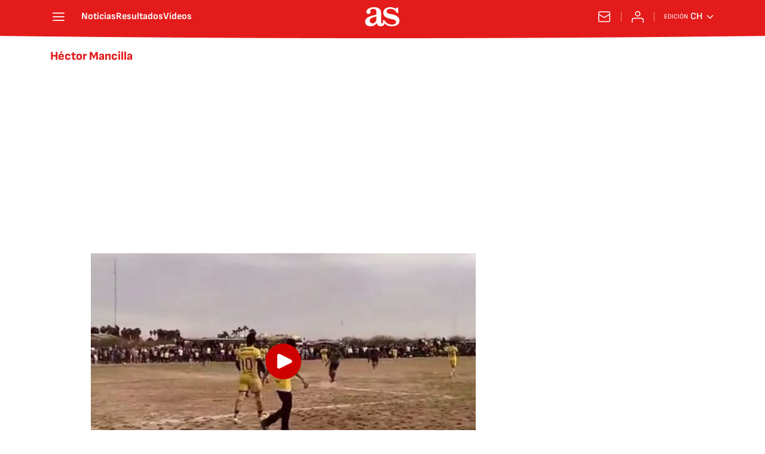

--- FILE ---
content_type: text/html; charset=utf-8
request_url: https://chile.as.com/noticias/hector-raul-mancilla/?omnil=restag
body_size: 40690
content:
<!DOCTYPE html><html lang="es-cl" prefix="og: http://ogp.me/ns# article: http://ogp.me/ns/article#"><head><meta charSet="UTF-8"/><meta name="viewport" content="width=device-width, initial-scale=1"/><meta name="robots" content="max-snippet:-1, max-image-preview:large, max-video-preview:-1"/><meta http-equiv="X-UA-Compatible" content="IE=edge"/><title>Héctor Mancilla - Todas las noticias - AS Chile</title><meta property="article:section" content=""/><meta property="og:site_name" content="Diario AS"/><meta name="description" content="Héctor Raúl Mancilla, n. 1982, futbolista chileno. delantero"/><meta name="DC.title" lang="es-cl" content="Héctor Mancilla"/><meta name="DC.description" lang="es-cl" content="Héctor Raúl Mancilla, n. 1982, futbolista chileno. delantero"/><meta name="DC.creator" content=""/><meta name="DC.publisher" content=""/><meta name="DC.language" content="es-cl"/><link rel="canonical" href="https://chile.as.com/noticias/hector-raul-mancilla/"/><meta property="og:url" content="https://chile.as.com/noticias/hector-raul-mancilla/"/><meta property="og:type" content="website"/><meta property="og:title" content="Héctor Mancilla"/><meta property="og:description" content="Héctor Raúl Mancilla, n. 1982, futbolista chileno. delantero"/><meta property="og:image" content="https://static.as.com/dist/resources/images/logos/as/as.svg"/><meta name="twitter:site" content="@ASChile"/><meta name="twitter:image" content="https://static.as.com/dist/resources/images/logos/as/as.svg"/><meta name="twitter:card" content="summary_large_image"/><meta name="twitter:creator" content="@ASChile"/><meta name="twitter:title" content="Héctor Mancilla"/><meta name="twitter:description" content="Héctor Raúl Mancilla, n. 1982, futbolista chileno. delantero"/><link rel="alternate" href="https://feeds.as.com/mrss-s/list/as/site/chile.as.com/tag/hector_raul_mancilla_a" type="application/rss+xml" title="RSS sobre Héctor Mancilla"/><link rel="next" href="https://chile.as.com/noticias/hector-raul-mancilla/1/"/><script type="application/ld+json">[{"@context":"https://schema.org/","@type":"BreadcrumbList","itemListElement":[{"@type":"ListItem","item":{"@id":"https://chile.as.com/","@type":"Thing","name":"AS Chile"},"position":1},{"@type":"ListItem","item":{"@id":"https://chile.as.com/noticias/hector-raul-mancilla/","@type":"Thing","name":"Héctor Mancilla"},"position":2}]},{"@context":"https://schema.org/","@type":"ItemList","name":"Héctor Mancilla","description":"Héctor Raúl Mancilla, n. 1982, futbolista chileno. delantero","url":"https://chile.as.com/noticias/hector-raul-mancilla/","itemListElement":[{"@type":"ListItem","position":1,"name":"Ex goleador de Colo Colo protagonizó impactante pelea en México: ¡seis meses suspendido!","description":"Mientras disputaba un encuentro de la Liga Ferrocarrilera de Nuevo Laredo, Héctor Mancilla se fue a los golpes y provocó esta pelea. La liga lo suspendió po","url":"https://chile.as.com/videos/ex-goleador-de-colo-colo-protagonizo-impactante-pelea-en-mexico-seis-meses-suspendido-v/"},{"@type":"ListItem","position":2,"name":"Héctor Mancilla ya piensa como DT: sus espejos, su sello y los clubes que quiere dirigir","description":"El ex goleador nacional completó el curso de director técnico hace un año y medio, pero recién hace unos meses decidió comenzar a ejercer.","url":"https://chile.as.com/chile/2020/07/08/futbol/1594180616_045592.html"},{"@type":"ListItem","position":3,"name":"\"Soy una mezcla de Ronaldo y Shevchenko\": la desconocida entrevista a Mancilla en España","description":"Mientras jugaba en Huachipato, el delantero soñaba con llegar al Málaga.  Lo daré todo por fichar allá , decía. Al año siguiente fue a Colo Colo.","url":"https://chile.as.com/chile/2020/06/10/futbol/1591805544_676671.html"},{"@type":"ListItem","position":4,"name":"Mancilla: \"Cometí una indisciplina en Colo Colo; hoy lo reconozco\"","description":"El ex delantero contó su verdad sobre la polémica partida del Monumental en el 2006   Hoy estoy en la vereda del frente y lo entiendo muy bien .","url":"https://chile.as.com/chile/2020/05/21/futbol/1590016032_085382.html"},{"@type":"ListItem","position":5,"name":"La emotiva razón de Mancilla para volver al fútbol en Malleco","description":" A mi madre le hubiera gustado verme terminar donde partí , dice el ariete a AS Chile. Jugará en Malleco hasta diciembre y luego espera  aportar en la parte dirigencial .","url":"https://chile.as.com/chile/2018/10/25/futbol/1540477150_160669.html"},{"@type":"ListItem","position":6,"name":"Mancilla: \"Al futbolista chileno lo quieren mucho en México\"","description":"El goleador consiguió cuatro títulos en su paso por la liga azteca.  El cariño y el respeto que me tienen me lo gané a pulso y en la cancha , expresa.","url":"https://chile.as.com/chile/2018/10/25/futbol/1540482221_412561.html"},{"@type":"ListItem","position":7,"name":"\"Fue difícil pelear el puesto con Suazo y Paredes en la Roja\"","description":"El nuevo ariete de Malleco Unido brilló por una década en México, pero en la Selección tuvo una presencia esporádica.  Me quedo con los recuerdos lindos , dice.","url":"https://chile.as.com/chile/2018/10/25/futbol/1540479712_295092.html"},{"@type":"ListItem","position":8,"name":"Héctor Mancilla: \"Yo hubiera sido goleador con la generación dorada\"","description":"Héctor Mancilla, quien volvió al fútbol en Malleco, reveló su anhelo incumplido  ser parte del equipo que lideran Vidal, Alexis y Medel.","url":"https://chile.as.com/chile/2018/10/17/futbol/1539775077_484438.html"},{"@type":"ListItem","position":9,"name":"Mancilla vuelve al fútbol para rescatar a Malleco en Segunda","description":"El delantero fue oficializado como refuerzo del cuadro de Ángol que lucha por no descender. Es su regreso al club donde partió hace 20 años.","url":"https://chile.as.com/chile/2018/10/16/futbol/1539701727_026808.html"},{"@type":"ListItem","position":10,"name":"Los 10 mejores chilenos que dejaron una huella en México","description":"A lo largo de los años muchos han sido los jugadores nacionales que han triunfado en la liga mexicana. A continuación te mostramos a los más destacados.","url":"https://chile.as.com/chile/2018/10/14/album/1539543100_003205.html"},{"@type":"ListItem","position":11,"name":"Héctor Mancilla: \"Me hubiese encantado jugar en la U\"","description":"El atacante se despidió del fútbol con un partido amistoso en México. Habló sobre su deuda con la Roja, y explicó porque no llegó a los azules.","url":"https://chile.as.com/chile/2017/12/18/futbol/1513605105_768175.html"},{"@type":"ListItem","position":12,"name":"Héctor Mancilla anuncia su retiro del fútbol tras 17 años de carrera","description":"El purranquino utilizó las redes sociales para comunicar su decisión tras 17 años de actividad.","url":"https://chile.as.com/chile/2017/08/06/futbol/1501973449_837569.html"},{"@type":"ListItem","position":13,"name":"Héctor Mancilla anunció su retiro del fútbol profesional","description":"“Lo pensé bien y tomé la decisión de no seguir”, dijo el jugador con pasos por Huachipato, Colo Colo y el fútbol azteca.","url":"https://chile.as.com/chile/2017/05/03/futbol/1493822334_993535.html"},{"@type":"ListItem","position":14,"name":"Lobos BUAP oficializa la salida de Héctor Mancilla","description":"El delantero chileno de 36 años no logró convencer en Lobos BUAP y tras ser separado del plantel, el equipo anunció que el atacante no seguirá en el club azteca.","url":"https://chile.as.com/chile/2017/03/30/futbol/1490881780_908192.html"},{"@type":"ListItem","position":15,"name":"Héctor Mancilla habría sido despedido de Lobos BUAP","description":"El delantero chileno solo ha jugado seis partidos desde su regreso al fútbol azteca y desde la prensa local aseguran que el atacante fue despedido.","url":"https://chile.as.com/chile/2017/03/27/futbol/1490630201_783631.html"},{"@type":"ListItem","position":16,"name":"Héctor Mancilla sorprende y volverá al fútbol profesional","description":"El atacante chileno, que estaba sin equipo, llega a los Lobos BUAP del Ascenso MX a los 36 años.","url":"https://chile.as.com/chile/2016/12/16/futbol/1481846256_991933.html"},{"@type":"ListItem","position":17,"name":"Máximos goleadores chilenos en actividad","description":"Esteban Paredes llegó a los 300 goles y es el chileno que registra más anotaciones en actividad. Conoce en exclusiva el Top 10.","url":"https://chile.as.com/chile/2016/11/22/album/1479842188_823378.html"},{"@type":"ListItem","position":18,"name":"Héctor Mancilla vuelve al fútbol para reforzar a equipo amateur","description":"El delantero chileno fichó por el Colonia Zapata, de Cuautla, para jugar la final de la Copa Libre Unión Tecate. El purranquino está sin club desde el Draft.","url":"https://chile.as.com/chile/2016/09/14/futbol/1473805774_323242.html"},{"@type":"ListItem","position":19,"name":"Héctor Mancilla marcó un doblete en amistoso de Tigres","description":"El  Purranquino  cumplió una destacada labor frente el América en un partido amistoso jugado en Houston.","url":"https://chile.as.com/chile/2016/03/27/futbol/1459081259_436366.html"},{"@type":"ListItem","position":20,"name":"Héctor Mancilla se entusiasma: \"Merecemos algo importante\"","description":"Si los acereros ganan a San Marcos, accederán a la Sudamericana, y el ariete está ilusionado, pero  hay que dejar en claro que nada se ha logrado .","url":"https://chile.as.com/chile/2015/04/22/futbol/1429714023_984270.html"},{"@type":"ListItem","position":21,"name":"Huachipato tiene a su talismán goleador: Héctor Mancilla","description":"Los acereros registran sólo una derrota en los últimos 21 partidos donde el Purranquino marcó. Revisa los números del delantero.","url":"https://chile.as.com/chile/2015/03/21/futbol/1426971344_596957.html"},{"@type":"ListItem","position":22,"name":"Héctor Mancilla: \"Este es el regreso con el que había soñado\"","description":"El purranquino debutó en el torneo con el gol que le dio el triunfo a los acereros sobre Santiago Wanderers.  Terminaré mi carrera en Huachipato , dijo.","url":"https://chile.as.com/chile/2015/02/16/futbol/1424118314_109178.html"},{"@type":"ListItem","position":23,"name":"U. La Calera por tercera vez líder y Mancilla estira su marca","description":"Revisa los datos que dejó la séptima fecha del Clausura. Destaca el récord de expulsados y el final del invicto del ‘Fantasma’ Figueroa.","url":"https://chile.as.com/chile/2015/02/16/futbol/1424111670_366445.html"},{"@type":"ListItem","position":24,"name":"Mancilla tuvo un regreso soñado al darle el triunfo a Huachipato","description":"El purranquino entró a los 62  y sólo 15 minutos después anotó su primer tanto desde 2006 en nuestro país para la victoria en Valparaíso.","url":"https://chile.as.com/chile/2015/02/16/futbol/1424052185_461743.html"},{"@type":"ListItem","position":25,"name":"Mancilla: \"No esperaba este recibimiento de los hinchas\"","description":"En Huachipato después de 10 años, el delantero reconoce que nunca dimensionó el cariño de la gente. Además, no se ilusiona con la Selección.","url":"https://chile.as.com/chile/2015/01/30/futbol/1422655717_451222.html"}]}]</script><meta name="theme-color" content="#ffffff"/><link rel="icon" type="image/x-icon" href="https://static.as.com/dist/resources/images/favicon/favicon.ico"/><link rel="icon" sizes="96x96" type="image/png" href="https://static.as.com/dist/resources/images/favicon/favicon-96x96.png"/><link rel="icon" type="image/svg+xml" href="https://static.as.com/dist/resources/images/favicon/favicon.svg"/><link rel="mask-icon" type="image/svg+xml" href="https://static.as.com/dist/resources/images/favicon/safari-pinned-tab.svg" color="#E41B1B"/><link rel="apple-touch-icon" type="image/png" href="https://static.as.com/dist/resources/images/favicon/apple-touch-icon-180x180.png"/><link rel="manifest" href="/pf/resources/manifests/site.webmanifest?d=780"/><link rel="preconnect" href="https://static.as.com"/><link rel="preload" as="image" href="https://img.asmedia.epimg.net/resizer/v2/Z32NRK5CGVFXJCE2QN4TIUV6OY.JPG?auth=8f7321365dfd7d0e2fe0d675afd4ecbd060f8079fff06c107e31c7c768e8f634&amp;width=360&amp;height=203&amp;smart=true" imageSrcSet="https://img.asmedia.epimg.net/resizer/v2/Z32NRK5CGVFXJCE2QN4TIUV6OY.JPG?auth=8f7321365dfd7d0e2fe0d675afd4ecbd060f8079fff06c107e31c7c768e8f634&amp;width=360&amp;height=203&amp;smart=true 360w, https://img.asmedia.epimg.net/resizer/v2/Z32NRK5CGVFXJCE2QN4TIUV6OY.JPG?auth=8f7321365dfd7d0e2fe0d675afd4ecbd060f8079fff06c107e31c7c768e8f634&amp;width=480&amp;height=270&amp;smart=true 480w, https://img.asmedia.epimg.net/resizer/v2/Z32NRK5CGVFXJCE2QN4TIUV6OY.JPG?auth=8f7321365dfd7d0e2fe0d675afd4ecbd060f8079fff06c107e31c7c768e8f634&amp;width=644&amp;height=362&amp;smart=true 644w, https://img.asmedia.epimg.net/resizer/v2/Z32NRK5CGVFXJCE2QN4TIUV6OY.JPG?auth=8f7321365dfd7d0e2fe0d675afd4ecbd060f8079fff06c107e31c7c768e8f634&amp;width=736&amp;height=414&amp;smart=true 736w, https://img.asmedia.epimg.net/resizer/v2/Z32NRK5CGVFXJCE2QN4TIUV6OY.JPG?auth=8f7321365dfd7d0e2fe0d675afd4ecbd060f8079fff06c107e31c7c768e8f634&amp;width=1288&amp;height=725&amp;smart=true 1288w" imageSizes="
    (min-width: 996px) 644px,
    (min-width: 768px) 736px,
    calc(100vw - 20px)" fetchpriority="high"/><link rel="preload" href="https://static.as.com/dist/resources/fonts/ascombold/ascombold-regular.woff2" as="font" crossorigin="anonymous" type="font/woff2"/><link rel="preload" as="script" fetchpriority="low" href="https://static.prisa.com/dist/subs/pmuser/v2/stable/pmuser.min.js"/><style>html{-webkit-font-smoothing:antialiased;min-width:320px}article,aside,b,body,div,figure,h1,h2,header,html,img,li,nav,p,span,strong,time,ul{margin:0;padding:0;border:0;outline:0;font-size:100%;background:#0000}body{font:16px/18px sourcesans,sans-serif;overflow-x:hidden}article,aside,figure,header,main,nav{display:block}[hidden]{display:none}img{display:block;padding:0;margin:0}svg:not(:root){overflow:hidden}ul{padding:0;margin:0;list-style-type:none}h1,h2{margin:0;padding:0;font-weight:400}a{text-decoration:none;outline:0;background-color:#0000;color:inherit}a img{border:none}button{color:inherit;font:inherit;margin:0;outline:0}button{overflow:visible;padding:0;background:0 0;border:0;border-radius:0}button{text-transform:none}button::-moz-focus-inner{border:0;padding:0}*,:after,:before{box-sizing:border-box}[class*=ai-],[class^=ai-]{font-family:as-icons;text-transform:none;line-height:1;font-weight:400;-webkit-font-smoothing:antialiased;-moz-osx-font-smoothing:grayscale}.ai-close:before{content:""}.ai-mail:before{content:""}.ai-menu:before{content:""}.ai-play:before{content:"";position:relative;left:1px}.ai-user:before{content:""}.ai-ar-l:before{content:""}.ai-ar-r:before{content:""}.ai-fb:before{content:""}.ai-tw:before{content:""}.ai-wa:before{content:""}.ai-as:before{content:""}.ai-source:before{content:""}.ct{padding:0 10px;margin:0 auto;width:100%}.row{margin:0-10px;display:flex;flex:1 1 100%;flex-wrap:wrap}.col-xs-12{width:100%;max-width:100%}[class*=col-],[class^=col-]{display:flex;flex:1 1 auto;flex-wrap:wrap;place-content:flex-start;position:relative;min-height:1px;padding:0 10px}.ad{position:relative;width:100%;height:auto}.ad .ad__cnt{position:relative;display:flex;width:100%;margin:0 auto;text-align:center;color:#ddd}.ad .ad__cnt>div{width:100%;margin-left:auto;margin-right:auto}[data-adtype=LDB] .ad__cnt>div:before,[data-adtype=MLDB] .ad__cnt>div:before,[data-adtype=MPU] .ad__cnt>div:before{content:"PUBLICIDAD";position:absolute;width:100%;top:-13px;left:50%;height:8px;text-align:center;font:8px sans-serif;color:#999;transform:translate(-50%)}[data-adtype=MPU]{padding-top:13px;margin-bottom:20px}[data-adtype=MPU] .ad__cnt{justify-content:center;align-items:flex-start;min-height:600px;max-width:300px}[data-adtype=MPU] .ad__cnt>div{position:sticky;top:70px;width:100%}[data-adtype=LDB],[data-adtype=MLDB]{flex:1 1 100%;margin-bottom:20px}[data-adtype=LDB] .ad__cnt,[data-adtype=MLDB] .ad__cnt{min-height:100px;display:flex;align-items:center;justify-content:center}[data-adtype=LDB] .ad__cnt>div:before,[data-adtype=MLDB] .ad__cnt>div:before{top:50%;left:-13px;width:auto;height:auto;writing-mode:vertical-lr;transform:rotate(180deg) translateY(50%)}[data-adtype=NSTD]{margin-bottom:15px;padding:15px 0;border-bottom:1px solid #ddd}@font-face{font-family:as-icons;src:url(https://static.as.com/dist/resources/fonts/as-icons/as-icons.woff2) format("woff2"),url(https://static.as.com/dist/resources/fonts/as-icons/as-icons.woff) format("woff");font-weight:400;font-style:normal;font-display:swap}@font-face{font-family:sourcesans;src:url(https://static.as.com/dist/resources/fonts/sourcesanspro/sourcesanspro-regular.woff2) format("woff2"),url(https://static.as.com/dist/resources/fonts/sourcesanspro/sourcesanspro-regular.woff) format("woff");font-weight:500;font-style:normal;font-display:swap}@font-face{font-family:sourcesans;src:url(https://static.as.com/dist/resources/fonts/sourcesanspro/sourcesanspro-semibold.woff2) format("woff2"),url(https://static.as.com/dist/resources/fonts/sourcesanspro/sourcesanspro-semibold.woff) format("woff");font-weight:600;font-style:normal;font-display:swap}@font-face{font-family:sourcesans;src:url(https://static.as.com/dist/resources/fonts/sourcesanspro/sourcesanspro-bold.woff2) format("woff2"),url(https://static.as.com/dist/resources/fonts/sourcesanspro/sourcesanspro-bold.woff) format("woff");font-weight:700;font-style:normal;font-display:swap}@font-face{font-family:ascombold;src:url(https://static.as.com/dist/resources/fonts/ascombold/ascombold-regular.woff2) format("woff2"),url(https://static.as.com/dist/resources/fonts/ascombold/ascombold-regular.woff) format("woff");font-weight:500;font-style:500;font-display:swap}@font-face{font-family:ascombold;src:url(https://static.as.com/dist/resources/fonts/ascombold/ascombold-italic.woff2) format("woff2"),url(https://static.as.com/dist/resources/fonts/ascombold/ascombold-italic.woff) format("woff");font-weight:500;font-style:italic;font-display:swap}.btn-r{position:relative;display:inline-block;flex:0 0 auto;box-sizing:border-box;font-size:15px;font-weight:550;color:#434343;line-height:33px;height:35px;border-radius:100px;border:1px solid #c1c1c1;padding:0 15px}.btn-r span+span{margin-left:5px}.btn-r__i{float:left;color:#ce0000;font-size:20px;line-height:33px}.btn-mm{display:flex;align-items:flex-end;position:absolute;left:0;bottom:0;width:100%;height:100%}.btn-mm .ai-play{font-size:18px;width:30px;height:30px;line-height:30px;background:#ce0000;color:#fff;position:absolute;left:50%;top:50%;border-radius:50%;text-align:center;transform:translate(-50%,-50%)}.btn-mm .ai-source{height:25px;line-height:25px;padding:0 5px;font-size:15px;text-align:center;position:relative;color:#fff;z-index:1;background:#333}.s{flex:1 1 100%;width:100%;display:flex;position:relative;margin-bottom:15px}.s .mm{flex:0 0 124px;width:124px;position:relative;margin:0 15px 0 0}.s .mm__wr{position:relative;overflow:hidden;padding-top:75%}.s .mm__wr>img{position:absolute;width:auto;height:100.75%;left:50%;top:50%;transform:translate(-50%,-50%)}.s__cnt{display:flex;flex-direction:column;position:relative;width:100%}.s__tl-wr{display:block}.s .ki{position:relative;font-size:13px;line-height:15px;color:#434343;text-transform:uppercase}.s .ki a{color:inherit;display:block}.s__tl{font:17px/19px ascombold,sans-serif;color:#151515;overflow-wrap:anywhere}.s__tl a{color:inherit}.s__txt{position:relative;margin-bottom:auto}.s__sum{font-size:15px;line-height:20px;color:#666;margin-top:10px}.s__me{display:flex;align-items:flex-end;justify-content:space-between;position:relative;margin-top:10px}.s__me__au{display:flex;flex-wrap:wrap;font:12px/18px sourcesans,sans-serif;text-transform:uppercase}.s__au{margin-right:5px;color:#666}.s__au:before{content:"/";display:inline-block;margin-right:5px}.s__au:first-child:nth-child(n-2):before{display:none}.s__date{white-space:nowrap}.s__day,.s__hour{color:#767676;margin-right:5px}.s__com{display:flex;align-items:center;height:18px;font-weight:600;color:#666;position:relative;margin-left:10px}.s__com:before{content:"";font:400 18px as-icons;margin-right:3px}.s__com:after{content:"";position:absolute;left:-7px;top:4px;bottom:4px;width:1px;border-left:1px solid #ddd}.mm{position:relative}.mm__wr{position:relative;display:block}.mm__img{width:100%;height:auto}.btn-str{position:absolute;z-index:3;color:#fff;height:25px;top:10px;right:10px;padding-left:23px;padding-right:0;background:#3339;border-radius:13px;border:1px solid #fff}.btn-str__txt{display:none;font-size:13px;line-height:23px;font-weight:550;text-transform:uppercase;position:relative;padding-right:13px;padding-left:2px}.btn-str:before{content:"";display:block;position:absolute;left:7px;top:7px;width:9px;height:9px;border-radius:5px;background:red;animation:.8s ease-in-out infinite dot-anim}.btn-str:after{content:"";display:block;position:absolute;box-sizing:border-box;left:4px;top:4px;width:15px;height:15px;border-radius:50%;border:1px solid red;animation:.8s ease-out infinite wave-anim}@keyframes dot-anim{0%{transform:scale(.75)}50%{transform:scale(1)}to{transform:scale(.75)}}@keyframes wave-anim{0%{opacity:0;transform:scale(0)}65%{opacity:1}to{transform:scale(.9);opacity:0}}.btn-ivw{position:absolute;top:10px;right:10px;display:flex;align-items:center;color:#fff;font-size:13px;border-radius:25px;min-width:25px;height:25px;padding:2px 13px 1px;text-transform:uppercase;overflow:hidden;z-index:3;background:#ce0000}.btn-ivw__txt{position:relative;margin-right:8px;padding-right:8px}.btn-ivw__txt:before{content:"";position:absolute;top:4px;bottom:4px;right:0;border-right:1px solid hsla(0,0%,100%,.5)}.btn-ivw:after{position:relative;font-family:as-icons}.btn-ivw:after{font-size:19px;content:""}.s--op{padding:15px 10px 10px;background:#f0f0f0;border-bottom:none;min-height:95px}.s--op .s__cnt{z-index:1}.s--op .s__tl{font-style:italic;font-size:18px;line-height:20px}.s--op .s__txt{padding-bottom:19px}.s--op .s__txt:before{content:"";position:absolute;width:40px;height:3px;background:#f9a300;bottom:6px;left:0}.s--op .s__txt:after{content:"";position:absolute;bottom:7px;left:16px;border:6px solid transparent;border-left-color:#f9a300;transform:rotate(-45deg);transform-origin:right}.s--op .s__au{color:#333}.s--op .s__au-lbl{color:#666;margin-right:5px}.s--op .s__au:nth-child(2):before{display:none}.s--op .s__op-pic{align-self:flex-end;margin-right:-10px;margin-bottom:-10px}.s--op .s__op-pic__wr{display:block;width:115px;height:84px;overflow:hidden;position:relative}.s--op .s__op-pic__wr img{position:absolute;left:50%;height:84px;width:200px;-o-object-fit:cover;object-fit:cover;transform:translate(-50%)}.s--op .s__me{margin-top:10px}.s--op.s--v .s__au{display:block}.ss-wr{position:relative;flex:1 1 100%;width:100%}.area-gr{position:relative}.pag{display:flex;justify-content:space-between;align-items:center;height:55px;width:100%;margin-bottom:20px;padding-top:12px;border-top:3px solid #ddd}.pag__index{font-size:13px;line-height:15px;color:#434343}.pag__lbl{padding-right:3px}.pag__nav{display:flex}.pag__nav [class*=ai-]{min-width:33px;color:inherit;line-height:inherit;display:inline-block}.pag__nav .btn-r{margin-left:10px;padding:0;text-align:center}.pag__nav .is-disabled{color:#ddd;border-color:#ddd}.g-double-col .ss-wr .row:not(:last-child){position:relative}.g-double-col{margin-bottom:0}.g-double-col:after{display:none}.g-double-col .col-md-8>.s--v{padding-bottom:15px;border-bottom:1px solid #ddd}@font-face{font-family:sofiasans;font-style:normal;font-weight:200;font-display:swap;src:url(https://static.as.com/dist/resources/fonts/sofiasans/sofiasans-200.woff2) format("woff2"),url(https://static.as.com/dist/resources/fonts/sofiasans/sofiasans-200.woff) format("woff"),url(https://static.as.com/dist/resources/fonts/sofiasans/sofiasans-200.ttf) format("truetype")}@font-face{font-family:sofiasans;font-style:normal;font-weight:300;font-display:swap;src:url(https://static.as.com/dist/resources/fonts/sofiasans/sofiasans-300.woff2) format("woff2"),url(https://static.as.com/dist/resources/fonts/sofiasans/sofiasans-300.woff) format("woff"),url(https://static.as.com/dist/resources/fonts/sofiasans/sofiasans-300.ttf) format("truetype")}@font-face{font-family:sofiasans;font-style:normal;font-weight:400;font-display:swap;src:url(https://static.as.com/dist/resources/fonts/sofiasans/sofiasans-400.woff2) format("woff2"),url(https://static.as.com/dist/resources/fonts/sofiasans/sofiasans-400.woff) format("woff"),url(https://static.as.com/dist/resources/fonts/sofiasans/sofiasans-400.ttf) format("truetype")}@font-face{font-family:sofiasans;font-style:italic;font-weight:400;font-display:swap;src:url(https://static.as.com/dist/resources/fonts/sofiasans/sofiasans-400-italic.woff2) format("woff2"),url(https://static.as.com/dist/resources/fonts/sofiasans/sofiasans-400-italic.woff) format("woff"),url(https://static.as.com/dist/resources/fonts/sofiasans/sofiasans-400-italic.ttf) format("truetype")}@font-face{font-family:sofiasans;font-style:normal;font-weight:600;font-display:swap;src:url(https://static.as.com/dist/resources/fonts/sofiasans/sofiasans-600.woff2) format("woff2"),url(https://static.as.com/dist/resources/fonts/sofiasans/sofiasans-600.woff) format("woff"),url(https://static.as.com/dist/resources/fonts/sofiasans/sofiasans-600.ttf) format("truetype")}@font-face{font-family:sofiasans;font-style:normal;font-weight:700;font-display:swap;src:url(https://static.as.com/dist/resources/fonts/sofiasans/sofiasans-700.woff2) format("woff2"),url(https://static.as.com/dist/resources/fonts/sofiasans/sofiasans-700.woff) format("woff"),url(https://static.as.com/dist/resources/fonts/sofiasans/sofiasans-700.ttf) format("truetype")}@font-face{font-family:sofiasans;font-style:normal;font-weight:800;font-display:swap;src:url(https://static.as.com/dist/resources/fonts/sofiasans/sofiasans-800.woff2) format("woff2"),url(https://static.as.com/dist/resources/fonts/sofiasans/sofiasans-800.woff) format("woff"),url(https://static.as.com/dist/resources/fonts/sofiasans/sofiasans-800.ttf) format("truetype")}@font-face{font-family:sofiasans;font-style:italic;font-weight:800;font-display:swap;src:url(https://static.as.com/dist/resources/fonts/sofiasans/sofiasans-800-italic.woff2) format("woff2"),url(https://static.as.com/dist/resources/fonts/sofiasans/sofiasans-800-italic.woff) format("woff"),url(https://static.as.com/dist/resources/fonts/sofiasans/sofiasans-800-italic.ttf) format("truetype")}@font-face{font-family:sofiasans;font-style:normal;font-weight:900;font-display:swap;src:url(https://static.as.com/dist/resources/fonts/sofiasans/sofiasans-900.woff2) format("woff2"),url(https://static.as.com/dist/resources/fonts/sofiasans/sofiasans-900.woff) format("woff"),url(https://static.as.com/dist/resources/fonts/sofiasans/sofiasans-900.ttf) format("truetype")}:focus-visible{outline:#1b4be4 solid 2px;border-radius:4px}.ai{position:relative}.ai svg{width:100%;height:auto;fill:#fff}.ai-ar-d-b svg{transform:rotate(90deg)}.ai-ar-l svg{transform:rotate(180deg)}.mo{position:fixed;inset:0;z-index:99999999;display:none}.mo:before{content:"";position:absolute;inset:0;background-color:#22222280}.mo_w{position:relative;display:flex;justify-content:center;align-items:center;height:100%;width:100%;padding:1.25rem;box-sizing:border-box}.mo_b{position:relative;z-index:1}.mo_hz{position:absolute;inset:0;z-index:0}.mo_btn-close{position:absolute;background:0 0;border:none;padding:0;inset:1.25rem 1.25rem auto auto;width:1.5rem;height:1.5rem;flex:0 0 auto;z-index:2}.mo_btn-close .ai{display:block;width:100%;height:100%}.mo-user .mo_btn-close{width:2rem;height:2rem;inset:1rem 1rem auto auto}.mo-user .mo_btn-close .ai svg{fill:#222}.mo-user .mo_w{padding:0}.mo-user_b{display:flex;flex-direction:column;box-sizing:border-box;padding:3rem 2rem 2rem;background-color:#fff}.mo-user_t{display:block;font:800 1.5rem/1.75rem sofiasans,sans-serif;color:#222;margin:0 0 2rem;text-align:center}.mo-user_i{border-radius:50%;overflow:hidden;height:5rem;width:5rem;margin:0 auto .5rem}.mo-user_i img{width:100%;height:100%;-o-object-fit:cover;object-fit:cover}.mo-user_l{display:flex;flex-direction:column;gap:1.5rem;text-align:center;font:400 1rem/1.25rem sofiasans,sans-serif}.mo-user_l button{color:#e41b1b;text-decoration:none}.mo-user_l button{padding:0;margin:0;background:0 0;border:none;line-height:inherit}.mo-user_l .mo-user_btn{display:flex;justify-content:center;white-space:nowrap;background-color:#e41b1b;color:#fff;padding:.75rem 1.25rem;font-size:1.125rem;border-radius:.75rem;position:relative}.w_eds_li{display:flex;flex-wrap:wrap;gap:.625rem 1rem;list-style:none;padding:0;margin:0;font:400 1rem/1.25rem sofiasans,sans-serif}.w_eds_li a{min-width:120px;display:flex;align-items:center;text-decoration:none;color:inherit}.w_eds_flag{position:relative;width:1rem;height:1rem;overflow:hidden;border-radius:50%;border:.0625rem solid #fff;outline:#c9c9c9 solid .0625rem;margin-right:.5rem}.w_eds_flag img{position:relative;left:50%;height:1rem;aspect-ratio:29/18;transform:translate(-50%)}.w_sb{display:flex;align-items:center;gap:.375rem}.w_sb_bt{display:inline-flex;justify-content:center;align-items:center;border-radius:1.75rem;width:2.25rem;height:2.25rem;text-decoration:none}.w_sb_bt:has(.ai-tw){background-color:#000}.w_sb_bt:has(.ai-fb){background-color:#1877f2}.w_sb_bt:has(.ai-wa){background-color:#25d366}.w_sb .ai{height:1.75rem;width:1.75rem}.mh{position:relative}.mh_wr{position:relative;min-height:3.5rem}.mh_c{position:relative;margin:0 auto;display:flex;align-items:center;height:3.5rem;color:#fff;font:400 1rem/1rem sofiasans,sans-serif;padding:0 1rem;z-index:10000010}.mh_c a{text-decoration:none;color:inherit}.mh_c:before{content:"";position:absolute;top:0;left:50%;width:100vw;height:3.5rem;background:url(https://static.as.com/dist/resources/images/v2/ui/main-header-bg-xs.png) center center no-repeat;background-size:auto;z-index:-1;transform:translate(-50%)}.mh_hb{display:flex;align-items:center;position:relative;margin:0 auto 0 0;padding:0;color:#fff;background:0 0;border:0}.mh_hb .ai{height:1.75rem;width:1.75rem}.mh_nav,.mh_sc-close{display:none}.mh_logo{position:absolute;left:50%;transform:translate(-50%)}.mh_logo .ai{display:block;width:2.9375rem;height:1.625rem}.mh_to{position:relative;display:flex;align-items:center;order:2;background-color:#e41b1b}.mh_nw,.mh_su{display:none;position:relative}.mh_nw .ai{display:flex;height:1.5rem;width:1.5rem}.mh_xt{display:none}.mh_u{position:relative;display:flex;align-items:center;min-width:1.25rem}.mh_u .ai{display:flex;height:1.5rem;width:1.5rem}.mh_u_i{position:relative;display:flex;align-items:center}.mh_u_long{display:none}.mh_u_short{text-transform:uppercase;font-weight:700}.mh_u_badge{position:relative;width:1.5625rem;height:1.5625rem;display:flex;align-items:center;justify-content:center;margin-left:-.4375rem;margin-top:-.9375rem}.mh_u_badge:after{content:"";display:block;box-sizing:border-box;width:1.125rem;height:1.125rem;background:url(data:image/svg+xml,%3Csvg\ width=\'15\'\ height=\'15\'\ fill=\'none\'\ xmlns=\'http://www.w3.org/2000/svg\'%3E%3Cpath\ d=\'M7.12507\ 1.00708c.489\ 0\ .88541.39641.88541.88542l.00003.39023C9.86703\ 2.68806\ 11.257\ 4.3415\ 11.257\ 6.31958v2.36111l1.3378\ 1.60531c.4174.5009.3497\ 1.2453-.1512\ 1.6627-.2121.1768-.4796.2737-.7557.2737H2.56227c-.652\ 0-1.18056-.5286-1.18056-1.1806\ 0-.2762.09683-.5436.27363-.7558l1.33778-1.60531V6.31958c0-1.97808\ 1.38999-3.63152\ 3.24651-4.03685l.00002-.39023c0-.48901.39642-.88542.88542-.88542ZM8.30562\ 12.8126c0\ .652-.52855\ 1.1806-1.18055\ 1.1806s-1.18056-.5286-1.18056-1.1806h2.36111Z\'\ fill=\'%23E41B1B\'/%3E%3C/svg%3E) center center no-repeat #ffd419;background-size:12px;border:1px solid #e41b1b;border-radius:50%;animation:2.4s 3 mh_u_badge;animation-delay:1s}.mh_u_m{display:flex;position:absolute;top:1.875rem;right:-.25rem;min-width:9.5rem;flex-direction:column;gap:1rem;padding:1rem;background:#fff;border:.0625rem solid #e9e9e9;border-radius:.25rem 0 .25rem .25rem;visibility:hidden}.mh_u_m_t{font-size:.875rem;line-height:1.25rem;font-weight:600;text-align:center;color:#4a4a4a}.mh_u_m_t a{font-size:1rem;color:#e41b1b}.mh_u_btn-close{position:absolute;top:-2.125rem;right:-.0625rem;padding:.25rem .25rem .5rem;background:#fff;border-radius:.25rem .25rem 0 0;border:.0625rem solid #e9e9e9;border-bottom:none}.mh_u_btn-close .ai{display:block;height:1.3125rem;width:1.3125rem}.mh_u_btn-close .ai svg{fill:#222}.mh_u_btn{display:flex;position:relative;font:600 1rem/1.125rem sofiasans,sans-serif;color:#fff;text-align:center;background-color:#e41b1b;padding:.5rem 1rem;border-radius:.5rem;justify-content:center;white-space:nowrap}.mh_u_btn .ai{width:1rem;height:1rem;margin-right:.5rem}@keyframes mh_u_badge{0%{animation-timing-function:ease-out;transform:scale(1)}11%{animation-timing-function:ease-out;transform:scale(1.2)}22%{animation-timing-function:ease-out;transform:scale(1)}33%{animation-timing-function:ease-out;transform:scale(1.2)}44%{animation-timing-function:ease-out;transform:scale(1)}to{transform:scale(1)}}.mh_ed{display:none;position:relative;background-color:#e41b1b}.mh_ed_m{visibility:hidden}.mh--is-fixed .mh_c{position:fixed;inset:0 0 auto;z-index:10000010}.msh{position:fixed;top:0;left:0;width:100%;height:100%;z-index:99999999;overflow:hidden;visibility:hidden}.msh_c{position:relative;width:300vw;height:100%;overflow:hidden auto;display:flex;flex-direction:column;align-items:flex-start;z-index:1}.msh_c:before{content:"";position:fixed;top:0;left:0;width:100%;height:100%;background:#fff;z-index:-1}.msh_c nav{width:100%}.msh_c a{text-decoration:none;color:inherit}.msh_btn-close{position:relative;margin:0 auto 0 0;padding:1.25rem;max-width:100vw;font-size:1.5rem;background:0 0;border:none}.msh_btn-close .ai{display:block;width:24px;height:24px}.msh_btn-close .ai svg{fill:#222}.msh_s{position:relative;padding:20px 0;margin:0 20px;border-top:.0625rem solid #e9e9e9;color:#3a3a3a;font:400 1rem/1.25rem sofiasans,sans-serif;width:100%;max-width:calc(100vw - 40px)}.msh_s_t{display:block;font-weight:600;color:#323232;margin-bottom:.5rem}.msh_s strong,.msh_s--t li{font-weight:600}.msh_li{font-weight:400;list-style:none;padding:0;margin:0}.msh_li a{display:flex;align-items:center;margin-bottom:.75rem}.msh_li .ai{display:block;width:1rem;height:1.125rem}.msh_li .ai-mail{margin-right:.75rem}.msh_li .ai-mail svg{fill:#3a3a3a}.msh_li .ai-ar-r svg{fill:#3a3a3a}.msh_li li:last-child>a{margin-bottom:0}.msh_li .msh_li--1,.msh_li .msh_li--2{position:relative}.msh_li:only-child>a{margin-bottom:0}.msh_s-topics .msh_li{display:flex;align-items:center;flex-wrap:wrap;gap:.5rem;font-size:.8125rem;line-height:1rem;font-weight:400;color:#4a4a4a}.msh_s-topics .msh_li a{margin-bottom:0}.msh .w_sb{gap:.75rem}.msh .w_sb_bt{width:2.25rem;height:2.25rem}.msh .msh_li_ar{position:absolute;top:0;right:0}.msh_sm{background-color:#fff;position:fixed;top:0;left:0;width:100%}.msh_btn-back{display:flex;align-items:center;margin:0 auto 0 0;padding:1.25rem;background:0 0;border:none;line-height:24px}.msh_btn-back .ai{display:block;height:24px;width:24px;margin-right:8px}.msh_btn-back .ai svg{fill:#222}.mh_pb{position:absolute;inset:0 0 auto;height:3.5rem;z-index:9999998}.mh_pb_fill{position:relative;overflow:hidden;height:4.125rem;width:0}.mh_pb_bg,.mh_pb_fill_bg{position:absolute;inset:0 0 auto}.mh_pb_bg:before,.mh_pb_fill_bg:before{content:"";position:absolute;top:0;left:50%;width:100vw;height:3.5rem;background:url(https://static.as.com/dist/resources/images/v2/ui/main-header-bg-xs.png) center center no-repeat;background-size:auto;z-index:-1;transform:translate(-50%)}.mh_pb_fill_bg:before{background:url(https://static.as.com/dist/resources/images/v2/ui/main-progress-bar-xs.png) center center no-repeat;background-size:auto;z-index:0}.mh--is-fixed .mh_pb{position:fixed;inset:0 0 auto}.mh:has(.mh_pb) .mh_c:after,.mh:has(.mh_pb) .mh_c:before{background-position-y:-.25rem}.sh{position:relative;margin:0 auto;max-width:1152px}.sh_c{position:relative;display:grid;grid-template-columns:1fr auto;background-color:#fff;padding:0}.sh_c:after{content:"";position:absolute;left:20px;right:20px;bottom:0;height:1px;background:#e9e9e9}.sh_t{display:flex;align-items:center;justify-content:center;margin:0;min-height:52px;padding:0 1.25rem}.sh_t_e{display:flex;align-items:center;margin:0}.sh_t_l{position:relative;font:800 1.25rem sofiasans,sans-serif;color:#e41b1b;text-decoration:none;text-wrap:balance;height:100%;display:flex;align-items:center}.sh_t_l .ai{display:none}.sh_m{grid-column:1/3;overflow-x:scroll;display:flex;margin:0 auto;max-width:100%;padding:.25rem 0 1rem}.sh_m_i{font:400 .875rem/1rem sofiasans,sans-serif;padding:.25rem .75rem;color:#3a3a3a;background-color:#faf8f4;border-radius:1.25rem;flex:0 0 auto;text-decoration:none;margin-left:.5rem}.sh_m_i:first-child{margin-left:1.25rem}.sh_m_i:last-child{margin-right:1.25rem}.sh_m_i.is-selected{background-color:#fff;color:#e41b1b;font-weight:700;border:.0625rem solid #e0d7c0}.sh_m_trk{display:flex;flex:0 0 auto}.sh .ad-nstd{grid-row:1/2;grid-column:2/3;display:flex;align-items:center;justify-content:flex-end}.mh .ai:before,.mo .ai:before,.msh .ai:before,.sh .ai:before{display:none}.mh{display:block}.msh_sm{box-sizing:content-box}.sh{margin-bottom:8px}.sh .sh_c:after{display:none}.sh .sh_m{margin-bottom:24px}.sh .sh_m:after{content:"";position:absolute;left:20px;right:20px;bottom:24px;height:1px;background:#e9e9e9}.sh .ad-nstd{margin:0;padding:0;border:none;width:auto}.sh .ad-nstd:after,.sh .ad-nstd:before{display:none}._hidden{display:none!important}.ad-ldb-1{position:relative;display:flex;justify-content:center;align-items:center;min-height:100px}.mha-wr{position:relative}.mha-wr .ad-ldb-1{max-width:100%;margin:0;padding:0;background:linear-gradient(to top,#f0f0f0,#e9e9e9 6%);z-index:10000015}.mha-wr .ad-ldb-1>div{max-width:320px}.ad-ldb-1>div{top:0}@media (min-width:576px){.mh_c:before{background-size:160% 100%}.mh_pb_bg:before,.mh_pb_fill_bg:before{background-size:160% 100%}}@media (min-width:768px) and (max-width:995px){.ct{padding-left:16px;padding-right:16px;max-width:768px}.col-sm-6{width:49.9%;max-width:50%}.col-sm-12{width:99.9%;max-width:100%}.col-sm-12>.s--v:not(.s--op):not(.s--ft):not(.s--gal):not(.s--scr):not(.s--kem) .ki{font-size:15px;line-height:20px}.col-sm-12>.s--v:not(.s--op):not(.s--ft):not(.s--gal):not(.s--scr):not(.s--kem) .s__tl{font-size:48px;line-height:50px}.col-sm-12>.s--v:not(.s--op):not(.s--ft):not(.s--gal):not(.s--scr):not(.s--kem) .s__sum{font-size:19px;line-height:25px}.col-sm-6>.s--v:not(.s--h-sm) .s__tl{font-size:22px;line-height:24px}.col-sm-6>.s--op.s--v{min-height:250px;padding:15px 25px 15px 15px}.col-sm-6>.s--op.s--v .s__tl{font-size:24px;line-height:26px}.ss-wr{padding-top:20px;border-top:1px solid #ddd}.ss-wr>.row>.col-sm-6:last-child,.ss-wr>.row>.col-sm-6:nth-last-child(2){margin-bottom:0}.ss-wr>.row>.col-sm-6:last-child:after,.ss-wr>.row>.col-sm-6:nth-last-child(2):after{display:none}.col-sm-12>.s .btn-str span{display:block}.g-double-col .ss-wr{padding-top:0;border-top:0}.g-double-col .ss-wr .col-sm-6:nth-child(odd):after{right:-10px}.g-double-col .ss-wr [data-adtype=MPU]{margin-top:-1px;margin-bottom:40px}.g-double-col .ss-wr [data-adtype=MPU]:after,.g-double-col .ss-wr [data-adtype=MPU]:before{content:"";position:absolute;left:10px;right:10px;height:1px;background:#ddd}.g-double-col .ss-wr [data-adtype=MPU]:before{top:-20px}.g-double-col .ss-wr [data-adtype=MPU]:after{bottom:-21px}}@media (min-width:768px){[data-adtype=LDB],[data-adtype=MLDB]{max-width:738px}[data-adtype=LDB]:before,[data-adtype=MLDB]:before{height:100%}[data-adtype=LDB] .ad__cnt,[data-adtype=MLDB] .ad__cnt{min-height:90px}.s:not(.s--4-3) .mm__wr{padding-top:56.25%}.mm{margin-left:auto;margin-right:auto}.s--v{flex-direction:column;height:calc(100% - 20px);margin-bottom:20px}.s--v .s__cnt{flex:1 1 auto}.s--v .mm{flex:0 0 auto;width:100%;margin:0 0 15px}.s--op .s__tl{font-size:24px;line-height:26px}.s--op .s__me{margin-top:20px}.s--op.s--v .s__op-pic{position:absolute;right:0;bottom:0;margin:0}.s--op.s--v .s__me__au{flex-direction:column;justify-content:flex-end;min-height:42px}.s--op.s--v .s__com{margin-left:0}.s--op.s--v .s__com:after{display:none}.s--op:last-child:after{content:none}.s--op.s--v .s__tl{font-size:23px;line-height:25px}.ss-wr [class*=col-]{margin-bottom:20px}.ss-wr [class*=col-]:after{content:"";position:absolute;left:10px;right:10px;bottom:0;height:1px;background:#ddd}.ss-wr [class*=col-]:last-child{margin-bottom:0}.ss-wr [class*=col-]:last-child:after{display:none}.area-gr{margin-top:20px}.area-gr:after{content:"";position:absolute;left:0;right:0;top:-20px;height:1px;background:#ddd}.col-md-8>.s--v .ai-play{z-index:2;width:60px;height:60px;line-height:60px;font-size:35px}.col-md-8>.s .ai-source{height:45px;line-height:45px;padding:0 10px;font-size:21px}.col-md-4>.s--v .ai-source{height:35px;line-height:35px;font-size:19px}.area-gr.g-double-col{margin-top:0;margin-bottom:0}.s--op.s--v .s__au{flex:1 1 100%}.g-double-col .ss-wr>.row:not(:last-child){margin-bottom:20px;padding-bottom:0}.g-double-col .ss-wr>.row:not(:last-child):before{content:"";position:absolute;bottom:0;left:10px;right:10px;height:1px;background:#ddd}.g-double-col .ss-wr:last-child>.row>[class*=col-]:last-child,.g-double-col .ss-wr:last-child>.row>[class*=col-]:nth-last-child(2){margin-bottom:0}.g-double-col .ss-wr:last-child>.row>[class*=col-]:last-child:after,.g-double-col .ss-wr:last-child>.row>[class*=col-]:nth-last-child(2):after{display:none}.g-double-col{margin-bottom:0}.g-double-col .col-md-8>.s--v{height:auto;padding-bottom:20px}.mh_sc{display:none}.mha-wr .ad-ldb-1{min-height:250px}.mha-wr .ad-ldb-1>div{max-width:768px}}@media (max-width:995px) and (min-width:768px){.s .ai-play{width:45px;height:45px;line-height:45px;font-size:28px}.s .ai-play:before{top:auto}.col-sm-12>.s--v .ai-play{width:60px;height:60px;line-height:60px;font-size:35px}.col-sm-6>.s--v .ai-source{height:35px;line-height:35px;font-size:19px}}@media (min-width:768px) and (max-width:999.98px){._hidden-md{display:none!important}.sh .ad-nstd{position:absolute;top:0;right:0}}@media (min-width:768px) and (max-width:999px){._hidden-md{display:none!important}}@media (min-width:996px){.ct{max-width:996px}.col-md-4{width:33.2333333333%;max-width:33.3333333333%}.col-md-8{width:66.5666666667%;max-width:66.6666666667%}[data-adtype=LDB].ad--ldb1{min-height:250px;display:flex;align-items:center;margin-bottom:25px}[data-adtype=LDB].ad--ldb1 .ad__cnt{position:sticky;top:70px}[data-adtype=MPU]:last-child{position:sticky;top:70px;padding-bottom:20px}[data-adtype=MPU]:first-child{margin-top:-13px}[data-adtype=LDB],[data-adtype=MLDB]{max-width:992px}.s .mm__wr{padding-top:85.62%}.col-md-8>.s--v:not(.s--op):not(.s--ft):not(.s--gal) .ki{font-size:15px;line-height:20px}.col-md-8>.s--v:not(.s--op):not(.s--ft):not(.s--gal) .s__tl{font-size:43px;line-height:45px}.col-md-8>.s--v:not(.s--op):not(.s--ft):not(.s--gal) .s__sum{font-size:18px;line-height:23px}.col-md-4>.s--v:not(.s--op) .s__tl{font-size:20px;line-height:22px}.s--op.s--v .s__me{padding-right:90px}.col-md-4>.s--op{min-height:245px}.col-md-4>.s--op .s__tl{font-size:22px;line-height:24px}.s--v .btn-str span{display:block}.s .ai-play{width:45px;height:45px;line-height:45px;font-size:28px}.s .ai-play:before{top:auto}main>.ct{background-color:#fff;padding-top:20px;padding-bottom:25px}main>.ct>[data-adtype=LDB]:last-child{margin-bottom:0}.g-double-col .ss-wr>.row>.col-md-4{width:49.9%;max-width:49.9%}.g-double-col .ss-wr>.row>[class*=col-]:last-child{margin-bottom:20px}.g-double-col .ss-wr>.row>[class*=col-]:last-child:after{display:block}.g-double-col .ss-wr>.row>[class*=col-]:nth-child(odd):after{right:0}.g-double-col .ss-wr>.row>[class*=col-]:nth-child(2n):after{left:0}}@media (min-width:1000px){.mo_btn-close{inset:1.25rem 1.25rem auto auto;width:2.25rem;height:2.25rem}.mo-user .mo_btn-close{inset:.3125rem .3125rem auto auto}.mo-user .mo_w{align-items:flex-start;justify-content:flex-end}.mo-user .mo_b{width:240px}.mh{margin-bottom:.5rem}.mh_wr{min-height:4rem}.mh_c{max-width:1152px;padding:0 1.25rem;z-index:10000000}.mh_c:before{height:4rem;background:url(https://static.as.com/dist/resources/images/v2/ui/main-header-bg.png) center no-repeat}.mh_hb{margin:0 1.5rem 0 0}.mh_sc{display:none}.mh_nav{display:flex;gap:1.5rem;margin-right:auto;font-weight:700;background-color:#e41b1b}.mh_logo .ai{width:3.625rem;height:2rem}.mh_to{position:relative;display:flex;align-items:center;margin:0 2rem 0 auto;order:unset}.mh_to:after{content:"";position:absolute;right:-1rem;height:1rem;width:1px;background-color:#f28d8d}.mh_nw,.mh_su{display:flex;align-items:center;margin-left:2rem}.mh_nw:before,.mh_su:before{content:"";position:absolute;left:-1rem;height:1rem;width:.0625rem;background-color:#f28d8d}.mh_su:first-child{margin-left:0}.mh_su:first-child:before{display:none}.mh_u{font-weight:700;margin-left:2rem}.mh_u:before{content:"";position:absolute;left:-1rem;height:1rem;width:.0625rem;background-color:#f28d8d}.mh_u_short{display:none}.mh_u_long{display:block;margin:0 0 0 .5rem;max-width:120px;font-weight:700;text-overflow:ellipsis;overflow:hidden;white-space:nowrap}.mh_u_badge{flex:0 0 auto;width:1.875rem;height:1.875rem;margin:0 0 0 .25rem}.mh_u_badge:after{width:1.3125rem;height:1.3125rem;background-size:15px;border:none}.mh_u_btn-close{top:-1.875rem;padding-bottom:.25rem}.mh_u_m{top:1.625rem}.mh_ed{display:block}.mh_ed_btn{display:flex;align-items:center}.mh_ed_btn .ai{display:block;width:1rem;height:1rem;margin-left:.25rem}.mh_ed_lbl{font-size:.6875rem;text-transform:uppercase;margin-right:.25rem}.mh_ed_sel{position:relative;display:flex;align-items:center;font-weight:600;text-transform:uppercase}.mh_ed_m{display:flex;flex-direction:column;position:absolute;top:-.625rem;right:-.625rem;padding:0 1rem 1rem;border:.0625rem solid #e9e9e9;border-radius:.25rem;background-color:#fff}.mh_ed_m_btn-close{position:absolute;top:.5rem;right:.5rem}.mh_ed_m_btn-close .ai{display:block;height:1.3125rem;width:1.3125rem}.mh_ed_m_btn-close .ai svg{fill:#222}.mh_ed_m_t{position:relative;font-family:sofiasans,sans-serif;font-size:1rem;line-height:1.25rem;font-weight:600;color:#3a3a3a;margin:0 0 1rem;padding:.625rem 0}.mh_ed_m_t:after{content:"";position:absolute;bottom:0;left:-.5rem;right:-.5rem;background-color:#e9e9e9;height:.0625rem}.mh_ed .w_eds_li{gap:.75rem;color:#3a3a3a}.msh_c{overflow-x:hidden;width:calc(105% + 320px)}.msh_c:before{width:320px;z-index:0}.msh_c nav{width:320px}.msh_hz{position:fixed;inset:0;background:#22222280;z-index:-1}.msh_btn-close{margin-left:256px;margin-right:0}.msh_s{max-width:280px}.msh_s--t{border-top:none;border-bottom:.0625rem solid #e9e9e9}.msh_s-topics .msh_li{gap:.25rem .5rem}.msh_li .msh_li--1:before{content:"";position:absolute;right:-35px;top:0;transform:translateY(5px) rotate(45deg);width:.75rem;height:.75rem;background:#fff;visibility:hidden}.msh_li .msh_li--1 .msh_sm--1{margin:8px 0}.msh_li .msh_li--1 .msh_sm--1 .msh_s--t+.msh_s{border-top:none}.msh_li .msh_li--1 .msh_sm--1:after{content:"";position:fixed;height:200%;width:335px;top:0;left:320px;z-index:-1}.msh_li .msh_li--1 li .ai-ar-r{transform:rotate(90deg)}.msh_li .msh_li--1 li .msh_s{border:none;padding:0}.msh_li .msh_li--1 li .msh_sm{position:relative;top:auto;left:auto;padding-left:0;width:100%;margin:.5rem 0}.msh_li .msh_li--1 li .msh_sm_wr:before{display:none}.msh_li .msh_li--2{position:relative}.msh_li .msh_li--2 .msh_s--t+.msh_s{margin-top:.25rem}.msh_li a{margin-bottom:.25rem}.msh_sm{display:none;position:absolute;left:280px;width:320px;padding-left:28px;background:0 0;overflow:hidden}.msh_sm_wr{position:relative;max-height:calc(100vh - 16px);width:calc(100% + 30px);overflow:hidden auto}.msh_sm--1:before{content:"";position:absolute;top:0;bottom:0;width:320px;background-color:#fff}.msh_btn-back{display:none}.mh_pb_fill{height:4.625rem}.mh_pb_bg:before,.mh_pb_fill_bg:before{height:4rem;background:url(https://static.as.com/dist/resources/images/v2/ui/main-header-bg.png) -100rem 0 no-repeat;background-size:200rem;width:50vw;transform:translate(0)}.mh_pb_bg:after,.mh_pb_fill_bg:after{content:"";position:absolute;top:0;left:50%;width:50vw;height:4rem;background:url(https://static.as.com/dist/resources/images/v2/ui/main-header-bg.png) -100rem 0 no-repeat;background-size:200rem;z-index:-1;transform:scaleX(-1) translate(100%)}.mh_pb_fill_bg:after,.mh_pb_fill_bg:before{background:url(https://static.as.com/dist/resources/images/v2/ui/main-progress-bar.png) -100rem 0 no-repeat;background-size:200rem;z-index:0}.sh{display:flex;align-items:center;justify-content:space-between;padding:0 1.25rem;margin-top:.25rem}.sh_c{grid-template-columns:auto 1fr auto;flex:1 1 100%}.sh_c:after{display:none}.sh_t{padding:0}.sh_t_l .ai{display:flex;float:right;height:1rem;width:1rem;margin:0 0 0 .25rem}.sh_t_l .ai svg{fill:#e41b1b}.sh_m{grid-column:auto;align-items:center;padding:0;box-sizing:border-box;margin:0;overflow:hidden}.sh_m_i{margin-left:1rem}.sh_m_i:first-child{margin-left:1rem}.sh_m_i:last-child{margin-right:0}.sh .ad-nstd{grid-row:auto;grid-column:auto;margin:0}.mh_wr{margin-bottom:8px}.sh{margin-top:-4px}.sh .sh_m{margin-bottom:0}.sh .sh_m:after{display:none}.mha-wr .ad-ldb-1>div{max-width:1200px}}@media (min-width:1520px){.mh_xt{position:absolute;right:0;height:2.5rem;display:flex;align-items:center;gap:.5rem;padding:.1875rem 1rem;box-sizing:border-box;transform:translate(100%)}.mh_xt_l{display:flex;align-items:center;flex:0 0 auto;height:100%}.mh_xt_l img{max-height:2.125rem;display:block}}@media (max-width:767px){.hidden-xs{display:none!important}[data-adtype=LDB],[data-adtype=MLDB],[data-adtype=MPU]{margin-bottom:15px;padding-bottom:15px;border-bottom:none}[data-adtype=LDB]:before,[data-adtype=MLDB]:before,[data-adtype=MPU]:before{content:"";position:absolute;left:-10px;right:-10px;top:0;height:1px;background:#ddd}[data-adtype=LDB]:after,[data-adtype=MLDB]:after,[data-adtype=MPU]:after{content:"";position:absolute;left:-10px;right:-10px;bottom:0;height:1px;background:#ddd}[data-adtype=MPU]{padding-top:30px}[data-adtype=LDB],[data-adtype=MLDB]{min-width:320px;width:auto;margin-left:-10px;margin-right:-10px}[data-adtype=LDB]:after,[data-adtype=LDB]:before,[data-adtype=MLDB]:after,[data-adtype=MLDB]:before{left:0;right:0}[data-adtype=LDB] .ad__cnt,[data-adtype=MLDB] .ad__cnt{max-width:320px}.s{padding-bottom:15px;border-bottom:1px solid #ddd}.s__date,.s__sum{display:none}.s__me__au{font-size:13px}.s .ai-source{display:none}.s .btn-str{top:8px;right:8px}.btn-ivw{top:8px;right:8px;padding:0;justify-content:center}.btn-ivw__txt{display:none;margin-right:6px;padding-right:6px}.s{margin-bottom:0;border-bottom:0;margin-top:15px}.s:not(.s--op){padding-top:15px;padding-bottom:0;border-top:1px solid #ddd}.s:not(.s--gal):not(.s--ft) .s__tl-wr .ki{font-weight:600;color:#ce0000}.s--op .s__me,.s--op .s__me__au{display:flex}.s--op .s__date{display:none}.s--op{margin-top:30px;padding-bottom:10px}.s--op:before{content:"";position:absolute;top:-15px;left:0;right:0;height:1px;background:#ddd}.col-md-8>.s .btn-str{top:10px;right:10px}.col-md-8>.s .btn-str span{display:block}.col-md-8>.s--v .ai-play{width:45px;height:45px;line-height:45px;font-size:28px}.col-md-8>.s--v .ai-play:before{top:auto}.col-md-8>.s--v .ai-source{display:block;height:35px;line-height:35px;font-size:19px}.pag{margin-top:20px}.area-gr.g-double-col .ss-wr:first-child .row:first-child>.col-xs-12:first-child .s{margin-top:0;border-top:0}.area-gr.g-double-col .ss-wr:first-child .row:first-child>.col-xs-12:first-child .s:before{display:none}.area-gr.g-double-col .ss-wr:first-child .row:first-child>.col-xs-12:first-child .s:not(.s--op){padding-top:0}.s .btn-ivw,.s .btn-str{top:10px;right:10px}.s .btn-str .btn-str__txt{display:block}[data-adtype=MPU]{margin-top:15px;margin-bottom:-16px}[data-adtype=LDB],[data-adtype=MLDB]{padding-top:0;padding-bottom:0;margin:0 auto 20px}[data-adtype=LDB]:after,[data-adtype=LDB]:before,[data-adtype=MLDB]:after,[data-adtype=MLDB]:before{display:none}.pag+[data-adtype]{margin-bottom:0}.g-double-col .col-md-8>.s--v:not(.s--op){padding-top:0;padding-bottom:0;margin-top:0;border:0}.col-md-8>.s--v:not(.s--op):not(.s--ft):not(.s--gal){flex-direction:column;width:100%}.col-md-8>.s--v:not(.s--op):not(.s--ft):not(.s--gal) .mm{flex:1 1 auto;width:100%;margin:0 0 15px}.col-md-8>.s--v:not(.s--op):not(.s--ft):not(.s--gal) .mm__wr{padding-top:56.25%}.col-md-8>.s--v:not(.s--op):not(.s--ft):not(.s--gal) .s__tl{font-size:22px;line-height:24px}._hidden-xs{display:none!important}.mha-wr .ad-ldb-1:after,.mha-wr .ad-ldb-1:before{display:none}}@media (max-width:480px){[data-adtype=MPU]{margin:0-10px;width:calc(100% + 20px);padding:0}[data-adtype=MPU]:after,[data-adtype=MPU]:before{display:none}[data-adtype=MPU] .ad__cnt{min-height:auto}[data-adtype=MPU] .ad__cnt>div{margin-top:43px;min-height:auto}[data-adtype=MPU] .ad__cnt>div:before{width:100vw;border-top:1px solid #ddd;padding-top:13px;top:-27px;height:auto}[data-adtype=MPU] .ad__cnt>div:after{content:"";position:absolute;left:50%;width:100vw;bottom:-16px;height:1px;background:#ddd;transform:translate(-50%)}}@media (max-width:767.98px){._hidden-xs{display:none!important}.mh_sc{display:flex;position:relative;font-weight:700;margin-right:1.25rem}.mh_sc:after{content:"";position:absolute;right:-.625rem;height:1rem;width:.0625rem;background-color:#f28d8d}.mh_sc-close{visibility:hidden;position:fixed;top:0;left:0;display:flex;justify-content:space-between;align-items:center;padding:0 .625rem 0 1.25rem;background-color:#efeff0;width:100vw;height:3.3125rem;z-index:10000020;transform:translateY(-50px)}.mh_sc-close_t{font:600 1rem/2rem sofiasans,sans-serif;color:#222}.mh_sc_btn-close{width:2rem;height:2rem}.mh_sc_btn-close .ai{display:block;height:100%;width:100%}.mh_sc_btn-close .ai svg{fill:#222}.mh_sc_btn-open{overflow:hidden;text-overflow:ellipsis;max-width:calc(50vw - 100px)}}@media (max-width:999.98px){.mo-user .mo_b,.mo-user_b{width:100%;height:100%}.mo-user_l{max-width:320px;margin:0 auto}.msh_sm{left:100vw;height:100%;visibility:hidden}.msh_sm .msh_sm{left:200vw}.msh_sm_wr{height:100%;overflow-y:auto}}</style></head><body data-edition="ch"><header class="mh" role="banner"><div class="mh_wr"><div class="mh_c"><button class="mh_hb" type="button" aria-label="desplegar menú"><span class="ai ai-menu"><svg viewBox="0 0 48 48"><use xlink:href="#svg-menu"></use></svg></span></button><div class="mh_nav"><a href="https://chile.as.com/noticias/chile/" class="mh_n_i" aria-label="Noticias" dtm-region="tag_ch_home&gt;hector-raul-mancilla-a_cabecera_noticias_none_none">Noticias</a><a href="https://chile.as.com/resultados/" class="mh_n_i" aria-label="Resultados" dtm-region="tag_ch_home&gt;hector-raul-mancilla-a_cabecera_resultados_none_none">Resultados</a><a href="https://chile.as.com/videos/" class="mh_n_i" aria-label="Vídeos" dtm-region="tag_ch_home&gt;hector-raul-mancilla-a_cabecera_videos_none_none">Vídeos</a></div><span class="mh_logo"><a href="https://chile.as.com" title="Diario AS - Diario online de deportes" dtm-region="tag_ch_home&gt;hector-raul-mancilla-a_cabecera_logo_none_none"><span class="ai ai-as"><svg viewBox="0 0 47 26"><use xlink:href="#svg-as"></use></svg></span><span class="_hidden">AS Chile</span></a></span><div class="mh_to"><button class="mh_nw" type="button" aria-label="Newsletter" title="Suscríbete a nuestra newsletter" data-url="https://asfan.as.com/newsletters/?v=pf"><span class="ai ai-mail"><svg viewBox="0 0 48 48"><use xlink:href="#svg-mail"></use></svg></span></button><div class="mh_u"><button class="mh_u_i" type="button" aria-label="Conéctate" name="connect" value="Conéctate"><span class="ai ai-user"><svg viewBox="0 0 48 48"><use xlink:href="#svg-user"></use></svg></span></button><div class="mh_u_m"><button class="mh_u_btn-close" type="button" aria-label="Cerrar" name="close" value="Cerrar"><span class="ai ai-close"><svg viewBox="0 0 48 48"><use xlink:href="#svg-close"></use></svg></span></button><a id="loginProfile" class="mh_u_btn" href="https://asfan.as.com/conectar/?backURL=https%3A%2F%2Fas.com%2F&amp;o=CABAS&amp;prod=REG" rel="nofollow">Conéctate</a><a id="registerLogout" class="mh_u_btn" href="https://asfan.as.com/registro/?backURL=https%3A%2F%2Fas.com%2F&amp;o=CABAS&amp;prod=REG" rel="nofollow">Regístrate</a></div><button aria-label="Tu perfil" name="profile" class="mh_u_i _hidden" type="button" value="Tu perfil"><span class="ai ai-user _hidden-xs _hidden-md"><svg viewBox="0 0 48 48"><use xlink:href="#svg-user"></use></svg></span><span class="ai ai-user-ok _hidden"><svg viewBox="0 0 48 48"><use xlink:href="#svg-user-ok"></use></svg></span><span class="mh_u_long">Hola</span><span class="mh_u_short"></span></button><script id="externalDataLogin" type="application/json">{"data":{"avatar":{"default":"https://static.prisa.com/user/avatares/varios/default.jpg","domain":"https://static.prisa.com"},"login":"https://asfan.as.com/conectar/?backURL=https%3A%2F%2Fas.com%2F&o=CABAS&prod=REG","logout":"https://asfan.as.com/desconectar/?backURL=","logoutText":"Desconecta","profile":"https://asfan.as.com/perfil/?backURL=","profileText":"Tu perfil","register":"https://asfan.as.com/registro/?backURL=https%3A%2F%2Fas.com%2F&o=CABAS&prod=REG","mySeasonUrl":"","mySeasonText":"Mi temporada","mySeasonBadge":"nuevo"}}</script></div></div><div class="mh_ed"><button aria-label="Abrir ediciones internacionales" class="mh_ed_btn" name="open_editions" type="button" value="Abrir ediciones internacionales"><span class="mh_ed_lbl">EDICIÓN</span><span class="mh_ed_sel">ch</span><span class="ai ai-ar-d-b"><svg viewBox="0 0 48 48"><use xlink:href="#svg-ar-d-b"></use></svg></span></button><div class="mh_ed_m"><span class="mh_ed_m_t">Ediciones</span><button aria-label="Cerrar ediciones internacionales" class="mh_ed_m_btn-close" name="close" type="button" value="Cerrar ediciones internacionales"><span class="ai ai-close"><svg viewBox="0 0 48 48"><use xlink:href="#svg-close"></use></svg></span></button><div class="w_eds"><ul class="w_eds_li"><li><a class="has-cookies" site-edition="diarioas" href="https://as.com"><span class="w_eds_flag"><img src="https://static.as.com/dist/resources/images/v2/ui/flags/esp.png" alt="España" height="18" width="27" loading="lazy"/></span><span>España</span></a></li><li><a class="has-cookies" site-edition="diarioas-chile" href="https://chile.as.com"><span class="w_eds_flag"><img src="https://static.as.com/dist/resources/images/v2/ui/flags/chi.png" alt="Chile" height="18" width="27" loading="lazy"/></span><span>Chile</span></a></li><li><a class="has-cookies" site-edition="diarioas-colombia" href="https://colombia.as.com"><span class="w_eds_flag"><img src="https://static.as.com/dist/resources/images/v2/ui/flags/col.png" alt="Colombia" height="18" width="27" loading="lazy"/></span><span>Colombia</span></a></li><li><a class="has-cookies" site-edition="diarioas-en" href="https://en.as.com"><span class="w_eds_flag"><img src="https://static.as.com/dist/resources/images/v2/ui/flags/usa.png" alt="USA" height="18" width="27" loading="lazy"/></span><span>USA</span></a></li><li><a class="has-cookies" site-edition="diarioas-mexico" href="https://mexico.as.com"><span class="w_eds_flag"><img src="https://static.as.com/dist/resources/images/v2/ui/flags/mex.png" alt="México" height="18" width="27" loading="lazy"/></span><span>México</span></a></li><li><a class="has-cookies" site-edition="diarioas-us" href="https://as.com/us/"><span class="w_eds_flag"><img src="https://static.as.com/dist/resources/images/v2/ui/flags/usa.png" alt="USA Latino" height="18" width="27" loading="lazy"/></span><span>USA Latino</span></a></li><li><a class="has-cookies" site-edition="diarioas-america" href="https://as.com/america/"><span class="w_eds_flag"><img src="https://static.as.com/dist/resources/images/v2/ui/flags/america.png" alt="América" height="18" width="27" loading="lazy"/></span><span>América</span></a></li></ul></div><script id="externalDataHeaderEdition" type="application/json">{"data":{"cookie":{"diarioas":"setEspana","diarioas-chile":"setChile","diarioas-colombia":"setColombia","diarioas-mexico":"setMexico","diarioas-us":"setUs","diarioas-america":"setAmerica","diarioas-en":"setEnglish"}}}</script></div></div><div class="mh_xt"><a href="https://www.adnradio.cl/" target="_blank" class="mh_xt_l" rel="noreferrer"><img src="https://static.as.com/dist/resources/images/logos/navextra/adn-radio-cl.svg" alt="ADN Radio" width="83" height="18"/></a><a href="https://www.concierto.cl/" target="_blank" class="mh_xt_l" rel="noreferrer"><img src="https://static.as.com/dist/resources/images/logos/navextra/radio-concierto-cl.svg" alt="Concierto Radio" width="35" height="48" loading="lazy"/></a></div><div class="mh_sc _hidden"><button class="mh_sc_btn-open" type="button" aria-label="Abrir agenda deportiva">Resultados</button><div class="mh_sc-close"><span class="mh_sc-close_t">Resultados</span><button class="mh_sc_btn-close" type="button" aria-label="Cerrar agenda deportiva"><span class="ai ai-close"><svg viewBox="0 0 48 48"><use xlink:href="#svg-close"></use></svg></span></button></div></div></div></div><div class="msh"><div class="msh_c"><button type="button" class="msh_btn-close"><span class="ai ai-close"><svg viewBox="0 0 48 48"><use xlink:href="#svg-close"></use></svg></span></button><div class="msh_s"><span class="msh_s_t">Ediciones</span><div class="w_eds"><ul class="w_eds_li"><li><a class="has-cookies" site-edition="diarioas" href="https://as.com"><span class="w_eds_flag"><img src="https://static.as.com/dist/resources/images/v2/ui/flags/esp.png" alt="España" height="18" width="27" loading="lazy"/></span><span>España</span></a></li><li><a class="has-cookies" site-edition="diarioas-chile" href="https://chile.as.com"><span class="w_eds_flag"><img src="https://static.as.com/dist/resources/images/v2/ui/flags/chi.png" alt="Chile" height="18" width="27" loading="lazy"/></span><span>Chile</span></a></li><li><a class="has-cookies" site-edition="diarioas-colombia" href="https://colombia.as.com"><span class="w_eds_flag"><img src="https://static.as.com/dist/resources/images/v2/ui/flags/col.png" alt="Colombia" height="18" width="27" loading="lazy"/></span><span>Colombia</span></a></li><li><a class="has-cookies" site-edition="diarioas-en" href="https://en.as.com"><span class="w_eds_flag"><img src="https://static.as.com/dist/resources/images/v2/ui/flags/usa.png" alt="USA" height="18" width="27" loading="lazy"/></span><span>USA</span></a></li><li><a class="has-cookies" site-edition="diarioas-mexico" href="https://mexico.as.com"><span class="w_eds_flag"><img src="https://static.as.com/dist/resources/images/v2/ui/flags/mex.png" alt="México" height="18" width="27" loading="lazy"/></span><span>México</span></a></li><li><a class="has-cookies" site-edition="diarioas-us" href="https://as.com/us/"><span class="w_eds_flag"><img src="https://static.as.com/dist/resources/images/v2/ui/flags/usa.png" alt="USA Latino" height="18" width="27" loading="lazy"/></span><span>USA Latino</span></a></li><li><a class="has-cookies" site-edition="diarioas-america" href="https://as.com/america/"><span class="w_eds_flag"><img src="https://static.as.com/dist/resources/images/v2/ui/flags/america.png" alt="América" height="18" width="27" loading="lazy"/></span><span>América</span></a></li></ul></div></div><nav><div class="msh_s"><ul class="msh_li"><li class="msh_li--1"><a data-subnav="resultados" aria-label="Resultados"><span>Resultados</span></a><button type="button" class="msh_li_ar" aria-label="desplegar"><span class="ai ai-ar-r"><svg viewBox="0 0 48 48" aria-hidden="true"><use xlink:href="#svg-ar-r"></use></svg></span></button></li><li class=""><a href="https://chile.as.com/noticias/chile/" data-subnav="none" aria-label="Noticias"><span>Noticias</span></a></li><li class=""><a href="https://chile.as.com/videos/" data-subnav="none" aria-label="Videos"><span>Videos</span></a></li><li class="msh_li--1"><a data-subnav="tikitakas" aria-label="Tikitakas"><span>Tikitakas</span></a><button type="button" class="msh_li_ar" aria-label="desplegar"><span class="ai ai-ar-r"><svg viewBox="0 0 48 48" aria-hidden="true"><use xlink:href="#svg-ar-r"></use></svg></span></button></li><li class=""><a href="https://chile.as.com/actualidad/" data-subnav="none" aria-label="Actualidad"><span>Actualidad</span></a></li><li class="msh_li--1"><a data-subnav="la roja" aria-label="La Roja"><span>La Roja</span></a><button type="button" class="msh_li_ar" aria-label="desplegar"><span class="ai ai-ar-r"><svg viewBox="0 0 48 48" aria-hidden="true"><use xlink:href="#svg-ar-r"></use></svg></span></button></li><li class="msh_li--1"><a data-subnav="colo colo" aria-label="Colo Colo"><span>Colo Colo</span></a><button type="button" class="msh_li_ar" aria-label="desplegar"><span class="ai ai-ar-r"><svg viewBox="0 0 48 48" aria-hidden="true"><use xlink:href="#svg-ar-r"></use></svg></span></button></li><li class="msh_li--1"><a data-subnav="u. de chile" aria-label="U. de Chile"><span>U. de Chile</span></a><button type="button" class="msh_li_ar" aria-label="desplegar"><span class="ai ai-ar-r"><svg viewBox="0 0 48 48" aria-hidden="true"><use xlink:href="#svg-ar-r"></use></svg></span></button></li><li class="msh_li--1"><a data-subnav="u. catolica" aria-label="U. Católica"><span>U. Católica</span></a><button type="button" class="msh_li_ar" aria-label="desplegar"><span class="ai ai-ar-r"><svg viewBox="0 0 48 48" aria-hidden="true"><use xlink:href="#svg-ar-r"></use></svg></span></button></li><li class="msh_li--1"><a data-subnav="futbol" aria-label="Fútbol"><span>Fútbol</span></a><button type="button" class="msh_li_ar" aria-label="desplegar"><span class="ai ai-ar-r"><svg viewBox="0 0 48 48" aria-hidden="true"><use xlink:href="#svg-ar-r"></use></svg></span></button></li><li class="msh_li--1"><a data-subnav="tenis" aria-label="Tenis"><span>Tenis</span></a><button type="button" class="msh_li_ar" aria-label="desplegar"><span class="ai ai-ar-r"><svg viewBox="0 0 48 48" aria-hidden="true"><use xlink:href="#svg-ar-r"></use></svg></span></button></li><li class="msh_li--1"><a data-subnav="mas deporte" aria-label="Más Deporte"><span>Más Deporte</span></a><button type="button" class="msh_li_ar" aria-label="desplegar"><span class="ai ai-ar-r"><svg viewBox="0 0 48 48" aria-hidden="true"><use xlink:href="#svg-ar-r"></use></svg></span></button></li><li class=""><a href="https://as.com/audio/podcast/" data-subnav="none" aria-label="Podcast"><span>Podcast</span></a></li><li class=""><a href="https://chile.as.com/noticias/opinion/" data-subnav="none" aria-label="Opinión"><span>Opinión</span></a></li><li class=""><a href="https://as.com/otras-webs-de-as/" data-subnav="none" aria-label="Otras Webs de As"><span>Otras Webs de As</span></a></li></ul></div><script type="application/json" id="global-sheet">{"resultados":"<div class=\"msh_sm msh_sm--1\" data-subnav=\"resultados\"><div class=\"msh_sm_wr\"><button type=\"button\" class=\"msh_btn-back\"><span class=\"ai ai-ar-l\"><svg viewBox=\"0 0 48 48\"><use xlink:href=\"#svg-ar-l\"></use></svg></span><span>Volver</span></button><div class=\"msh_s msh_s--t\"><ul class=\"msh_li\"><li><a href=\"https://chile.as.com/resultados/\"><span>Todo Resultados</span></a></li></ul></div><div class=\"msh_s\"><ul class=\"msh_li\"><li class=\"\"><a href=\"https://chile.as.com/resultados/futbol/chile/jornada/\" title=\"Liga Chilena\"><span>Liga Chilena</span></a></li><li class=\"\"><a href=\"https://chile.as.com/resultados/futbol/primera_b_chile/jornada/\" title=\"Primera B\"><span>Primera B</span></a></li><li class=\"\"><a href=\"https://chile.as.com/resultados/futbol/copa_chile/\" title=\"Copa Chile\"><span>Copa Chile</span></a></li><li class=\"\"><a href=\"https://chile.as.com/resultados/futbol/champions/\" title=\"Champions League\"><span>Champions League</span></a></li><li class=\"\"><a href=\"https://chile.as.com/resultados/futbol/copa_libertadores/\" title=\"Copa Libertadores\"><span>Copa Libertadores</span></a></li><li class=\"\"><a href=\"https://chile.as.com/resultados/futbol/copa_sudamericana/\" title=\"Copa Sudamericana\"><span>Copa Sudamericana</span></a></li><li class=\"\"><a href=\"https://chile.as.com/resultados/futbol/clasificacion_mundial_sudamerica/\" title=\"Eliminatorias Sudamericanas\"><span>Eliminatorias Sudamericanas</span></a></li><li class=\"\"><a href=\"https://chile.as.com/resultados/futbol/copa_america/\" title=\"Copa América\"><span>Copa América</span></a></li><li class=\"\"><a href=\"https://chile.as.com/resultados/futbol/inglaterra/\" title=\"Premier League\"><span>Premier League</span></a></li><li class=\"\"><a href=\"https://chile.as.com/resultados/baloncesto/nba/\" title=\"NBA\"><span>NBA</span></a></li><li class=\"\"><a href=\"https://chile.as.com/resultados/motor/formula_1/calendario/\" title=\"Fórmula 1\"><span>Fórmula 1</span></a></li><li class=\"\"><a href=\"https://chile.as.com/resultados/futbol/mundial/\" title=\"Mundial\"><span>Mundial</span></a></li><li class=\"\"><a href=\"https://chile.as.com/resultados/tenis/copa_davis/calendario/\" title=\"Tenis\"><span>Tenis</span></a></li></ul></div></div></div>","tikitakas":"<div class=\"msh_sm msh_sm--1\" data-subnav=\"tikitakas\"><div class=\"msh_sm_wr\"><button type=\"button\" class=\"msh_btn-back\"><span class=\"ai ai-ar-l\"><svg viewBox=\"0 0 48 48\"><use xlink:href=\"#svg-ar-l\"></use></svg></span><span>Volver</span></button><div class=\"msh_s msh_s--t\"><ul class=\"msh_li\"><li><a href=\"https://chile.as.com/tikitakas/\"><span>Todo Tikitakas</span></a></li></ul></div><div class=\"msh_s\"><ul class=\"msh_li\"><li class=\"\"><a href=\"https://chile.as.com/tikitakas/noticias/festival-internacional-cancion-vina-del-mar/\" title=\"Festival de Viña\"><span>Festival de Viña</span></a></li></ul></div></div></div>","la roja":"<div class=\"msh_sm msh_sm--1\" data-subnav=\"la roja\"><div class=\"msh_sm_wr\"><button type=\"button\" class=\"msh_btn-back\"><span class=\"ai ai-ar-l\"><svg viewBox=\"0 0 48 48\"><use xlink:href=\"#svg-ar-l\"></use></svg></span><span>Volver</span></button><div class=\"msh_s msh_s--t\"><ul class=\"msh_li\"><li><a href=\"https://chile.as.com/noticias/seleccion-futbol-chile/\"><span>Todo La Roja</span></a></li></ul></div><div class=\"msh_s\"><ul class=\"msh_li\"><li class=\"\"><a href=\"https://chile.as.com/noticias/mundial-futbol/\" title=\"Mundial\"><span>Mundial</span></a></li><li class=\"\"><a href=\"https://chile.as.com/resultados/futbol/clasificacion_mundial_sudamerica/2023/clasificacion/\" title=\"Tabla Eliminatorias\"><span>Tabla Eliminatorias</span></a></li><li class=\"\"><a href=\"https://chile.as.com/futbol/copa-america/\" title=\"Copa América\"><span>Copa América</span></a></li><li class=\"\"><a href=\"https://chile.as.com/noticias/seleccion-femenina-futbol-chile/\" title=\"La Roja Femenina\"><span>La Roja Femenina</span></a></li></ul></div></div></div>","colo colo":"<div class=\"msh_sm msh_sm--1\" data-subnav=\"colo colo\"><div class=\"msh_sm_wr\"><button type=\"button\" class=\"msh_btn-back\"><span class=\"ai ai-ar-l\"><svg viewBox=\"0 0 48 48\"><use xlink:href=\"#svg-ar-l\"></use></svg></span><span>Volver</span></button><div class=\"msh_s msh_s--t\"><ul class=\"msh_li\"><li><a href=\"https://chile.as.com/noticias/csd-colo-colo/\"><span>Todo Colo Colo</span></a></li></ul></div><div class=\"msh_s\"><ul class=\"msh_li\"><li class=\"\"><a href=\"https://chile.as.com/resultados/ficha/equipo/colo_colo/4155/plantilla/\" title=\"Plantel\"><span>Plantel</span></a></li><li class=\"\"><a href=\"https://chile.as.com/resultados/ficha/equipo/colo_colo/4155/\" title=\"Fixture\"><span>Fixture</span></a></li></ul></div></div></div>","u. de chile":"<div class=\"msh_sm msh_sm--1\" data-subnav=\"u. de chile\"><div class=\"msh_sm_wr\"><button type=\"button\" class=\"msh_btn-back\"><span class=\"ai ai-ar-l\"><svg viewBox=\"0 0 48 48\"><use xlink:href=\"#svg-ar-l\"></use></svg></span><span>Volver</span></button><div class=\"msh_s msh_s--t\"><ul class=\"msh_li\"><li><a href=\"https://chile.as.com/noticias/club-universidad-chile/\"><span>Todo U. de Chile</span></a></li></ul></div><div class=\"msh_s\"><ul class=\"msh_li\"><li class=\"\"><a href=\"https://chile.as.com/resultados/ficha/equipo/u_chile/4153/plantilla/ /\" title=\"Plantel\"><span>Plantel</span></a></li><li class=\"\"><a href=\"https://chile.as.com/resultados/ficha/equipo/u_chile/4153/calendario/\" title=\"Fixture\"><span>Fixture</span></a></li></ul></div></div></div>","u. catolica":"<div class=\"msh_sm msh_sm--1\" data-subnav=\"u. catolica\"><div class=\"msh_sm_wr\"><button type=\"button\" class=\"msh_btn-back\"><span class=\"ai ai-ar-l\"><svg viewBox=\"0 0 48 48\"><use xlink:href=\"#svg-ar-l\"></use></svg></span><span>Volver</span></button><div class=\"msh_s msh_s--t\"><ul class=\"msh_li\"><li><a href=\"https://chile.as.com/noticias/club-deportivo-universidad-catolica/\"><span>Todo U. Católica</span></a></li></ul></div><div class=\"msh_s\"><ul class=\"msh_li\"><li class=\"\"><a href=\"https://chile.as.com/resultados/ficha/equipo/u_catolica/4157/plantilla/\" title=\"Plantel\"><span>Plantel</span></a></li><li class=\"\"><a href=\"https://chile.as.com/resultados/ficha/equipo/u_catolica/4157/calendario/\" title=\"Fixture\"><span>Fixture</span></a></li></ul></div></div></div>","futbol":"<div class=\"msh_sm msh_sm--1\" data-subnav=\"futbol\"><div class=\"msh_sm_wr\"><button type=\"button\" class=\"msh_btn-back\"><span class=\"ai ai-ar-l\"><svg viewBox=\"0 0 48 48\"><use xlink:href=\"#svg-ar-l\"></use></svg></span><span>Volver</span></button><div class=\"msh_s msh_s--t\"><ul class=\"msh_li\"><li><a href=\"https://chile.as.com/futbol/\"><span>Todo Fútbol</span></a></li></ul></div><div class=\"msh_s\"><ul class=\"msh_li\"><li class=\"msh_li--2\"><a title=\"Campeonato Nacional\"><span>Campeonato Nacional</span></a><button type=\"button\" class=\"msh_li_ar\" aria-label=\"desplegar\"><span class=\"ai ai-ar-r\"><svg viewBox=\"0 0 48 48\" aria-hidden=\"true\"><use xlink:href=\"#svg-ar-r\"></use></svg></span></button><div class=\"msh_sm msh_sm--2\"><div class=\"msh_sm_wr\"><button type=\"button\" class=\"msh_btn-back\"><span class=\"ai ai-ar-l\"><svg viewBox=\"0 0 48 48\"><use xlink:href=\"#svg-ar-l\"></use></svg></span><span>Volver a<!-- --> <strong>Fútbol</strong></span></button><div class=\"msh_s msh_s--t\"><ul class=\"msh_li\"><li><a href=\"https://chile.as.com/noticias/liga-chilena/\"><span>Todo Campeonato Nacional</span></a></li></ul></div><div class=\"msh_s\"><ul class=\"msh_li\"><li class=\"\"><a href=\"https://chile.as.com/resultados/futbol/chile/jornada/\" title=\"Resultados\"><span>Resultados</span></a></li><li class=\"\"><a href=\"https://chile.as.com/resultados/futbol/chile/clasificacion/\" title=\"Tabla de Posiciones\"><span>Tabla de Posiciones</span></a></li><li class=\"\"><a href=\"https://chile.as.com/resultados/futbol/chile/calendario/\" title=\"Fixtures\"><span>Fixtures</span></a></li><li class=\"\"><a href=\"https://chile.as.com/noticias/audax-italiano-la-florida/\" title=\"Audax\"><span>Audax</span></a></li><li class=\"\"><a href=\"https://chile.as.com/noticias/club-deportes-cobresal/\" title=\"Cobresal\"><span>Cobresal</span></a></li><li class=\"\"><a href=\"https://chile.as.com/noticias/coquimbo-unido/\" title=\"Coquimbo Unido\"><span>Coquimbo Unido</span></a></li><li class=\"\"><a href=\"https://chile.as.com/noticias/club-deportivo-huachipato/\" title=\"Huachipato\"><span>Huachipato</span></a></li><li class=\"\"><a href=\"https://chile.as.com/noticias/ohiggins-fc/\" title=\"O&#x27;Higgins\"><span>O&#x27;Higgins</span></a></li><li class=\"\"><a href=\"https://chile.as.com/noticias/club-deportivo-palestino/\" title=\"Palestino\"><span>Palestino</span></a></li><li class=\"\"><a href=\"https://chile.as.com/noticias/union-espanola-sadp/\" title=\"U. Española\"><span>U. Española</span></a></li><li class=\"\"><a href=\"https://chile.as.com/noticias/deportes-union-la-calera/\" title=\"U.La Calera\"><span>U.La Calera</span></a></li><li class=\"\"><a href=\"https://chile.as.com/noticias/club-deportivo-nublense/\" title=\"Ñublense\"><span>Ñublense</span></a></li><li class=\"\"><a href=\"https://chile.as.com/resultados/\" title=\"Deportes Limache\"><span>Deportes Limache</span></a></li><li class=\"\"><a href=\"https://chile.as.com/noticias/club-deportes-iquique/\" title=\"Deportes Iquique\"><span>Deportes Iquique</span></a></li><li class=\"\"><a href=\"https://chile.as.com/noticias/club-deportes-la-serena/\" title=\"Deportes La Serena\"><span>Deportes La Serena</span></a></li></ul></div></div></div></li><li class=\"msh_li--2\"><a title=\"Primera B\"><span>Primera B</span></a><button type=\"button\" class=\"msh_li_ar\" aria-label=\"desplegar\"><span class=\"ai ai-ar-r\"><svg viewBox=\"0 0 48 48\" aria-hidden=\"true\"><use xlink:href=\"#svg-ar-r\"></use></svg></span></button><div class=\"msh_sm msh_sm--2\"><div class=\"msh_sm_wr\"><button type=\"button\" class=\"msh_btn-back\"><span class=\"ai ai-ar-l\"><svg viewBox=\"0 0 48 48\"><use xlink:href=\"#svg-ar-l\"></use></svg></span><span>Volver a<!-- --> <strong>Fútbol</strong></span></button><div class=\"msh_s msh_s--t\"><ul class=\"msh_li\"><li><a href=\"https://chile.as.com/noticias/primera-b-chile/\"><span>Todo Primera B</span></a></li></ul></div><div class=\"msh_s\"><ul class=\"msh_li\"><li class=\"\"><a href=\"https://chile.as.com/noticias/primera-b-chile/\" title=\"Todo Primera B\"><span>Todo Primera B</span></a></li><li class=\"\"><a href=\"https://chile.as.com/resultados/futbol/primera_b_chile/jornada/\" title=\"Resultados\"><span>Resultados</span></a></li><li class=\"\"><a href=\"https://chile.as.com/noticias/club-deportes-cobreloa/\" title=\"Cobreloa\"><span>Cobreloa</span></a></li><li class=\"\"><a href=\"https://chile.as.com/noticias/club-deportes-santiago-wanderers/\" title=\"Wanderers\"><span>Wanderers</span></a></li><li class=\"\"><a href=\"https://chile.as.com/noticias/club-deportes-temuco/\" title=\"Temuco\"><span>Temuco</span></a></li><li class=\"\"><a href=\"https://chile.as.com/noticias/deportes-concepcion/\" title=\"Deportes Concepción\"><span>Deportes Concepción</span></a></li><li class=\"\"><a href=\"https://chile.as.com/noticias/cd-antofagasta/\" title=\"Antofagasta\"><span>Antofagasta</span></a></li></ul></div></div></div></li><li class=\"msh_li--2\"><a title=\"Copa Libertadores\"><span>Copa Libertadores</span></a><button type=\"button\" class=\"msh_li_ar\" aria-label=\"desplegar\"><span class=\"ai ai-ar-r\"><svg viewBox=\"0 0 48 48\" aria-hidden=\"true\"><use xlink:href=\"#svg-ar-r\"></use></svg></span></button><div class=\"msh_sm msh_sm--2\"><div class=\"msh_sm_wr\"><button type=\"button\" class=\"msh_btn-back\"><span class=\"ai ai-ar-l\"><svg viewBox=\"0 0 48 48\"><use xlink:href=\"#svg-ar-l\"></use></svg></span><span>Volver a<!-- --> <strong>Fútbol</strong></span></button><div class=\"msh_s msh_s--t\"><ul class=\"msh_li\"><li><a href=\"https://chile.as.com/noticias/copa-libertadores/\"><span>Todo Copa Libertadores</span></a></li></ul></div><div class=\"msh_s\"><ul class=\"msh_li\"><li class=\"\"><a href=\"https://chile.as.com/noticias/copa-libertadores/\" title=\"Todo Copa Libertadores\"><span>Todo Copa Libertadores</span></a></li><li class=\"\"><a href=\"https://chile.as.com/resultados/futbol/copa_libertadores/jornada/\" title=\"Resultados\"><span>Resultados</span></a></li><li class=\"\"><a href=\"https://chile.as.com/resultados/futbol/copa_libertadores/clasificacion/\" title=\"Tabla de Posiciones\"><span>Tabla de Posiciones</span></a></li><li class=\"\"><a href=\"https://chile.as.com/resultados/futbol/copa_libertadores/calendario/\" title=\"Fixture\"><span>Fixture</span></a></li></ul></div></div></div></li><li class=\"msh_li--2\"><a title=\"Copa Chile\"><span>Copa Chile</span></a><button type=\"button\" class=\"msh_li_ar\" aria-label=\"desplegar\"><span class=\"ai ai-ar-r\"><svg viewBox=\"0 0 48 48\" aria-hidden=\"true\"><use xlink:href=\"#svg-ar-r\"></use></svg></span></button><div class=\"msh_sm msh_sm--2\"><div class=\"msh_sm_wr\"><button type=\"button\" class=\"msh_btn-back\"><span class=\"ai ai-ar-l\"><svg viewBox=\"0 0 48 48\"><use xlink:href=\"#svg-ar-l\"></use></svg></span><span>Volver a<!-- --> <strong>Fútbol</strong></span></button><div class=\"msh_s msh_s--t\"><ul class=\"msh_li\"><li><a href=\"https://chile.as.com/noticias/copa-chile/\"><span>Todo Copa Chile</span></a></li></ul></div><div class=\"msh_s\"><ul class=\"msh_li\"><li class=\"\"><a title=\"Todo Copa Chile\"><span>Todo Copa Chile</span></a></li><li class=\"\"><a href=\"https://chile.as.com/resultados/futbol/copa_chile/jornada/\" title=\"Resultados\"><span>Resultados</span></a></li><li class=\"\"><a href=\"https://chile.as.com/resultados/futbol/copa_chile/jornada/\" title=\"Fixture\"><span>Fixture</span></a></li></ul></div></div></div></li><li class=\"msh_li--2\"><a title=\"Copa Sudamericana\"><span>Copa Sudamericana</span></a><button type=\"button\" class=\"msh_li_ar\" aria-label=\"desplegar\"><span class=\"ai ai-ar-r\"><svg viewBox=\"0 0 48 48\" aria-hidden=\"true\"><use xlink:href=\"#svg-ar-r\"></use></svg></span></button><div class=\"msh_sm msh_sm--2\"><div class=\"msh_sm_wr\"><button type=\"button\" class=\"msh_btn-back\"><span class=\"ai ai-ar-l\"><svg viewBox=\"0 0 48 48\"><use xlink:href=\"#svg-ar-l\"></use></svg></span><span>Volver a<!-- --> <strong>Fútbol</strong></span></button><div class=\"msh_s msh_s--t\"><ul class=\"msh_li\"><li><a href=\"https://chile.as.com/noticias/copa-sudamericana/\"><span>Todo Copa Sudamericana</span></a></li></ul></div><div class=\"msh_s\"><ul class=\"msh_li\"><li class=\"\"><a href=\"https://chile.as.com/noticias/copa-sudamericana/\" title=\"Todo Copa Sudamericana\"><span>Todo Copa Sudamericana</span></a></li><li class=\"\"><a href=\"https://chile.as.com/resultados/futbol/copa_libertadores/jornada/\" title=\"Resultados\"><span>Resultados</span></a></li><li class=\"\"><a href=\"https://chile.as.com/resultados/futbol/copa_sudamericana/clasificacion/\" title=\"Tabla de Posiciones\"><span>Tabla de Posiciones</span></a></li><li class=\"\"><a href=\"https://chile.as.com/resultados/futbol/copa_sudamericana/calendario/\" title=\"Fixture\"><span>Fixture</span></a></li></ul></div></div></div></li><li class=\"msh_li--2\"><a title=\"Champions League\"><span>Champions League</span></a><button type=\"button\" class=\"msh_li_ar\" aria-label=\"desplegar\"><span class=\"ai ai-ar-r\"><svg viewBox=\"0 0 48 48\" aria-hidden=\"true\"><use xlink:href=\"#svg-ar-r\"></use></svg></span></button><div class=\"msh_sm msh_sm--2\"><div class=\"msh_sm_wr\"><button type=\"button\" class=\"msh_btn-back\"><span class=\"ai ai-ar-l\"><svg viewBox=\"0 0 48 48\"><use xlink:href=\"#svg-ar-l\"></use></svg></span><span>Volver a<!-- --> <strong>Fútbol</strong></span></button><div class=\"msh_s msh_s--t\"><ul class=\"msh_li\"><li><a href=\"https://as.com/noticias/champions-league/\"><span>Todo Champions League</span></a></li></ul></div><div class=\"msh_s\"><ul class=\"msh_li\"><li class=\"\"><a href=\"https://as.com/noticias/champions-league/\" title=\"Todo Champions League\"><span>Todo Champions League</span></a></li><li class=\"\"><a href=\"https://chile.as.com/resultados/futbol/champions/jornada/\" title=\"Resultados\"><span>Resultados</span></a></li><li class=\"\"><a href=\"https://chile.as.com/resultados/futbol/champions/clasificacion/\" title=\"Tabla de Posiciones\"><span>Tabla de Posiciones</span></a></li><li class=\"\"><a href=\"https://chile.as.com/resultados/futbol/champions/calendario/\" title=\"Fixture\"><span>Fixture</span></a></li></ul></div></div></div></li><li class=\"msh_li--2\"><a title=\"Chilenos por el Mundo\"><span>Chilenos por el Mundo</span></a><button type=\"button\" class=\"msh_li_ar\" aria-label=\"desplegar\"><span class=\"ai ai-ar-r\"><svg viewBox=\"0 0 48 48\" aria-hidden=\"true\"><use xlink:href=\"#svg-ar-r\"></use></svg></span></button><div class=\"msh_sm msh_sm--2\"><div class=\"msh_sm_wr\"><button type=\"button\" class=\"msh_btn-back\"><span class=\"ai ai-ar-l\"><svg viewBox=\"0 0 48 48\"><use xlink:href=\"#svg-ar-l\"></use></svg></span><span>Volver a<!-- --> <strong>Fútbol</strong></span></button><div class=\"msh_s msh_s--t\"><ul class=\"msh_li\"><li><a href=\"https://chile.as.com/futbol/chilenos-por-el-mundo/\"><span>Todo Chilenos por el Mundo</span></a></li></ul></div><div class=\"msh_s\"><ul class=\"msh_li\"><li class=\"\"><a href=\"https://chile.as.com/futbol/chilenos-por-el-mundo/\" title=\"Todo Chilenos por el Mundo\"><span>Todo Chilenos por el Mundo</span></a></li><li class=\"\"><a href=\"https://chile.as.com/noticias/alexis-alejandro-sanchez-sanchez/\" title=\"Alexis Sánchez\"><span>Alexis Sánchez</span></a></li><li class=\"\"><a href=\"https://chile.as.com/noticias/benjamin-anthony-brereton-diaz/\" title=\"Ben Brereton\"><span>Ben Brereton</span></a></li><li class=\"\"><a href=\"https://chile.as.com/noticias/dario-osorio-osorio/\" title=\"Darío Osorio\"><span>Darío Osorio</span></a></li><li class=\"\"><a href=\"https://chile.as.com/noticias/carlos-alonso-palacios-nunez/\" title=\"Carlos Palacios\"><span>Carlos Palacios</span></a></li><li class=\"\"><a href=\"https://chile.as.com/noticias/gabriel-alonso-suazo-urbina/\" title=\"Gabriel Suazo\"><span>Gabriel Suazo</span></a></li><li class=\"\"><a href=\"https://chile.as.com/noticias/erick-antonio-pulgar-farfan/\" title=\"Erick Pulgar\"><span>Erick Pulgar</span></a></li><li class=\"\"><a href=\"https://chile.as.com/noticias/manuel-pellegrini/\" title=\"Manuel Pellegrini\"><span>Manuel Pellegrini</span></a></li><li class=\"\"><a href=\"https://chile.as.com/noticias/paulo-cesar-diaz-huincales/\" title=\"Paulo Díaz\"><span>Paulo Díaz</span></a></li></ul></div></div></div></li><li class=\"msh_li--2\"><a title=\"Fútbol Femenino\"><span>Fútbol Femenino</span></a><button type=\"button\" class=\"msh_li_ar\" aria-label=\"desplegar\"><span class=\"ai ai-ar-r\"><svg viewBox=\"0 0 48 48\" aria-hidden=\"true\"><use xlink:href=\"#svg-ar-r\"></use></svg></span></button><div class=\"msh_sm msh_sm--2\"><div class=\"msh_sm_wr\"><button type=\"button\" class=\"msh_btn-back\"><span class=\"ai ai-ar-l\"><svg viewBox=\"0 0 48 48\"><use xlink:href=\"#svg-ar-l\"></use></svg></span><span>Volver a<!-- --> <strong>Fútbol</strong></span></button><div class=\"msh_s msh_s--t\"><ul class=\"msh_li\"><li><a href=\"https://chile.as.com/noticias/futbol-femenino/\"><span>Todo Fútbol Femenino</span></a></li></ul></div><div class=\"msh_s\"><ul class=\"msh_li\"><li class=\"\"><a href=\"https://chile.as.com/noticias/futbol-femenino/\" title=\"Todo Fútbol Femenino\"><span>Todo Fútbol Femenino</span></a></li><li class=\"\"><a href=\"https://chile.as.com/noticias/claudia-christiane-endler-mutinelli/\" title=\"Tiane Endler\"><span>Tiane Endler</span></a></li></ul></div></div></div></li><li class=\"\"><a href=\"https://chile.as.com/futbol/copa-america/\" title=\"Copa América\"><span>Copa América</span></a></li><li class=\"\"><a href=\"https://chile.as.com/noticias/mundial-futbol/\" title=\"Eliminatorias Mundial 2026\"><span>Eliminatorias Mundial 2026</span></a></li><li class=\"msh_li--2\"><a title=\"Ligas del Mundo\"><span>Ligas del Mundo</span></a><button type=\"button\" class=\"msh_li_ar\" aria-label=\"desplegar\"><span class=\"ai ai-ar-r\"><svg viewBox=\"0 0 48 48\" aria-hidden=\"true\"><use xlink:href=\"#svg-ar-r\"></use></svg></span></button><div class=\"msh_sm msh_sm--2\"><div class=\"msh_sm_wr\"><button type=\"button\" class=\"msh_btn-back\"><span class=\"ai ai-ar-l\"><svg viewBox=\"0 0 48 48\"><use xlink:href=\"#svg-ar-l\"></use></svg></span><span>Volver a<!-- --> <strong>Fútbol</strong></span></button><div class=\"msh_s msh_s--t\"><ul class=\"msh_li\"><li><a href=\"https://chile.as.com/resultados/\"><span>Todo Ligas del Mundo</span></a></li></ul></div><div class=\"msh_s\"><ul class=\"msh_li\"><li class=\"\"><a href=\"https://chile.as.com/resultados/\" title=\"Todo Ligas del Mundo\"><span>Todo Ligas del Mundo</span></a></li><li class=\"\"><a href=\"https://as.com/noticias/liga-inglesa/\" title=\"Premier League\"><span>Premier League</span></a></li><li class=\"\"><a href=\"https://as.com/futbol/primera/\" title=\"LaLiga\"><span>LaLiga</span></a></li><li class=\"\"><a href=\"https://as.com/noticias/liga-italiana/\" title=\"Serie A\"><span>Serie A</span></a></li><li class=\"\"><a href=\"https://as.com/noticias/liga-francesa/\" title=\"Ligue1\"><span>Ligue1</span></a></li><li class=\"\"><a href=\"https://as.com/noticias/liga-argentina/\" title=\"Liga Argentina\"><span>Liga Argentina</span></a></li></ul></div></div></div></li></ul></div></div></div>","tenis":"<div class=\"msh_sm msh_sm--1\" data-subnav=\"tenis\"><div class=\"msh_sm_wr\"><button type=\"button\" class=\"msh_btn-back\"><span class=\"ai ai-ar-l\"><svg viewBox=\"0 0 48 48\"><use xlink:href=\"#svg-ar-l\"></use></svg></span><span>Volver</span></button><div class=\"msh_s msh_s--t\"><ul class=\"msh_li\"><li><a href=\"https://chile.as.com/noticias/tenis/\"><span>Todo Tenis</span></a></li></ul></div><div class=\"msh_s\"><ul class=\"msh_li\"><li class=\"\"><a href=\"https://chile.as.com/noticias/alejandro-tabilo-alvarez/\" title=\"Alejandro Tabilo\"><span>Alejandro Tabilo</span></a></li><li class=\"\"><a href=\"https://chile.as.com/noticias/nicolas-jarry-fillol/\" title=\"Nicolás Jarry\"><span>Nicolás Jarry</span></a></li><li class=\"\"><a href=\"https://chile.as.com/noticias/christian-ignacio-garin-medone/\" title=\"Cristian Garín\"><span>Cristian Garín</span></a></li></ul></div></div></div>","mas deporte":"<div class=\"msh_sm msh_sm--1\" data-subnav=\"mas deporte\"><div class=\"msh_sm_wr\"><button type=\"button\" class=\"msh_btn-back\"><span class=\"ai ai-ar-l\"><svg viewBox=\"0 0 48 48\"><use xlink:href=\"#svg-ar-l\"></use></svg></span><span>Volver</span></button><div class=\"msh_s msh_s--t\"><ul class=\"msh_li\"><li><a href=\"https://chile.as.com/masdeporte/\"><span>Todo Más Deporte</span></a></li></ul></div><div class=\"msh_s\"><ul class=\"msh_li\"><li class=\"\"><a href=\"https://chile.as.com/noticias/padel/\" title=\"Pádel\"><span>Pádel</span></a></li><li class=\"\"><a href=\"https://chile.as.com/deporte_femenino/\" title=\"Deporte Femenino\"><span>Deporte Femenino</span></a></li><li class=\"\"><a href=\"https://chile.as.com/noticias/seleccion-chilena/\" title=\"Team Chile\"><span>Team Chile</span></a></li><li class=\"\"><a href=\"https://us.as.com/nfl/\" title=\"NFL\"><span>NFL</span></a></li><li class=\"\"><a href=\"https://as.com/masdeporte/golf/\" title=\"Golf\"><span>Golf</span></a></li><li class=\"\"><a href=\"https://as.com/ciclismo/\" title=\"Ciclismo\"><span>Ciclismo</span></a></li><li class=\"\"><a href=\"https://as.com/juegos_olimpicos/chile/\" title=\"Juegos Olímpicos\"><span>Juegos Olímpicos</span></a></li></ul></div></div></div>"}</script><div class="msh_s"><span class="msh_li"><a href="https://asfan.as.com/newsletters/?v=pf" title="Suscríbete a nuestra newsletter"><span class="ai ai-mail"><svg viewBox="0 0 48 48"><use xlink:href="#svg-mail"></use></svg></span><span>Newsletter</span></a></span></div></nav><div class="msh_s msh_s-topics"><span class="msh_s_t">Temas</span><ul class="msh_li"><li><a href="https://chile.as.com/futbol/huachipato-u-catolica-en-vivo-supercopa-de-chile-2026-partido-en-directo-f202601-d/">Huachipato - U. Católica</a></li><li><a href="https://as.com/futbol/champions/real-madrid-monaco-en-directo-fase-liga-de-champions-league-ultima-hora-hoy-en-vivo-f202601-d/">Real Madrid - Monaco</a></li><li><a href="https://as.com/actualidad/sociedad/accidente-de-tren-en-adamuz-cordoba-en-directo-40-muertos-y-12-heridos-en-uci-ultima-hora-de-adif-y-renfe-f202601-d/">Accidente tren Adamuz</a></li><li><a href="https://as.com/futbol/primera/mercado-de-fichajes-en-directo-ultima-hora-de-real-madrid-barcelona-atletico-de-madrid-y-futbol-internacional-f202601-d-20/">Mercado de fichajes</a></li><li><a href="https://as.com/futbol/champions/partidos-de-hoy-martes-20-de-enero-en-la-champions-league-a-que-hora-son-canal-tv-y-quien-juega-f202601-n/">Partidos hoy Champions</a></li><li><a href="https://chile.as.com/actualidad/resultados-loto-chile-hoy-numeros-que-cayeron-y-premios-del-sorteo-5366-ganadores-28-de-diciembre-f202512-n/">Loto Chile hoy</a></li><li><a href="https://chile.as.com/actualidad/resultados-kino-chile-hoy-numeros-que-cayeron-y-premios-del-sorteo-3162-ganadores-14-de-diciembre-f202512-n/">Resultados Kino</a></li><li><a href="https://as.com/masdeporte/polideportivo/cuando-es-el-teofimo-lopez-vs-shakur-stevenson-horario-donde-y-como-ver-en-espana-el-combate-por-tv-f202601-n/">Teófimo López-Shakur Stevenson TV</a></li></ul></div><div class="msh_s msh_s-sb"><span class="msh_s_t">Síguenos en</span><div class="w_sb"><div class="w_sb_i"><a class="w_sb_bt" href="https://www.facebook.com/diarioas" title="Facebook" target="_blank" rel="noopener noreferrer"><span class="ai ai-fb"><svg viewBox="0 0 48 48" aria-hidden="true"><use xlink:href="#svg-fb"></use></svg><span class="sr-only">Facebook</span></span></a></div><div class="w_sb_i"><a class="w_sb_bt" href="https://twitter.com/diarioas" title="Twitter" target="_blank" rel="noopener noreferrer"><span class="ai ai-tw"><svg viewBox="0 0 48 48" aria-hidden="true"><use xlink:href="#svg-tw"></use></svg><span class="sr-only">Twitter</span></span></a></div><div class="w_sb_i"><a class="w_sb_bt" href="https://www.instagram.com/diarioas/" title="Instagram" target="_blank" rel="noopener noreferrer"><span class="ai ai-ins"><svg viewBox="0 0 48 48" aria-hidden="true"><use xlink:href="#svg-ins"></use></svg><span class="sr-only">Instagram</span></span></a></div><div class="w_sb_i"><a class="w_sb_bt" href="https://www.whatsapp.com/channel/0029VaAasdA7j6g745nz9M10" title="Whatsapp" target="_blank" rel="noopener noreferrer"><span class="ai ai-wa"><svg viewBox="0 0 48 48" aria-hidden="true"><use xlink:href="#svg-wa"></use></svg><span class="sr-only">Whatsapp</span></span></a></div><div class="w_sb_i"><a class="w_sb_bt" href=" https://www.linkedin.com/company/diarioas" title="LinkedIn" target="_blank" rel="noopener noreferrer"><span class="ai ai-lin"><svg viewBox="0 0 48 48" aria-hidden="true"><use xlink:href="#svg-lin"></use></svg><span class="sr-only">LinkedIn</span></span></a></div><div class="w_sb_i"><a class="w_sb_bt" href="https://www.tiktok.com/@diarioas" title="TikTok" target="_blank" rel="noopener noreferrer"><span class="ai ai-tik"><svg viewBox="0 0 48 48" aria-hidden="true"><use xlink:href="#svg-tik"></use></svg><span class="sr-only">TikTok</span></span></a></div></div></div><div class="msh_hz"></div></div></div><div class="mo mo-user"><div class="mo_w"><button class="mo_btn-close"><span class="ai ai-close"><svg viewBox="0 0 48 48"><use xlink:href="#svg-close"></use></svg></span></button><div class="mo_b"><div class="mo-user_b"><figure class="mo-user_i"></figure><div class="mo-user_c"><span class="mo-user_t">Hola</span><div class="mo-user_l"><button id="profile" class="mo-user_btn"></button><button id="logout"></button></div></div></div></div></div><div class="mo_hz"></div></div><div class="sh sh--no-nav"><div class="sh_c"><div class="sh_t"><h1 class="sh_t_e"><a href="/noticias/hector-raul-mancilla/" title="Héctor Mancilla" class="sh_t_l">Héctor Mancilla</a></h1></div><div class="ad ad-nstd ad-nstd-1" data-adtype="NSTD" data-dynamic-id="features.global/section-header.1" data-slot="/7811748/as_mob/google" data-vars-ad-slot="/7811748/as_mob/google"></div></div></div></header><main><div class="ct"><div class="ad ad--ldb1 hidden-xs" data-adtype="LDB" data-dynamic-id="layouts.section-auto.1" data-slot="/7811748/as_mob/google" data-vars-ad-slot="/7811748/as_mob/google"><div class="ad__cnt"></div></div><div class="row"><div class="col-12"></div></div><div class="area-gr g-double-col"><div class="row"><div class="col-md-8 col-sm-12 col-xs-12" dtm-region="tag_ch_home&gt;hector-raul-mancilla-a_contenedornoticia_1_none_none"><article class="s s--v" data-tb-region-item=""><figure class="mm s__mm"><a href="https://chile.as.com/videos/ex-goleador-de-colo-colo-protagonizo-impactante-pelea-en-mexico-seis-meses-suspendido-v/" class="mm__wr" title="Mientras disputaba un encuentro de la Liga Ferrocarrilera de Nuevo Laredo, Héctor Mancilla se fue a los golpes y provocó esta pelea. La liga lo suspendió por seis meses." data-tb-link=""><img src="https://img.asmedia.epimg.net/resizer/v2/Z32NRK5CGVFXJCE2QN4TIUV6OY.JPG?auth=8f7321365dfd7d0e2fe0d675afd4ecbd060f8079fff06c107e31c7c768e8f634&amp;width=360&amp;height=203&amp;smart=true" alt="Ex goleador de Colo Colo protagonizó impactante pelea en México: ¡seis meses suspendido!" class="mm__img" height="9" width="16" sizes="
    (min-width: 996px) 644px,
    (min-width: 768px) 736px,
    calc(100vw - 20px)" srcSet="https://img.asmedia.epimg.net/resizer/v2/Z32NRK5CGVFXJCE2QN4TIUV6OY.JPG?auth=8f7321365dfd7d0e2fe0d675afd4ecbd060f8079fff06c107e31c7c768e8f634&amp;width=360&amp;height=203&amp;smart=true 360w,https://img.asmedia.epimg.net/resizer/v2/Z32NRK5CGVFXJCE2QN4TIUV6OY.JPG?auth=8f7321365dfd7d0e2fe0d675afd4ecbd060f8079fff06c107e31c7c768e8f634&amp;width=480&amp;height=270&amp;smart=true 480w,https://img.asmedia.epimg.net/resizer/v2/Z32NRK5CGVFXJCE2QN4TIUV6OY.JPG?auth=8f7321365dfd7d0e2fe0d675afd4ecbd060f8079fff06c107e31c7c768e8f634&amp;width=644&amp;height=362&amp;smart=true 644w,https://img.asmedia.epimg.net/resizer/v2/Z32NRK5CGVFXJCE2QN4TIUV6OY.JPG?auth=8f7321365dfd7d0e2fe0d675afd4ecbd060f8079fff06c107e31c7c768e8f634&amp;width=736&amp;height=414&amp;smart=true 736w,https://img.asmedia.epimg.net/resizer/v2/Z32NRK5CGVFXJCE2QN4TIUV6OY.JPG?auth=8f7321365dfd7d0e2fe0d675afd4ecbd060f8079fff06c107e31c7c768e8f634&amp;width=1288&amp;height=725&amp;smart=true 1288w" loading="eager" data-tb-thumbnail=""/><div class="btn-mm"><span class="ai-play" data-tb-video-icon=""></span></div></a></figure><div class="s__cnt"><div class="s__txt"><div class="s__tl-wr"><p class="ki"><span data-tb-external-data="" data-taboola-external="">CHILENOS POR EL MUNDO</span></p><h2 class="s__tl"><a href="https://chile.as.com/videos/ex-goleador-de-colo-colo-protagonizo-impactante-pelea-en-mexico-seis-meses-suspendido-v/" data-tb-title="" data-tb-link="">Ex goleador de Colo Colo protagonizó impactante pelea en México: ¡seis meses suspendido!</a></h2></div></div><div class="s__me"><div class="s__me__au"><span class="s__au" data-tb-author="">AStv</span><time class="s__date" dateTime="2025-02-22T18:04:30-03:00"><span class="s__day" data-tb-date="">22/02/2025</span> <span class="s__hour" data-tb-time="">18:04</span></time></div></div></div></article><div class="ss-wr"><div class="row"><div class="col-md-4 col-sm-6 col-xs-12" dtm-region="tag_ch_home&gt;hector-raul-mancilla-a_contenedornoticia_2_none_none"><article class="s s--v" data-tb-region-item=""><figure class="mm s__mm"><a href="https://chile.as.com/chile/2020/07/08/futbol/1594180616_045592.html" class="mm__wr" title="El ex goleador nacional completó el curso de director técnico hace un año y medio, pero recién hace unos meses decidió comenzar a ejercer." data-tb-link=""><img src="https://img.asmedia.epimg.net/resizer/v2/ZBETNBBVIBLZZOORJLRAYNVMVI.jpg?auth=723c76e6e9887d929e752131adc82d8811bce4f2242927767503e25620c75ec1&amp;width=240&amp;height=135&amp;smart=true" alt="Héctor Mancilla ya piensa como DT: sus espejos, su sello y los clubes que quiere dirigir" class="mm__img" height="9" width="16" sizes="
    (min-width: 996px) 312px,
    (min-width: 768px) 358px,
    167px" srcSet="https://img.asmedia.epimg.net/resizer/v2/ZBETNBBVIBLZZOORJLRAYNVMVI.jpg?auth=723c76e6e9887d929e752131adc82d8811bce4f2242927767503e25620c75ec1&amp;width=240&amp;height=135&amp;smart=true 240w,https://img.asmedia.epimg.net/resizer/v2/ZBETNBBVIBLZZOORJLRAYNVMVI.jpg?auth=723c76e6e9887d929e752131adc82d8811bce4f2242927767503e25620c75ec1&amp;width=360&amp;height=203&amp;smart=true 360w,https://img.asmedia.epimg.net/resizer/v2/ZBETNBBVIBLZZOORJLRAYNVMVI.jpg?auth=723c76e6e9887d929e752131adc82d8811bce4f2242927767503e25620c75ec1&amp;width=480&amp;height=270&amp;smart=true 480w,https://img.asmedia.epimg.net/resizer/v2/ZBETNBBVIBLZZOORJLRAYNVMVI.jpg?auth=723c76e6e9887d929e752131adc82d8811bce4f2242927767503e25620c75ec1&amp;width=644&amp;height=362&amp;smart=true 644w,https://img.asmedia.epimg.net/resizer/v2/ZBETNBBVIBLZZOORJLRAYNVMVI.jpg?auth=723c76e6e9887d929e752131adc82d8811bce4f2242927767503e25620c75ec1&amp;width=736&amp;height=414&amp;smart=true 736w" loading="lazy" data-tb-thumbnail=""/></a></figure><div class="s__cnt"><div class="s__txt"><div class="s__tl-wr"><p class="ki"><span data-tb-external-data="" data-taboola-external="">Entrevista AS</span></p><h2 class="s__tl"><a href="https://chile.as.com/chile/2020/07/08/futbol/1594180616_045592.html" data-tb-title="" data-tb-link="">Héctor Mancilla ya piensa como DT: sus espejos, su sello y los clubes que quiere dirigir</a></h2></div></div><div class="s__me"><div class="s__me__au"><span class="s__au" data-tb-author="">Daniel Tobar</span><time class="s__date" dateTime="2020-07-12T12:21:57-04:00"><span class="s__day" data-tb-date="">12/07/2020</span> <span class="s__hour" data-tb-time="">12:21</span></time></div></div></div></article></div><div class="col-md-4 col-sm-6 col-xs-12" dtm-region="tag_ch_home&gt;hector-raul-mancilla-a_contenedornoticia_3_none_none"><article class="s s--v" data-tb-region-item=""><figure class="mm s__mm"><a href="https://chile.as.com/chile/2020/06/10/futbol/1591805544_676671.html" class="mm__wr" title="Mientras jugaba en Huachipato, el delantero soñaba con llegar al Málaga. &quot;Lo daré todo por fichar allá&quot;, decía. Al año siguiente fue a Colo Colo." data-tb-link=""><img src="https://img.asmedia.epimg.net/resizer/v2/2KGCWGEYO5KHHAY2ESC4NPAPNQ.jpg?auth=943fc35b09fca96aa22679b4169fa8796cfb4a70f397d294cd483dcbd811b807&amp;width=240&amp;height=135&amp;smart=true" alt="&quot;Soy una mezcla de Ronaldo y Shevchenko&quot;: la desconocida entrevista a Mancilla en España" class="mm__img" height="9" width="16" sizes="
    (min-width: 996px) 312px,
    (min-width: 768px) 358px,
    167px" srcSet="https://img.asmedia.epimg.net/resizer/v2/2KGCWGEYO5KHHAY2ESC4NPAPNQ.jpg?auth=943fc35b09fca96aa22679b4169fa8796cfb4a70f397d294cd483dcbd811b807&amp;width=240&amp;height=135&amp;smart=true 240w,https://img.asmedia.epimg.net/resizer/v2/2KGCWGEYO5KHHAY2ESC4NPAPNQ.jpg?auth=943fc35b09fca96aa22679b4169fa8796cfb4a70f397d294cd483dcbd811b807&amp;width=360&amp;height=203&amp;smart=true 360w,https://img.asmedia.epimg.net/resizer/v2/2KGCWGEYO5KHHAY2ESC4NPAPNQ.jpg?auth=943fc35b09fca96aa22679b4169fa8796cfb4a70f397d294cd483dcbd811b807&amp;width=480&amp;height=270&amp;smart=true 480w,https://img.asmedia.epimg.net/resizer/v2/2KGCWGEYO5KHHAY2ESC4NPAPNQ.jpg?auth=943fc35b09fca96aa22679b4169fa8796cfb4a70f397d294cd483dcbd811b807&amp;width=644&amp;height=362&amp;smart=true 644w,https://img.asmedia.epimg.net/resizer/v2/2KGCWGEYO5KHHAY2ESC4NPAPNQ.jpg?auth=943fc35b09fca96aa22679b4169fa8796cfb4a70f397d294cd483dcbd811b807&amp;width=736&amp;height=414&amp;smart=true 736w" loading="lazy" data-tb-thumbnail=""/><div class="btn-mm"><span class="ai-pic"></span></div></a></figure><div class="s__cnt"><div class="s__txt"><div class="s__tl-wr"><p class="ki"><a href="https://chile.as.com/chile/futbol.html?omnil=src-sab" data-tb-external-data="" data-taboola-external="">AS MEMORIA</a></p><h2 class="s__tl"><a href="https://chile.as.com/chile/2020/06/10/futbol/1591805544_676671.html" data-tb-title="" data-tb-link="">&quot;Soy una mezcla de Ronaldo y Shevchenko&quot;: la desconocida entrevista a Mancilla en España</a></h2></div></div><div class="s__me"><div class="s__me__au"><span class="s__au" data-tb-author="">As.com</span><time class="s__date" dateTime="2020-06-10T12:22:36-04:00"><span class="s__day" data-tb-date="">10/06/2020</span> <span class="s__hour" data-tb-time="">12:22</span></time></div></div></div></article></div></div><div class="row"><div class="col-md-4 col-sm-6 col-xs-12" dtm-region="tag_ch_home&gt;hector-raul-mancilla-a_contenedornoticia_4_none_none"><article class="s s--v" data-tb-region-item=""><figure class="mm s__mm"><a href="https://chile.as.com/chile/2020/05/21/futbol/1590016032_085382.html" class="mm__wr" title="El ex delantero contó su verdad sobre la polémica partida del Monumental en el 2006: &quot;Hoy estoy en la vereda del frente y lo entiendo muy bien&quot;." data-tb-link=""><img src="https://img.asmedia.epimg.net/resizer/v2/LY7OVGF2EBJ55ISDQ4WJEF4TG4.jpg?auth=1bc2cf809b87a22aff0c377eaf3a8b4a5fa8052fb4e2ba5ed490506b9303f9b3&amp;width=240&amp;height=135&amp;smart=true" alt="Mancilla: &quot;Cometí una indisciplina en Colo Colo; hoy lo reconozco&quot;" class="mm__img" height="9" width="16" sizes="
    (min-width: 996px) 312px,
    (min-width: 768px) 358px,
    167px" srcSet="https://img.asmedia.epimg.net/resizer/v2/LY7OVGF2EBJ55ISDQ4WJEF4TG4.jpg?auth=1bc2cf809b87a22aff0c377eaf3a8b4a5fa8052fb4e2ba5ed490506b9303f9b3&amp;width=240&amp;height=135&amp;smart=true 240w,https://img.asmedia.epimg.net/resizer/v2/LY7OVGF2EBJ55ISDQ4WJEF4TG4.jpg?auth=1bc2cf809b87a22aff0c377eaf3a8b4a5fa8052fb4e2ba5ed490506b9303f9b3&amp;width=360&amp;height=203&amp;smart=true 360w,https://img.asmedia.epimg.net/resizer/v2/LY7OVGF2EBJ55ISDQ4WJEF4TG4.jpg?auth=1bc2cf809b87a22aff0c377eaf3a8b4a5fa8052fb4e2ba5ed490506b9303f9b3&amp;width=480&amp;height=270&amp;smart=true 480w,https://img.asmedia.epimg.net/resizer/v2/LY7OVGF2EBJ55ISDQ4WJEF4TG4.jpg?auth=1bc2cf809b87a22aff0c377eaf3a8b4a5fa8052fb4e2ba5ed490506b9303f9b3&amp;width=644&amp;height=362&amp;smart=true 644w,https://img.asmedia.epimg.net/resizer/v2/LY7OVGF2EBJ55ISDQ4WJEF4TG4.jpg?auth=1bc2cf809b87a22aff0c377eaf3a8b4a5fa8052fb4e2ba5ed490506b9303f9b3&amp;width=736&amp;height=414&amp;smart=true 736w" loading="lazy" data-tb-thumbnail=""/></a></figure><div class="s__cnt"><div class="s__txt"><div class="s__tl-wr"><p class="ki"><a href="https://chile.as.com/tag/csd_colo_colo/a/" data-tb-external-data="" data-taboola-external="">COLO COLO</a></p><h2 class="s__tl"><a href="https://chile.as.com/chile/2020/05/21/futbol/1590016032_085382.html" data-tb-title="" data-tb-link="">Mancilla: &quot;Cometí una indisciplina en Colo Colo; hoy lo reconozco&quot;</a></h2></div></div><div class="s__me"><div class="s__me__au"><span class="s__au" data-tb-author="">As.com</span><time class="s__date" dateTime="2020-05-20T19:30:16-04:00"><span class="s__day" data-tb-date="">20/05/2020</span> <span class="s__hour" data-tb-time="">19:30</span></time></div></div></div></article></div><div class="col-md-4 col-sm-6 col-xs-12" dtm-region="tag_ch_home&gt;hector-raul-mancilla-a_contenedornoticia_5_none_none"><article class="s s--v" data-tb-region-item=""><figure class="mm s__mm"><a href="https://chile.as.com/chile/2018/10/25/futbol/1540477150_160669.html" class="mm__wr" title="&quot;A mi madre le hubiera gustado verme terminar donde partí&quot;, dice el ariete a AS Chile. Jugará hasta diciembre y luego espera &quot;aportar en la parte dirigencial&quot;." data-tb-link=""><img src="https://img.asmedia.epimg.net/resizer/v2/BLF6UHBJFBNKLDFBW5GHJCR4RE.jpg?auth=b8e54b6652c8052fad65d0253141b4415f6fafa333fef2909891269e9be971e1&amp;width=240&amp;height=135&amp;smart=true" alt="La emotiva razón de Mancilla para volver al fútbol en Malleco" class="mm__img" height="9" width="16" sizes="
    (min-width: 996px) 312px,
    (min-width: 768px) 358px,
    167px" srcSet="https://img.asmedia.epimg.net/resizer/v2/BLF6UHBJFBNKLDFBW5GHJCR4RE.jpg?auth=b8e54b6652c8052fad65d0253141b4415f6fafa333fef2909891269e9be971e1&amp;width=240&amp;height=135&amp;smart=true 240w,https://img.asmedia.epimg.net/resizer/v2/BLF6UHBJFBNKLDFBW5GHJCR4RE.jpg?auth=b8e54b6652c8052fad65d0253141b4415f6fafa333fef2909891269e9be971e1&amp;width=360&amp;height=203&amp;smart=true 360w,https://img.asmedia.epimg.net/resizer/v2/BLF6UHBJFBNKLDFBW5GHJCR4RE.jpg?auth=b8e54b6652c8052fad65d0253141b4415f6fafa333fef2909891269e9be971e1&amp;width=480&amp;height=270&amp;smart=true 480w,https://img.asmedia.epimg.net/resizer/v2/BLF6UHBJFBNKLDFBW5GHJCR4RE.jpg?auth=b8e54b6652c8052fad65d0253141b4415f6fafa333fef2909891269e9be971e1&amp;width=644&amp;height=362&amp;smart=true 644w,https://img.asmedia.epimg.net/resizer/v2/BLF6UHBJFBNKLDFBW5GHJCR4RE.jpg?auth=b8e54b6652c8052fad65d0253141b4415f6fafa333fef2909891269e9be971e1&amp;width=736&amp;height=414&amp;smart=true 736w" loading="lazy" data-tb-thumbnail=""/><div class="btn-mm"><span class="ai-play" data-tb-video-icon=""></span></div></a></figure><div class="s__cnt"><div class="s__txt"><div class="s__tl-wr"><p class="ki"><span data-tb-external-data="" data-taboola-external="">SEGUNDA DIVISIÓN</span></p><h2 class="s__tl"><a href="https://chile.as.com/chile/2018/10/25/futbol/1540477150_160669.html" data-tb-title="" data-tb-link="">La emotiva razón de Mancilla para volver al fútbol en Malleco</a></h2></div></div><div class="s__me"><div class="s__me__au"><span class="s__au" data-tb-author="">As.com</span><time class="s__date" dateTime="2018-10-26T10:35:19-03:00"><span class="s__day" data-tb-date="">26/10/2018</span> <span class="s__hour" data-tb-time="">10:35</span></time></div></div></div></article></div></div><div class="row"><div class="col-md-4 col-sm-6 col-xs-12" dtm-region="tag_ch_home&gt;hector-raul-mancilla-a_contenedornoticia_6_none_none"><article class="s s--v" data-tb-region-item=""><figure class="mm s__mm"><a href="https://chile.as.com/chile/2018/10/25/futbol/1540482221_412561.html" class="mm__wr" title="El goleador consiguió cuatro títulos en su paso por la liga azteca. &quot;El cariño y el respeto que me tienen me lo gané a pulso y en la cancha&quot;, expresa." data-tb-link=""><img src="https://img.asmedia.epimg.net/resizer/v2/CBAU3YJU3FPPJPMVNLZ66T4CO4.jpg?auth=578f26d799714b50a7c8cb4291fd1f4ab2db2a3fa67add6551ef71120311c644&amp;width=240&amp;height=135&amp;smart=true" alt="Mancilla: &quot;Al futbolista chileno lo quieren mucho en México&quot;" class="mm__img" height="9" width="16" sizes="
    (min-width: 996px) 312px,
    (min-width: 768px) 358px,
    167px" srcSet="https://img.asmedia.epimg.net/resizer/v2/CBAU3YJU3FPPJPMVNLZ66T4CO4.jpg?auth=578f26d799714b50a7c8cb4291fd1f4ab2db2a3fa67add6551ef71120311c644&amp;width=240&amp;height=135&amp;smart=true 240w,https://img.asmedia.epimg.net/resizer/v2/CBAU3YJU3FPPJPMVNLZ66T4CO4.jpg?auth=578f26d799714b50a7c8cb4291fd1f4ab2db2a3fa67add6551ef71120311c644&amp;width=360&amp;height=203&amp;smart=true 360w,https://img.asmedia.epimg.net/resizer/v2/CBAU3YJU3FPPJPMVNLZ66T4CO4.jpg?auth=578f26d799714b50a7c8cb4291fd1f4ab2db2a3fa67add6551ef71120311c644&amp;width=480&amp;height=270&amp;smart=true 480w,https://img.asmedia.epimg.net/resizer/v2/CBAU3YJU3FPPJPMVNLZ66T4CO4.jpg?auth=578f26d799714b50a7c8cb4291fd1f4ab2db2a3fa67add6551ef71120311c644&amp;width=644&amp;height=362&amp;smart=true 644w,https://img.asmedia.epimg.net/resizer/v2/CBAU3YJU3FPPJPMVNLZ66T4CO4.jpg?auth=578f26d799714b50a7c8cb4291fd1f4ab2db2a3fa67add6551ef71120311c644&amp;width=736&amp;height=414&amp;smart=true 736w" loading="lazy" data-tb-thumbnail=""/><div class="btn-mm"><span class="ai-play" data-tb-video-icon=""></span></div></a></figure><div class="s__cnt"><div class="s__txt"><div class="s__tl-wr"><p class="ki"><span data-tb-external-data="" data-taboola-external="">ENTREVISTA AS</span></p><h2 class="s__tl"><a href="https://chile.as.com/chile/2018/10/25/futbol/1540482221_412561.html" data-tb-title="" data-tb-link="">Mancilla: &quot;Al futbolista chileno lo quieren mucho en México&quot;</a></h2></div></div><div class="s__me"><div class="s__me__au"><span class="s__au" data-tb-author="">As.com</span><time class="s__date" dateTime="2018-10-26T10:30:45-03:00"><span class="s__day" data-tb-date="">26/10/2018</span> <span class="s__hour" data-tb-time="">10:30</span></time></div></div></div></article></div><div class="col-md-4 col-sm-6 col-xs-12" dtm-region="tag_ch_home&gt;hector-raul-mancilla-a_contenedornoticia_7_none_none"><article class="s s--v" data-tb-region-item=""><figure class="mm s__mm"><a href="https://chile.as.com/chile/2018/10/25/futbol/1540479712_295092.html" class="mm__wr" title="El nuevo ariete de Malleco Unido brilló por una década en México, pero en la Selección tuvo una presencia esporádica. &quot;Me quedo con los recuerdos lindos&quot;, dice." data-tb-link=""><img src="https://img.asmedia.epimg.net/resizer/v2/UECSHCMM75LAFN3GJVPFYDXXPM.jpg?auth=91f02140714e916a4c6342deb909fc92f62ff3c926a97cdeedba66370fd2d2c4&amp;width=240&amp;height=135&amp;smart=true" alt="&quot;Fue difícil pelear el puesto con Suazo y Paredes en la Roja&quot;" class="mm__img" height="9" width="16" sizes="
    (min-width: 996px) 312px,
    (min-width: 768px) 358px,
    167px" srcSet="https://img.asmedia.epimg.net/resizer/v2/UECSHCMM75LAFN3GJVPFYDXXPM.jpg?auth=91f02140714e916a4c6342deb909fc92f62ff3c926a97cdeedba66370fd2d2c4&amp;width=240&amp;height=135&amp;smart=true 240w,https://img.asmedia.epimg.net/resizer/v2/UECSHCMM75LAFN3GJVPFYDXXPM.jpg?auth=91f02140714e916a4c6342deb909fc92f62ff3c926a97cdeedba66370fd2d2c4&amp;width=360&amp;height=203&amp;smart=true 360w,https://img.asmedia.epimg.net/resizer/v2/UECSHCMM75LAFN3GJVPFYDXXPM.jpg?auth=91f02140714e916a4c6342deb909fc92f62ff3c926a97cdeedba66370fd2d2c4&amp;width=480&amp;height=270&amp;smart=true 480w,https://img.asmedia.epimg.net/resizer/v2/UECSHCMM75LAFN3GJVPFYDXXPM.jpg?auth=91f02140714e916a4c6342deb909fc92f62ff3c926a97cdeedba66370fd2d2c4&amp;width=644&amp;height=362&amp;smart=true 644w,https://img.asmedia.epimg.net/resizer/v2/UECSHCMM75LAFN3GJVPFYDXXPM.jpg?auth=91f02140714e916a4c6342deb909fc92f62ff3c926a97cdeedba66370fd2d2c4&amp;width=736&amp;height=414&amp;smart=true 736w" loading="lazy" data-tb-thumbnail=""/><div class="btn-mm"><span class="ai-play" data-tb-video-icon=""></span></div></a></figure><div class="s__cnt"><div class="s__txt"><div class="s__tl-wr"><p class="ki"><span data-tb-external-data="" data-taboola-external="">HÉCTOR MANCILLA</span></p><h2 class="s__tl"><a href="https://chile.as.com/chile/2018/10/25/futbol/1540479712_295092.html" data-tb-title="" data-tb-link="">&quot;Fue difícil pelear el puesto con Suazo y Paredes en la Roja&quot;</a></h2></div></div><div class="s__me"><div class="s__me__au"><span class="s__au" data-tb-author="">As.com</span><time class="s__date" dateTime="2018-10-26T10:30:45-03:00"><span class="s__day" data-tb-date="">26/10/2018</span> <span class="s__hour" data-tb-time="">10:30</span></time></div></div></div></article></div></div><div class="row"><div class="col-md-4 col-sm-6 col-xs-12" dtm-region="tag_ch_home&gt;hector-raul-mancilla-a_contenedornoticia_8_none_none"><article class="s s--v" data-tb-region-item=""><figure class="mm s__mm"><a href="https://chile.as.com/chile/2018/10/17/futbol/1539775077_484438.html" class="mm__wr" title="Héctor Mancilla, quien volvió al fútbol en Malleco, reveló su anhelo incumplido: ser parte del equipo que lideran Vidal, Alexis y Medel." data-tb-link=""><img src="https://img.asmedia.epimg.net/resizer/v2/HEIYM7UBTFNAXAAU6GZF34OAQU.jpg?auth=b793e50afb6fdb9052262bba694313215b1fb3c99afae08b7b3ef0f7ee41b5a3&amp;width=240&amp;height=135&amp;smart=true" alt="Héctor Mancilla: &quot;Yo hubiera sido goleador con la generación dorada&quot;" class="mm__img" height="9" width="16" sizes="
    (min-width: 996px) 312px,
    (min-width: 768px) 358px,
    167px" srcSet="https://img.asmedia.epimg.net/resizer/v2/HEIYM7UBTFNAXAAU6GZF34OAQU.jpg?auth=b793e50afb6fdb9052262bba694313215b1fb3c99afae08b7b3ef0f7ee41b5a3&amp;width=240&amp;height=135&amp;smart=true 240w,https://img.asmedia.epimg.net/resizer/v2/HEIYM7UBTFNAXAAU6GZF34OAQU.jpg?auth=b793e50afb6fdb9052262bba694313215b1fb3c99afae08b7b3ef0f7ee41b5a3&amp;width=360&amp;height=203&amp;smart=true 360w,https://img.asmedia.epimg.net/resizer/v2/HEIYM7UBTFNAXAAU6GZF34OAQU.jpg?auth=b793e50afb6fdb9052262bba694313215b1fb3c99afae08b7b3ef0f7ee41b5a3&amp;width=480&amp;height=270&amp;smart=true 480w,https://img.asmedia.epimg.net/resizer/v2/HEIYM7UBTFNAXAAU6GZF34OAQU.jpg?auth=b793e50afb6fdb9052262bba694313215b1fb3c99afae08b7b3ef0f7ee41b5a3&amp;width=644&amp;height=362&amp;smart=true 644w,https://img.asmedia.epimg.net/resizer/v2/HEIYM7UBTFNAXAAU6GZF34OAQU.jpg?auth=b793e50afb6fdb9052262bba694313215b1fb3c99afae08b7b3ef0f7ee41b5a3&amp;width=736&amp;height=414&amp;smart=true 736w" loading="lazy" data-tb-thumbnail=""/><div class="btn-mm"><span class="ai-play" data-tb-video-icon=""></span></div></a></figure><div class="s__cnt"><div class="s__txt"><div class="s__tl-wr"><p class="ki"><span data-tb-external-data="" data-taboola-external="">LA ROJA</span></p><h2 class="s__tl"><a href="https://chile.as.com/chile/2018/10/17/futbol/1539775077_484438.html" data-tb-title="" data-tb-link="">Héctor Mancilla: &quot;Yo hubiera sido goleador con la generación dorada&quot;</a></h2></div></div><div class="s__me"><div class="s__me__au"><span class="s__au" data-tb-author="">As.com</span><time class="s__date" dateTime="2018-10-17T10:04:16-03:00"><span class="s__day" data-tb-date="">17/10/2018</span> <span class="s__hour" data-tb-time="">10:04</span></time></div></div></div></article></div><div class="col-md-4 col-sm-6 col-xs-12" dtm-region="tag_ch_home&gt;hector-raul-mancilla-a_contenedornoticia_9_none_none"><article class="s s--v" data-tb-region-item=""><figure class="mm s__mm"><a href="https://chile.as.com/chile/2018/10/16/futbol/1539701727_026808.html" class="mm__wr" title="El delantero fue oficializado como refuerzo del cuadro de Ángol que lucha por no descender. Es su regreso al club donde se inició hace casi 20 años. Podría debutar este domingo." data-tb-link=""><img src="https://img.asmedia.epimg.net/resizer/v2/F6THZB25F5L5JPYBMAMCE3HKNI.jpg?auth=cceb8e154dc56f772d79506ad8d5685c19bbc93e6402d7b4b4b6b227d9125d61&amp;width=240&amp;height=135&amp;smart=true" alt="Mancilla vuelve al fútbol para rescatar a Malleco en Segunda" class="mm__img" height="9" width="16" sizes="
    (min-width: 996px) 312px,
    (min-width: 768px) 358px,
    167px" srcSet="https://img.asmedia.epimg.net/resizer/v2/F6THZB25F5L5JPYBMAMCE3HKNI.jpg?auth=cceb8e154dc56f772d79506ad8d5685c19bbc93e6402d7b4b4b6b227d9125d61&amp;width=240&amp;height=135&amp;smart=true 240w,https://img.asmedia.epimg.net/resizer/v2/F6THZB25F5L5JPYBMAMCE3HKNI.jpg?auth=cceb8e154dc56f772d79506ad8d5685c19bbc93e6402d7b4b4b6b227d9125d61&amp;width=360&amp;height=203&amp;smart=true 360w,https://img.asmedia.epimg.net/resizer/v2/F6THZB25F5L5JPYBMAMCE3HKNI.jpg?auth=cceb8e154dc56f772d79506ad8d5685c19bbc93e6402d7b4b4b6b227d9125d61&amp;width=480&amp;height=270&amp;smart=true 480w,https://img.asmedia.epimg.net/resizer/v2/F6THZB25F5L5JPYBMAMCE3HKNI.jpg?auth=cceb8e154dc56f772d79506ad8d5685c19bbc93e6402d7b4b4b6b227d9125d61&amp;width=644&amp;height=362&amp;smart=true 644w,https://img.asmedia.epimg.net/resizer/v2/F6THZB25F5L5JPYBMAMCE3HKNI.jpg?auth=cceb8e154dc56f772d79506ad8d5685c19bbc93e6402d7b4b4b6b227d9125d61&amp;width=736&amp;height=414&amp;smart=true 736w" loading="lazy" data-tb-thumbnail=""/><div class="btn-mm"><span class="ai-play" data-tb-video-icon=""></span></div></a></figure><div class="s__cnt"><div class="s__txt"><div class="s__tl-wr"><p class="ki"><a href="https://chile.as.com/chile/futbol.html" data-tb-external-data="" data-taboola-external="">SEGUNDA DIVISIÓN</a></p><h2 class="s__tl"><a href="https://chile.as.com/chile/2018/10/16/futbol/1539701727_026808.html" data-tb-title="" data-tb-link="">Mancilla vuelve al fútbol para rescatar a Malleco en Segunda</a></h2></div></div><div class="s__me"><div class="s__me__au"><span class="s__au" data-tb-author="">As.com</span><time class="s__date" dateTime="2018-10-16T12:29:54-03:00"><span class="s__day" data-tb-date="">16/10/2018</span> <span class="s__hour" data-tb-time="">12:29</span></time></div></div></div></article></div></div><div class="row"><div class="col-md-4 col-sm-6 col-xs-12" dtm-region="tag_ch_home&gt;hector-raul-mancilla-a_contenedornoticia_10_none_none"><article class="s s--gal s--v" data-tb-region-item=""><figure class="mm s__mm"><a href="https://chile.as.com/chile/2018/10/14/album/1539543100_003205.html" class="mm__wr" title="A lo largo de los años muchos han sido los jugadores nacionales que han triunfado en la liga mexicana. A continuación te mostramos a los más destacados." data-tb-link=""><img src="https://img.asmedia.epimg.net/resizer/v2/6T5DUICEBNMUBGCWYIXMPVQK44.jpg?auth=34629acea63ebed109bf985533e711a6c6e17b938229e2e1aa568dbf2301e19c&amp;width=240&amp;height=135&amp;smart=true" alt="Los 10 mejores chilenos que dejaron una huella en México" class="mm__img" height="9" width="16" sizes="
    (min-width: 996px) 312px,
    (min-width: 768px) 358px,
    167px" srcSet="https://img.asmedia.epimg.net/resizer/v2/6T5DUICEBNMUBGCWYIXMPVQK44.jpg?auth=34629acea63ebed109bf985533e711a6c6e17b938229e2e1aa568dbf2301e19c&amp;width=240&amp;height=135&amp;smart=true 240w,https://img.asmedia.epimg.net/resizer/v2/6T5DUICEBNMUBGCWYIXMPVQK44.jpg?auth=34629acea63ebed109bf985533e711a6c6e17b938229e2e1aa568dbf2301e19c&amp;width=360&amp;height=203&amp;smart=true 360w,https://img.asmedia.epimg.net/resizer/v2/6T5DUICEBNMUBGCWYIXMPVQK44.jpg?auth=34629acea63ebed109bf985533e711a6c6e17b938229e2e1aa568dbf2301e19c&amp;width=480&amp;height=270&amp;smart=true 480w,https://img.asmedia.epimg.net/resizer/v2/6T5DUICEBNMUBGCWYIXMPVQK44.jpg?auth=34629acea63ebed109bf985533e711a6c6e17b938229e2e1aa568dbf2301e19c&amp;width=644&amp;height=362&amp;smart=true 644w,https://img.asmedia.epimg.net/resizer/v2/6T5DUICEBNMUBGCWYIXMPVQK44.jpg?auth=34629acea63ebed109bf985533e711a6c6e17b938229e2e1aa568dbf2301e19c&amp;width=736&amp;height=414&amp;smart=true 736w" loading="lazy" data-tb-thumbnail=""/><div class="btn-mm"><span class="ai-pic"></span></div></a></figure><div class="s__cnt"><div class="s__txt"><div class="s__tl-wr"><p class="ki"><span data-tb-external-data="" data-taboola-external="">AS MEMORIA</span></p><h2 class="s__tl"><a href="https://chile.as.com/chile/2018/10/14/album/1539543100_003205.html" data-tb-title="" data-tb-link="">Los 10 mejores chilenos que dejaron una huella en México</a></h2></div></div><div class="s__me"><div class="s__me__au"><span class="s__au" data-tb-author="">As.com</span><time class="s__date" dateTime="2018-10-15T12:26:53-03:00"><span class="s__day" data-tb-date="">15/10/2018</span> <span class="s__hour" data-tb-time="">12:26</span></time></div></div></div></article></div><div class="col-md-4 col-sm-6 col-xs-12" dtm-region="tag_ch_home&gt;hector-raul-mancilla-a_contenedornoticia_11_none_none"><article class="s s--v" data-tb-region-item=""><figure class="mm s__mm"><a href="https://chile.as.com/chile/2017/12/18/futbol/1513605105_768175.html" class="mm__wr" title="El atacante se despidió del fútbol con un partido amistoso en México. Habló sobre su deuda con la Roja, y explicó porque no llegó a los azules." data-tb-link=""><img src="https://img.asmedia.epimg.net/resizer/v2/KPI2LM6EPJJERIMO3ZST3DH33M.jpg?auth=7f5db188315c637c182519c1489a8b08995f04535a4ec9751c07ed360f41bdb9&amp;width=240&amp;height=135&amp;smart=true" alt="Héctor Mancilla: &quot;Me hubiese encantado jugar en la U&quot;" class="mm__img" height="9" width="16" sizes="
    (min-width: 996px) 312px,
    (min-width: 768px) 358px,
    167px" srcSet="https://img.asmedia.epimg.net/resizer/v2/KPI2LM6EPJJERIMO3ZST3DH33M.jpg?auth=7f5db188315c637c182519c1489a8b08995f04535a4ec9751c07ed360f41bdb9&amp;width=240&amp;height=135&amp;smart=true 240w,https://img.asmedia.epimg.net/resizer/v2/KPI2LM6EPJJERIMO3ZST3DH33M.jpg?auth=7f5db188315c637c182519c1489a8b08995f04535a4ec9751c07ed360f41bdb9&amp;width=360&amp;height=203&amp;smart=true 360w,https://img.asmedia.epimg.net/resizer/v2/KPI2LM6EPJJERIMO3ZST3DH33M.jpg?auth=7f5db188315c637c182519c1489a8b08995f04535a4ec9751c07ed360f41bdb9&amp;width=480&amp;height=270&amp;smart=true 480w,https://img.asmedia.epimg.net/resizer/v2/KPI2LM6EPJJERIMO3ZST3DH33M.jpg?auth=7f5db188315c637c182519c1489a8b08995f04535a4ec9751c07ed360f41bdb9&amp;width=644&amp;height=362&amp;smart=true 644w,https://img.asmedia.epimg.net/resizer/v2/KPI2LM6EPJJERIMO3ZST3DH33M.jpg?auth=7f5db188315c637c182519c1489a8b08995f04535a4ec9751c07ed360f41bdb9&amp;width=736&amp;height=414&amp;smart=true 736w" loading="lazy" data-tb-thumbnail=""/><div class="btn-mm"><span class="ai-play" data-tb-video-icon=""></span></div></a></figure><div class="s__cnt"><div class="s__txt"><div class="s__tl-wr"><p class="ki"><span data-tb-external-data="" data-taboola-external="">U. DE CHILE</span></p><h2 class="s__tl"><a href="https://chile.as.com/chile/2017/12/18/futbol/1513605105_768175.html" data-tb-title="" data-tb-link="">Héctor Mancilla: &quot;Me hubiese encantado jugar en la U&quot;</a></h2></div></div><div class="s__me"><div class="s__me__au"><span class="s__au" data-tb-author="">As.com</span><time class="s__date" dateTime="2017-12-18T11:59:56-03:00"><span class="s__day" data-tb-date="">18/12/2017</span> <span class="s__hour" data-tb-time="">11:59</span></time></div></div></div></article></div></div><div class="row"><div class="col-md-4 col-sm-6 col-xs-12" dtm-region="tag_ch_home&gt;hector-raul-mancilla-a_contenedornoticia_12_none_none"><article class="s s--v" data-tb-region-item=""><figure class="mm s__mm"><a href="https://chile.as.com/chile/2017/08/06/futbol/1501973449_837569.html" class="mm__wr" title="El purranquino utilizó las redes sociales para comunicar su decisión tras 17 años de actividad." data-tb-link=""><img src="https://img.asmedia.epimg.net/resizer/v2/SOKCOR53GRPGFPCI2LZ6V56RZI.jpg?auth=2eae1cdf9824f31b7874961d8f43d52e3a97acd00ff4b633fc97a3bb3e1545e4&amp;width=240&amp;height=135&amp;smart=true" alt="Héctor Mancilla anuncia su retiro del fútbol tras 17 años de carrera" class="mm__img" height="9" width="16" sizes="
    (min-width: 996px) 312px,
    (min-width: 768px) 358px,
    167px" srcSet="https://img.asmedia.epimg.net/resizer/v2/SOKCOR53GRPGFPCI2LZ6V56RZI.jpg?auth=2eae1cdf9824f31b7874961d8f43d52e3a97acd00ff4b633fc97a3bb3e1545e4&amp;width=240&amp;height=135&amp;smart=true 240w,https://img.asmedia.epimg.net/resizer/v2/SOKCOR53GRPGFPCI2LZ6V56RZI.jpg?auth=2eae1cdf9824f31b7874961d8f43d52e3a97acd00ff4b633fc97a3bb3e1545e4&amp;width=360&amp;height=203&amp;smart=true 360w,https://img.asmedia.epimg.net/resizer/v2/SOKCOR53GRPGFPCI2LZ6V56RZI.jpg?auth=2eae1cdf9824f31b7874961d8f43d52e3a97acd00ff4b633fc97a3bb3e1545e4&amp;width=480&amp;height=270&amp;smart=true 480w,https://img.asmedia.epimg.net/resizer/v2/SOKCOR53GRPGFPCI2LZ6V56RZI.jpg?auth=2eae1cdf9824f31b7874961d8f43d52e3a97acd00ff4b633fc97a3bb3e1545e4&amp;width=644&amp;height=362&amp;smart=true 644w,https://img.asmedia.epimg.net/resizer/v2/SOKCOR53GRPGFPCI2LZ6V56RZI.jpg?auth=2eae1cdf9824f31b7874961d8f43d52e3a97acd00ff4b633fc97a3bb3e1545e4&amp;width=736&amp;height=414&amp;smart=true 736w" loading="lazy" data-tb-thumbnail=""/></a></figure><div class="s__cnt"><div class="s__txt"><div class="s__tl-wr"><p class="ki"><a href="https://chile.as.com/chile/futbol.html" data-tb-external-data="" data-taboola-external="">Fútbol Chileno</a></p><h2 class="s__tl"><a href="https://chile.as.com/chile/2017/08/06/futbol/1501973449_837569.html" data-tb-title="" data-tb-link="">Héctor Mancilla anuncia su retiro del fútbol tras 17 años de carrera</a></h2></div></div><div class="s__me"><div class="s__me__au"><span class="s__au" data-tb-author="">As.com</span><time class="s__date" dateTime="2017-08-05T18:55:22-04:00"><span class="s__day" data-tb-date="">05/08/2017</span> <span class="s__hour" data-tb-time="">18:55</span></time></div></div></div></article></div><div class="col-md-4 col-sm-6 col-xs-12" dtm-region="tag_ch_home&gt;hector-raul-mancilla-a_contenedornoticia_13_none_none"><article class="s s--v" data-tb-region-item=""><figure class="mm s__mm"><a href="https://chile.as.com/chile/2017/05/03/futbol/1493822334_993535.html" class="mm__wr" title="“Lo pensé bien y tomé la decisión de no seguir”, dijo el jugador con pasos por Huachipato, Colo Colo y el fútbol azteca." data-tb-link=""><img src="https://img.asmedia.epimg.net/resizer/v2/RKA6QI7A5ZMW7OFISM7ELAIOSE.jpg?auth=56ec41a655ce18d20bed59d9135df09bd4c25c7a017fc4e3b0213f0b360dff9b&amp;width=240&amp;height=135&amp;smart=true" alt="Héctor Mancilla anunció su retiro del fútbol profesional" class="mm__img" height="9" width="16" sizes="
    (min-width: 996px) 312px,
    (min-width: 768px) 358px,
    167px" srcSet="https://img.asmedia.epimg.net/resizer/v2/RKA6QI7A5ZMW7OFISM7ELAIOSE.jpg?auth=56ec41a655ce18d20bed59d9135df09bd4c25c7a017fc4e3b0213f0b360dff9b&amp;width=240&amp;height=135&amp;smart=true 240w,https://img.asmedia.epimg.net/resizer/v2/RKA6QI7A5ZMW7OFISM7ELAIOSE.jpg?auth=56ec41a655ce18d20bed59d9135df09bd4c25c7a017fc4e3b0213f0b360dff9b&amp;width=360&amp;height=203&amp;smart=true 360w,https://img.asmedia.epimg.net/resizer/v2/RKA6QI7A5ZMW7OFISM7ELAIOSE.jpg?auth=56ec41a655ce18d20bed59d9135df09bd4c25c7a017fc4e3b0213f0b360dff9b&amp;width=480&amp;height=270&amp;smart=true 480w,https://img.asmedia.epimg.net/resizer/v2/RKA6QI7A5ZMW7OFISM7ELAIOSE.jpg?auth=56ec41a655ce18d20bed59d9135df09bd4c25c7a017fc4e3b0213f0b360dff9b&amp;width=644&amp;height=362&amp;smart=true 644w,https://img.asmedia.epimg.net/resizer/v2/RKA6QI7A5ZMW7OFISM7ELAIOSE.jpg?auth=56ec41a655ce18d20bed59d9135df09bd4c25c7a017fc4e3b0213f0b360dff9b&amp;width=736&amp;height=414&amp;smart=true 736w" loading="lazy" data-tb-thumbnail=""/><div class="btn-mm"><span class="ai-play" data-tb-video-icon=""></span></div></a></figure><div class="s__cnt"><div class="s__txt"><div class="s__tl-wr"><p class="ki"><span data-tb-external-data="" data-taboola-external="">Chilenos por el mundo</span></p><h2 class="s__tl"><a href="https://chile.as.com/chile/2017/05/03/futbol/1493822334_993535.html" data-tb-title="" data-tb-link="">Héctor Mancilla anunció su retiro del fútbol profesional</a></h2></div></div><div class="s__me"><div class="s__me__au"><span class="s__au" data-tb-author="">As.com</span><time class="s__date" dateTime="2017-05-03T11:45:36-03:00"><span class="s__day" data-tb-date="">03/05/2017</span> <span class="s__hour" data-tb-time="">11:45</span></time></div></div></div></article></div></div><div class="row"><div class="col-md-4 col-sm-6 col-xs-12" dtm-region="tag_ch_home&gt;hector-raul-mancilla-a_contenedornoticia_14_none_none"><article class="s s--v" data-tb-region-item=""><figure class="mm s__mm"><a href="https://chile.as.com/chile/2017/03/30/futbol/1490881780_908192.html" class="mm__wr" title="El delantero chileno de 36 años no logró convencer en Lobos BUAP y tras ser separado del plantel, el equipo anunció que el atacante no seguirá en el club azteca." data-tb-link=""><img src="https://img.asmedia.epimg.net/resizer/v2/SW3LU4RHTNOUBDQGU3HI43O6PQ.jpg?auth=78a1114fc96c9d7bf947d7d638d71ab02b1cd3f6c32b0e1a884345ef52e1de5c&amp;width=240&amp;height=135&amp;smart=true" alt="Lobos BUAP oficializa la salida de Héctor Mancilla" class="mm__img" height="9" width="16" sizes="
    (min-width: 996px) 312px,
    (min-width: 768px) 358px,
    167px" srcSet="https://img.asmedia.epimg.net/resizer/v2/SW3LU4RHTNOUBDQGU3HI43O6PQ.jpg?auth=78a1114fc96c9d7bf947d7d638d71ab02b1cd3f6c32b0e1a884345ef52e1de5c&amp;width=240&amp;height=135&amp;smart=true 240w,https://img.asmedia.epimg.net/resizer/v2/SW3LU4RHTNOUBDQGU3HI43O6PQ.jpg?auth=78a1114fc96c9d7bf947d7d638d71ab02b1cd3f6c32b0e1a884345ef52e1de5c&amp;width=360&amp;height=203&amp;smart=true 360w,https://img.asmedia.epimg.net/resizer/v2/SW3LU4RHTNOUBDQGU3HI43O6PQ.jpg?auth=78a1114fc96c9d7bf947d7d638d71ab02b1cd3f6c32b0e1a884345ef52e1de5c&amp;width=480&amp;height=270&amp;smart=true 480w,https://img.asmedia.epimg.net/resizer/v2/SW3LU4RHTNOUBDQGU3HI43O6PQ.jpg?auth=78a1114fc96c9d7bf947d7d638d71ab02b1cd3f6c32b0e1a884345ef52e1de5c&amp;width=644&amp;height=362&amp;smart=true 644w,https://img.asmedia.epimg.net/resizer/v2/SW3LU4RHTNOUBDQGU3HI43O6PQ.jpg?auth=78a1114fc96c9d7bf947d7d638d71ab02b1cd3f6c32b0e1a884345ef52e1de5c&amp;width=736&amp;height=414&amp;smart=true 736w" loading="lazy" data-tb-thumbnail=""/></a></figure><div class="s__cnt"><div class="s__txt"><div class="s__tl-wr"><p class="ki"><a href="http://chile.as.com/agr/chilenos_por_el_mundo/a/" data-tb-external-data="" data-taboola-external="">México</a></p><h2 class="s__tl"><a href="https://chile.as.com/chile/2017/03/30/futbol/1490881780_908192.html" data-tb-title="" data-tb-link="">Lobos BUAP oficializa la salida de Héctor Mancilla</a></h2></div></div><div class="s__me"><div class="s__me__au"><span class="s__au" data-tb-author="">As.com</span><time class="s__date" dateTime="2017-03-30T10:55:39-03:00"><span class="s__day" data-tb-date="">30/03/2017</span> <span class="s__hour" data-tb-time="">10:55</span></time></div></div></div></article></div><div class="col-md-4 col-sm-6 col-xs-12" dtm-region="tag_ch_home&gt;hector-raul-mancilla-a_contenedornoticia_15_none_none"><article class="s s--v" data-tb-region-item=""><figure class="mm s__mm"><a href="https://chile.as.com/chile/2017/03/27/futbol/1490630201_783631.html" class="mm__wr" title="El delantero chileno solo ha jugado seis partidos desde su regreso al fútbol azteca y desde la prensa local aseguran que el atacante fue despedido." data-tb-link=""><img src="https://img.asmedia.epimg.net/resizer/v2/Y7JM26RXXVKQ7PJ4QG6BSCYMHQ.jpg?auth=641847dd7d2cb57f2f3318eb8c6e1725de58a452555a1fa51453ded2c023a7ee&amp;width=240&amp;height=135&amp;smart=true" alt="Héctor Mancilla habría sido despedido de Lobos BUAP" class="mm__img" height="9" width="16" sizes="
    (min-width: 996px) 312px,
    (min-width: 768px) 358px,
    167px" srcSet="https://img.asmedia.epimg.net/resizer/v2/Y7JM26RXXVKQ7PJ4QG6BSCYMHQ.jpg?auth=641847dd7d2cb57f2f3318eb8c6e1725de58a452555a1fa51453ded2c023a7ee&amp;width=240&amp;height=135&amp;smart=true 240w,https://img.asmedia.epimg.net/resizer/v2/Y7JM26RXXVKQ7PJ4QG6BSCYMHQ.jpg?auth=641847dd7d2cb57f2f3318eb8c6e1725de58a452555a1fa51453ded2c023a7ee&amp;width=360&amp;height=203&amp;smart=true 360w,https://img.asmedia.epimg.net/resizer/v2/Y7JM26RXXVKQ7PJ4QG6BSCYMHQ.jpg?auth=641847dd7d2cb57f2f3318eb8c6e1725de58a452555a1fa51453ded2c023a7ee&amp;width=480&amp;height=270&amp;smart=true 480w,https://img.asmedia.epimg.net/resizer/v2/Y7JM26RXXVKQ7PJ4QG6BSCYMHQ.jpg?auth=641847dd7d2cb57f2f3318eb8c6e1725de58a452555a1fa51453ded2c023a7ee&amp;width=644&amp;height=362&amp;smart=true 644w,https://img.asmedia.epimg.net/resizer/v2/Y7JM26RXXVKQ7PJ4QG6BSCYMHQ.jpg?auth=641847dd7d2cb57f2f3318eb8c6e1725de58a452555a1fa51453ded2c023a7ee&amp;width=736&amp;height=414&amp;smart=true 736w" loading="lazy" data-tb-thumbnail=""/><div class="btn-mm"><span class="ai-play" data-tb-video-icon=""></span></div></a></figure><div class="s__cnt"><div class="s__txt"><div class="s__tl-wr"><p class="ki"><a href="http://chile.as.com/agr/chilenos_por_el_mundo/a/" data-tb-external-data="" data-taboola-external="">México</a></p><h2 class="s__tl"><a href="https://chile.as.com/chile/2017/03/27/futbol/1490630201_783631.html" data-tb-title="" data-tb-link="">Héctor Mancilla habría sido despedido de Lobos BUAP</a></h2></div></div><div class="s__me"><div class="s__me__au"><span class="s__au" data-tb-author="">As.com</span><time class="s__date" dateTime="2017-03-27T13:18:00-03:00"><span class="s__day" data-tb-date="">27/03/2017</span> <span class="s__hour" data-tb-time="">13:18</span></time></div></div></div></article></div></div><div class="row"><div class="col-md-4 col-sm-6 col-xs-12" dtm-region="tag_ch_home&gt;hector-raul-mancilla-a_contenedornoticia_16_none_none"><article class="s s--v" data-tb-region-item=""><figure class="mm s__mm"><a href="https://chile.as.com/chile/2016/12/16/futbol/1481846256_991933.html" class="mm__wr" title="El atacante chileno, que estaba sin equipo, llega a los Lobos BUAP del Ascenso MX a los 36 años." data-tb-link=""><img src="https://img.asmedia.epimg.net/resizer/v2/2BMY2NTPUBJODNCZUZNJPHMST4.jpg?auth=7505c4f27190bacf45c4a6c6d93ac9229c578fe7dc3bfb6a20e96a00aeed8d1e&amp;width=240&amp;height=135&amp;smart=true" alt="Héctor Mancilla sorprende y volverá al fútbol profesional" class="mm__img" height="9" width="16" sizes="
    (min-width: 996px) 312px,
    (min-width: 768px) 358px,
    167px" srcSet="https://img.asmedia.epimg.net/resizer/v2/2BMY2NTPUBJODNCZUZNJPHMST4.jpg?auth=7505c4f27190bacf45c4a6c6d93ac9229c578fe7dc3bfb6a20e96a00aeed8d1e&amp;width=240&amp;height=135&amp;smart=true 240w,https://img.asmedia.epimg.net/resizer/v2/2BMY2NTPUBJODNCZUZNJPHMST4.jpg?auth=7505c4f27190bacf45c4a6c6d93ac9229c578fe7dc3bfb6a20e96a00aeed8d1e&amp;width=360&amp;height=203&amp;smart=true 360w,https://img.asmedia.epimg.net/resizer/v2/2BMY2NTPUBJODNCZUZNJPHMST4.jpg?auth=7505c4f27190bacf45c4a6c6d93ac9229c578fe7dc3bfb6a20e96a00aeed8d1e&amp;width=480&amp;height=270&amp;smart=true 480w,https://img.asmedia.epimg.net/resizer/v2/2BMY2NTPUBJODNCZUZNJPHMST4.jpg?auth=7505c4f27190bacf45c4a6c6d93ac9229c578fe7dc3bfb6a20e96a00aeed8d1e&amp;width=644&amp;height=362&amp;smart=true 644w,https://img.asmedia.epimg.net/resizer/v2/2BMY2NTPUBJODNCZUZNJPHMST4.jpg?auth=7505c4f27190bacf45c4a6c6d93ac9229c578fe7dc3bfb6a20e96a00aeed8d1e&amp;width=736&amp;height=414&amp;smart=true 736w" loading="lazy" data-tb-thumbnail=""/><div class="btn-mm"><span class="ai-play" data-tb-video-icon=""></span></div></a></figure><div class="s__cnt"><div class="s__txt"><div class="s__tl-wr"><p class="ki"><a href="http://mexico.as.com/mexico/2016/11/23/futbol/1479870967_703292.html" data-tb-external-data="" data-taboola-external="">México</a></p><h2 class="s__tl"><a href="https://chile.as.com/chile/2016/12/16/futbol/1481846256_991933.html" data-tb-title="" data-tb-link="">Héctor Mancilla sorprende y volverá al fútbol profesional</a></h2></div></div><div class="s__me"><div class="s__me__au"><span class="s__au" data-tb-author="">As.com</span><time class="s__date" dateTime="2016-12-16T07:30:20-03:00"><span class="s__day" data-tb-date="">16/12/2016</span> <span class="s__hour" data-tb-time="">07:30</span></time></div></div></div></article></div><div class="col-md-4 col-sm-6 col-xs-12" dtm-region="tag_ch_home&gt;hector-raul-mancilla-a_contenedornoticia_17_none_none"><article class="s s--gal s--v" data-tb-region-item=""><figure class="mm s__mm"><a href="https://chile.as.com/chile/2016/11/22/album/1479842188_823378.html" class="mm__wr" title="Esteban Paredes llegó a los 300 goles y es el chileno que registra más anotaciones en actividad. Conoce en exclusiva el Top 10." data-tb-link=""><img src="https://img.asmedia.epimg.net/resizer/v2/PSRJM3A7CRICFEMHNJR5R2XZZU.jpg?auth=136c55d79914360b9acf6589fac50efe33966c57f220a7ff5ec444f87e95b492&amp;width=240&amp;height=135&amp;smart=true" alt="Máximos goleadores chilenos en actividad" class="mm__img" height="9" width="16" sizes="
    (min-width: 996px) 312px,
    (min-width: 768px) 358px,
    167px" srcSet="https://img.asmedia.epimg.net/resizer/v2/PSRJM3A7CRICFEMHNJR5R2XZZU.jpg?auth=136c55d79914360b9acf6589fac50efe33966c57f220a7ff5ec444f87e95b492&amp;width=240&amp;height=135&amp;smart=true 240w,https://img.asmedia.epimg.net/resizer/v2/PSRJM3A7CRICFEMHNJR5R2XZZU.jpg?auth=136c55d79914360b9acf6589fac50efe33966c57f220a7ff5ec444f87e95b492&amp;width=360&amp;height=203&amp;smart=true 360w,https://img.asmedia.epimg.net/resizer/v2/PSRJM3A7CRICFEMHNJR5R2XZZU.jpg?auth=136c55d79914360b9acf6589fac50efe33966c57f220a7ff5ec444f87e95b492&amp;width=480&amp;height=270&amp;smart=true 480w,https://img.asmedia.epimg.net/resizer/v2/PSRJM3A7CRICFEMHNJR5R2XZZU.jpg?auth=136c55d79914360b9acf6589fac50efe33966c57f220a7ff5ec444f87e95b492&amp;width=644&amp;height=362&amp;smart=true 644w,https://img.asmedia.epimg.net/resizer/v2/PSRJM3A7CRICFEMHNJR5R2XZZU.jpg?auth=136c55d79914360b9acf6589fac50efe33966c57f220a7ff5ec444f87e95b492&amp;width=736&amp;height=414&amp;smart=true 736w" loading="lazy" data-tb-thumbnail=""/><div class="btn-mm"><span class="ai-pic"></span></div></a></figure><div class="s__cnt"><div class="s__txt"><div class="s__tl-wr"><p class="ki"><a href="http://chile.as.com/chile/2015/11/30/album/1448915864_123810.html" data-tb-external-data="" data-taboola-external="">Ranking</a></p><h2 class="s__tl"><a href="https://chile.as.com/chile/2016/11/22/album/1479842188_823378.html" data-tb-title="" data-tb-link="">Máximos goleadores chilenos en actividad</a></h2></div></div><div class="s__me"><div class="s__me__au"><span class="s__au" data-tb-author="">Luis Reyes</span><time class="s__date" dateTime="2016-12-15T07:22:49-03:00"><span class="s__day" data-tb-date="">15/12/2016</span> <span class="s__hour" data-tb-time="">07:22</span></time></div></div></div></article></div></div><div class="row"><div class="col-md-4 col-sm-6 col-xs-12" dtm-region="tag_ch_home&gt;hector-raul-mancilla-a_contenedornoticia_18_none_none"><article class="s s--v" data-tb-region-item=""><figure class="mm s__mm"><a href="https://chile.as.com/chile/2016/09/14/futbol/1473805774_323242.html" class="mm__wr" title="El delantero chileno fichó por el Colonia Zapata, de Cuautla, para jugar la final de la Copa Libre Unión Tecate. El purranquino está sin club desde el Draft." data-tb-link=""><img src="https://img.asmedia.epimg.net/resizer/v2/37GWBN3USVPU7E5TFQU7REC63M.jpg?auth=0aa8e03ec3cf99928cc22e9a337ba8cb39c17b2bb8d915dbbb2ec074f249829b&amp;width=240&amp;height=135&amp;smart=true" alt="Héctor Mancilla vuelve al fútbol para reforzar a equipo amateur" class="mm__img" height="9" width="16" sizes="
    (min-width: 996px) 312px,
    (min-width: 768px) 358px,
    167px" srcSet="https://img.asmedia.epimg.net/resizer/v2/37GWBN3USVPU7E5TFQU7REC63M.jpg?auth=0aa8e03ec3cf99928cc22e9a337ba8cb39c17b2bb8d915dbbb2ec074f249829b&amp;width=240&amp;height=135&amp;smart=true 240w,https://img.asmedia.epimg.net/resizer/v2/37GWBN3USVPU7E5TFQU7REC63M.jpg?auth=0aa8e03ec3cf99928cc22e9a337ba8cb39c17b2bb8d915dbbb2ec074f249829b&amp;width=360&amp;height=203&amp;smart=true 360w,https://img.asmedia.epimg.net/resizer/v2/37GWBN3USVPU7E5TFQU7REC63M.jpg?auth=0aa8e03ec3cf99928cc22e9a337ba8cb39c17b2bb8d915dbbb2ec074f249829b&amp;width=480&amp;height=270&amp;smart=true 480w,https://img.asmedia.epimg.net/resizer/v2/37GWBN3USVPU7E5TFQU7REC63M.jpg?auth=0aa8e03ec3cf99928cc22e9a337ba8cb39c17b2bb8d915dbbb2ec074f249829b&amp;width=644&amp;height=362&amp;smart=true 644w,https://img.asmedia.epimg.net/resizer/v2/37GWBN3USVPU7E5TFQU7REC63M.jpg?auth=0aa8e03ec3cf99928cc22e9a337ba8cb39c17b2bb8d915dbbb2ec074f249829b&amp;width=736&amp;height=414&amp;smart=true 736w" loading="lazy" data-tb-thumbnail=""/><div class="btn-mm"><span class="ai-play" data-tb-video-icon=""></span></div></a></figure><div class="s__cnt"><div class="s__txt"><div class="s__tl-wr"><p class="ki"><a href="http://mexico.as.com/mexico/futbol.html" data-tb-external-data="" data-taboola-external="">México</a></p><h2 class="s__tl"><a href="https://chile.as.com/chile/2016/09/14/futbol/1473805774_323242.html" data-tb-title="" data-tb-link="">Héctor Mancilla vuelve al fútbol para reforzar a equipo amateur</a></h2></div></div><div class="s__me"><div class="s__me__au"><span class="s__au" data-tb-author="">Cristian Rivas</span><time class="s__date" dateTime="2016-09-14T07:43:12-03:00"><span class="s__day" data-tb-date="">14/09/2016</span> <span class="s__hour" data-tb-time="">07:43</span></time></div></div></div></article></div><div class="col-md-4 col-sm-6 col-xs-12" dtm-region="tag_ch_home&gt;hector-raul-mancilla-a_contenedornoticia_19_none_none"><article class="s s--v" data-tb-region-item=""><figure class="mm s__mm"><a href="https://chile.as.com/chile/2016/03/27/futbol/1459081259_436366.html" class="mm__wr" title="El &#x27;Purranquino&#x27; cumplió una destacada labor frente el América en un partido amistoso jugado en Houston." data-tb-link=""><img src="https://img.asmedia.epimg.net/resizer/v2/54M274O5GVJB5N6IWFF344I2KU.jpg?auth=4ff735352674a0453159479d956fd98f791dc67e6fb2778c71ebf72643a19df4&amp;width=240&amp;height=135&amp;smart=true" alt="Héctor Mancilla marcó un doblete en amistoso de Tigres" class="mm__img" height="9" width="16" sizes="
    (min-width: 996px) 312px,
    (min-width: 768px) 358px,
    167px" srcSet="https://img.asmedia.epimg.net/resizer/v2/54M274O5GVJB5N6IWFF344I2KU.jpg?auth=4ff735352674a0453159479d956fd98f791dc67e6fb2778c71ebf72643a19df4&amp;width=240&amp;height=135&amp;smart=true 240w,https://img.asmedia.epimg.net/resizer/v2/54M274O5GVJB5N6IWFF344I2KU.jpg?auth=4ff735352674a0453159479d956fd98f791dc67e6fb2778c71ebf72643a19df4&amp;width=360&amp;height=203&amp;smart=true 360w,https://img.asmedia.epimg.net/resizer/v2/54M274O5GVJB5N6IWFF344I2KU.jpg?auth=4ff735352674a0453159479d956fd98f791dc67e6fb2778c71ebf72643a19df4&amp;width=480&amp;height=270&amp;smart=true 480w,https://img.asmedia.epimg.net/resizer/v2/54M274O5GVJB5N6IWFF344I2KU.jpg?auth=4ff735352674a0453159479d956fd98f791dc67e6fb2778c71ebf72643a19df4&amp;width=644&amp;height=362&amp;smart=true 644w,https://img.asmedia.epimg.net/resizer/v2/54M274O5GVJB5N6IWFF344I2KU.jpg?auth=4ff735352674a0453159479d956fd98f791dc67e6fb2778c71ebf72643a19df4&amp;width=736&amp;height=414&amp;smart=true 736w" loading="lazy" data-tb-thumbnail=""/><div class="btn-mm"><span class="ai-play" data-tb-video-icon=""></span></div></a></figure><div class="s__cnt"><div class="s__txt"><div class="s__tl-wr"><p class="ki"><a href="http://chile.as.com/agr/chilenos_por_el_mundo/a/" data-tb-external-data="" data-taboola-external="">Chilenos por el mundo</a></p><h2 class="s__tl"><a href="https://chile.as.com/chile/2016/03/27/futbol/1459081259_436366.html" data-tb-title="" data-tb-link="">Héctor Mancilla marcó un doblete en amistoso de Tigres</a></h2></div></div><div class="s__me"><div class="s__me__au"><span class="s__au" data-tb-author="">As.com</span><time class="s__date" dateTime="2016-03-27T10:16:50-03:00"><span class="s__day" data-tb-date="">27/03/2016</span> <span class="s__hour" data-tb-time="">10:16</span></time></div></div></div></article></div></div><div class="row"><div class="col-md-4 col-sm-6 col-xs-12" dtm-region="tag_ch_home&gt;hector-raul-mancilla-a_contenedornoticia_20_none_none"><article class="s s--v" data-tb-region-item=""><figure class="mm s__mm"><a href="https://chile.as.com/chile/2015/04/22/futbol/1429714023_984270.html" class="mm__wr" title="Si los acereros ganan a San Marcos, accederán a la Sudamericana, y el ariete está ilusionado, pero &quot;hay que dejar en claro que nada se ha logrado&quot;." data-tb-link=""><img src="https://img.asmedia.epimg.net/resizer/v2/5TYSULJ5RZNHZFCHSHAFOQF7BU.jpg?auth=3bb069baa892b2e3d8dc24dd26e52d38124436a20c96533859dd1e337a4436a3&amp;width=240&amp;height=135&amp;smart=true" alt="Héctor Mancilla se entusiasma: &quot;Merecemos algo importante&quot;" class="mm__img" height="9" width="16" sizes="
    (min-width: 996px) 312px,
    (min-width: 768px) 358px,
    167px" srcSet="https://img.asmedia.epimg.net/resizer/v2/5TYSULJ5RZNHZFCHSHAFOQF7BU.jpg?auth=3bb069baa892b2e3d8dc24dd26e52d38124436a20c96533859dd1e337a4436a3&amp;width=240&amp;height=135&amp;smart=true 240w,https://img.asmedia.epimg.net/resizer/v2/5TYSULJ5RZNHZFCHSHAFOQF7BU.jpg?auth=3bb069baa892b2e3d8dc24dd26e52d38124436a20c96533859dd1e337a4436a3&amp;width=360&amp;height=203&amp;smart=true 360w,https://img.asmedia.epimg.net/resizer/v2/5TYSULJ5RZNHZFCHSHAFOQF7BU.jpg?auth=3bb069baa892b2e3d8dc24dd26e52d38124436a20c96533859dd1e337a4436a3&amp;width=480&amp;height=270&amp;smart=true 480w,https://img.asmedia.epimg.net/resizer/v2/5TYSULJ5RZNHZFCHSHAFOQF7BU.jpg?auth=3bb069baa892b2e3d8dc24dd26e52d38124436a20c96533859dd1e337a4436a3&amp;width=644&amp;height=362&amp;smart=true 644w,https://img.asmedia.epimg.net/resizer/v2/5TYSULJ5RZNHZFCHSHAFOQF7BU.jpg?auth=3bb069baa892b2e3d8dc24dd26e52d38124436a20c96533859dd1e337a4436a3&amp;width=736&amp;height=414&amp;smart=true 736w" loading="lazy" data-tb-thumbnail=""/></a></figure><div class="s__cnt"><div class="s__txt"><div class="s__tl-wr"><p class="ki"><span data-tb-external-data="" data-taboola-external="">Huachipato</span></p><h2 class="s__tl"><a href="https://chile.as.com/chile/2015/04/22/futbol/1429714023_984270.html" data-tb-title="" data-tb-link="">Héctor Mancilla se entusiasma: &quot;Merecemos algo importante&quot;</a></h2></div></div><div class="s__me"><div class="s__me__au"><span class="s__au" data-tb-author="">As.com</span><time class="s__date" dateTime="2015-04-22T12:11:05-03:00"><span class="s__day" data-tb-date="">22/04/2015</span> <span class="s__hour" data-tb-time="">12:11</span></time></div></div></div></article></div><div class="col-md-4 col-sm-6 col-xs-12" dtm-region="tag_ch_home&gt;hector-raul-mancilla-a_contenedornoticia_21_none_none"><article class="s s--v" data-tb-region-item=""><figure class="mm s__mm"><a href="https://chile.as.com/chile/2015/03/21/futbol/1426971344_596957.html" class="mm__wr" title="Los acereros registran sólo una derrota en los últimos 21 partidos donde el Purranquino marcó. Revisa los números del delantero." data-tb-link=""><img src="https://img.asmedia.epimg.net/resizer/v2/HATDTZXK4FK7PL3GDX4S6M4HGE.jpg?auth=a89ad1fbea02b4ac20789f35b371b3f3087432004651daf970b54c60d2751965&amp;width=240&amp;height=135&amp;smart=true" alt="Huachipato tiene a su talismán goleador: Héctor Mancilla" class="mm__img" height="9" width="16" sizes="
    (min-width: 996px) 312px,
    (min-width: 768px) 358px,
    167px" srcSet="https://img.asmedia.epimg.net/resizer/v2/HATDTZXK4FK7PL3GDX4S6M4HGE.jpg?auth=a89ad1fbea02b4ac20789f35b371b3f3087432004651daf970b54c60d2751965&amp;width=240&amp;height=135&amp;smart=true 240w,https://img.asmedia.epimg.net/resizer/v2/HATDTZXK4FK7PL3GDX4S6M4HGE.jpg?auth=a89ad1fbea02b4ac20789f35b371b3f3087432004651daf970b54c60d2751965&amp;width=360&amp;height=203&amp;smart=true 360w,https://img.asmedia.epimg.net/resizer/v2/HATDTZXK4FK7PL3GDX4S6M4HGE.jpg?auth=a89ad1fbea02b4ac20789f35b371b3f3087432004651daf970b54c60d2751965&amp;width=480&amp;height=270&amp;smart=true 480w,https://img.asmedia.epimg.net/resizer/v2/HATDTZXK4FK7PL3GDX4S6M4HGE.jpg?auth=a89ad1fbea02b4ac20789f35b371b3f3087432004651daf970b54c60d2751965&amp;width=644&amp;height=362&amp;smart=true 644w,https://img.asmedia.epimg.net/resizer/v2/HATDTZXK4FK7PL3GDX4S6M4HGE.jpg?auth=a89ad1fbea02b4ac20789f35b371b3f3087432004651daf970b54c60d2751965&amp;width=736&amp;height=414&amp;smart=true 736w" loading="lazy" data-tb-thumbnail=""/></a></figure><div class="s__cnt"><div class="s__txt"><div class="s__tl-wr"><p class="ki"><span data-tb-external-data="" data-taboola-external="">Clausura</span></p><h2 class="s__tl"><a href="https://chile.as.com/chile/2015/03/21/futbol/1426971344_596957.html" data-tb-title="" data-tb-link="">Huachipato tiene a su talismán goleador: Héctor Mancilla</a></h2></div></div><div class="s__me"><div class="s__me__au"><span class="s__au" data-tb-author="">Luis Reyes</span><time class="s__date" dateTime="2015-03-21T18:05:24-03:00"><span class="s__day" data-tb-date="">21/03/2015</span> <span class="s__hour" data-tb-time="">18:05</span></time></div></div></div></article></div></div><div class="row"><div class="col-md-4 col-sm-6 col-xs-12" dtm-region="tag_ch_home&gt;hector-raul-mancilla-a_contenedornoticia_22_none_none"><article class="s s--v" data-tb-region-item=""><figure class="mm s__mm"><a href="https://chile.as.com/chile/2015/02/16/futbol/1424118314_109178.html" class="mm__wr" title="El purranquino debutó en el torneo con el gol que le dio el triunfo a los acereros sobre Santiago Wanderers. &quot;Terminaré mi carrera en Huachipato&quot;, dijo el goleador." data-tb-link=""><img src="https://img.asmedia.epimg.net/resizer/v2/TMXOEMXABBNBFMAWLRZQFOCQGM.jpg?auth=bfaf05381f99bd17ba7ab297c920995a8beae302cd57dd1cc99e63bc09b458eb&amp;width=240&amp;height=135&amp;smart=true" alt="Héctor Mancilla: &quot;Este es el regreso con el que había soñado&quot;" class="mm__img" height="9" width="16" sizes="
    (min-width: 996px) 312px,
    (min-width: 768px) 358px,
    167px" srcSet="https://img.asmedia.epimg.net/resizer/v2/TMXOEMXABBNBFMAWLRZQFOCQGM.jpg?auth=bfaf05381f99bd17ba7ab297c920995a8beae302cd57dd1cc99e63bc09b458eb&amp;width=240&amp;height=135&amp;smart=true 240w,https://img.asmedia.epimg.net/resizer/v2/TMXOEMXABBNBFMAWLRZQFOCQGM.jpg?auth=bfaf05381f99bd17ba7ab297c920995a8beae302cd57dd1cc99e63bc09b458eb&amp;width=360&amp;height=203&amp;smart=true 360w,https://img.asmedia.epimg.net/resizer/v2/TMXOEMXABBNBFMAWLRZQFOCQGM.jpg?auth=bfaf05381f99bd17ba7ab297c920995a8beae302cd57dd1cc99e63bc09b458eb&amp;width=480&amp;height=270&amp;smart=true 480w,https://img.asmedia.epimg.net/resizer/v2/TMXOEMXABBNBFMAWLRZQFOCQGM.jpg?auth=bfaf05381f99bd17ba7ab297c920995a8beae302cd57dd1cc99e63bc09b458eb&amp;width=644&amp;height=362&amp;smart=true 644w,https://img.asmedia.epimg.net/resizer/v2/TMXOEMXABBNBFMAWLRZQFOCQGM.jpg?auth=bfaf05381f99bd17ba7ab297c920995a8beae302cd57dd1cc99e63bc09b458eb&amp;width=736&amp;height=414&amp;smart=true 736w" loading="lazy" data-tb-thumbnail=""/></a></figure><div class="s__cnt"><div class="s__txt"><div class="s__tl-wr"><p class="ki"><span data-tb-external-data="" data-taboola-external="">TORNEO NACIONAL</span></p><h2 class="s__tl"><a href="https://chile.as.com/chile/2015/02/16/futbol/1424118314_109178.html" data-tb-title="" data-tb-link="">Héctor Mancilla: &quot;Este es el regreso con el que había soñado&quot;</a></h2></div></div><div class="s__me"><div class="s__me__au"><span class="s__au" data-tb-author="">Leopoldo Iturra</span><time class="s__date" dateTime="2015-02-16T18:07:59-03:00"><span class="s__day" data-tb-date="">16/02/2015</span> <span class="s__hour" data-tb-time="">18:07</span></time></div></div></div></article></div><div class="col-md-4 col-sm-6 col-xs-12" dtm-region="tag_ch_home&gt;hector-raul-mancilla-a_contenedornoticia_23_none_none"><article class="s s--v" data-tb-region-item=""><figure class="mm s__mm"><a href="https://chile.as.com/chile/2015/02/16/futbol/1424111670_366445.html" class="mm__wr" title="Revisa los datos que dejó la séptima fecha del Clausura. Destaca el récord de expulsados y el final del invicto del ‘Fantasma’ Figueroa." data-tb-link=""><img src="https://img.asmedia.epimg.net/resizer/v2/SWFMQTLWRNJCPE2TAQQBXPBIOQ.jpg?auth=6d9cfaf5d0e76959b978862e789a06900ba4f004a7e73011f86d212fe79ae3e1&amp;width=240&amp;height=135&amp;smart=true" alt="U. La Calera por tercera vez líder y Mancilla estira su marca" class="mm__img" height="9" width="16" sizes="
    (min-width: 996px) 312px,
    (min-width: 768px) 358px,
    167px" srcSet="https://img.asmedia.epimg.net/resizer/v2/SWFMQTLWRNJCPE2TAQQBXPBIOQ.jpg?auth=6d9cfaf5d0e76959b978862e789a06900ba4f004a7e73011f86d212fe79ae3e1&amp;width=240&amp;height=135&amp;smart=true 240w,https://img.asmedia.epimg.net/resizer/v2/SWFMQTLWRNJCPE2TAQQBXPBIOQ.jpg?auth=6d9cfaf5d0e76959b978862e789a06900ba4f004a7e73011f86d212fe79ae3e1&amp;width=360&amp;height=203&amp;smart=true 360w,https://img.asmedia.epimg.net/resizer/v2/SWFMQTLWRNJCPE2TAQQBXPBIOQ.jpg?auth=6d9cfaf5d0e76959b978862e789a06900ba4f004a7e73011f86d212fe79ae3e1&amp;width=480&amp;height=270&amp;smart=true 480w,https://img.asmedia.epimg.net/resizer/v2/SWFMQTLWRNJCPE2TAQQBXPBIOQ.jpg?auth=6d9cfaf5d0e76959b978862e789a06900ba4f004a7e73011f86d212fe79ae3e1&amp;width=644&amp;height=362&amp;smart=true 644w,https://img.asmedia.epimg.net/resizer/v2/SWFMQTLWRNJCPE2TAQQBXPBIOQ.jpg?auth=6d9cfaf5d0e76959b978862e789a06900ba4f004a7e73011f86d212fe79ae3e1&amp;width=736&amp;height=414&amp;smart=true 736w" loading="lazy" data-tb-thumbnail=""/></a></figure><div class="s__cnt"><div class="s__txt"><div class="s__tl-wr"><p class="ki"><span data-tb-external-data="" data-taboola-external="">La fecha en números</span></p><h2 class="s__tl"><a href="https://chile.as.com/chile/2015/02/16/futbol/1424111670_366445.html" data-tb-title="" data-tb-link="">U. La Calera por tercera vez líder y Mancilla estira su marca</a></h2></div></div><div class="s__me"><div class="s__me__au"><span class="s__au" data-tb-author="">Luis Reyes</span><time class="s__date" dateTime="2015-02-16T16:02:10-03:00"><span class="s__day" data-tb-date="">16/02/2015</span> <span class="s__hour" data-tb-time="">16:02</span></time></div></div></div></article></div></div><div class="row"><div class="col-md-4 col-sm-6 col-xs-12" dtm-region="tag_ch_home&gt;hector-raul-mancilla-a_contenedornoticia_24_none_none"><article class="s s--v" data-tb-region-item=""><figure class="mm s__mm"><a href="https://chile.as.com/chile/2015/02/16/futbol/1424052185_461743.html" class="mm__wr" title="El purranquino entró a los 62&#x27; y sólo 15 minutos después anotó su primer tanto desde 2006 en nuestro país para la victoria en Valparaíso." data-tb-link=""><img src="https://img.asmedia.epimg.net/resizer/v2/6OHSCHRAHZMFLAKON7WXB3JH3U.jpg?auth=7388f42f4eaa935161688bf692e18c3788da18bb9a26d9d7ff161c5e17271c54&amp;width=240&amp;height=135&amp;smart=true" alt="Mancilla tuvo un regreso soñado al darle el triunfo a Huachipato" class="mm__img" height="9" width="16" sizes="
    (min-width: 996px) 312px,
    (min-width: 768px) 358px,
    167px" srcSet="https://img.asmedia.epimg.net/resizer/v2/6OHSCHRAHZMFLAKON7WXB3JH3U.jpg?auth=7388f42f4eaa935161688bf692e18c3788da18bb9a26d9d7ff161c5e17271c54&amp;width=240&amp;height=135&amp;smart=true 240w,https://img.asmedia.epimg.net/resizer/v2/6OHSCHRAHZMFLAKON7WXB3JH3U.jpg?auth=7388f42f4eaa935161688bf692e18c3788da18bb9a26d9d7ff161c5e17271c54&amp;width=360&amp;height=203&amp;smart=true 360w,https://img.asmedia.epimg.net/resizer/v2/6OHSCHRAHZMFLAKON7WXB3JH3U.jpg?auth=7388f42f4eaa935161688bf692e18c3788da18bb9a26d9d7ff161c5e17271c54&amp;width=480&amp;height=270&amp;smart=true 480w,https://img.asmedia.epimg.net/resizer/v2/6OHSCHRAHZMFLAKON7WXB3JH3U.jpg?auth=7388f42f4eaa935161688bf692e18c3788da18bb9a26d9d7ff161c5e17271c54&amp;width=644&amp;height=362&amp;smart=true 644w,https://img.asmedia.epimg.net/resizer/v2/6OHSCHRAHZMFLAKON7WXB3JH3U.jpg?auth=7388f42f4eaa935161688bf692e18c3788da18bb9a26d9d7ff161c5e17271c54&amp;width=736&amp;height=414&amp;smart=true 736w" loading="lazy" data-tb-thumbnail=""/></a></figure><div class="s__cnt"><div class="s__txt"><div class="s__tl-wr"><p class="ki"><span data-tb-external-data="" data-taboola-external="">Wanderers 0 - 1 Huachipato</span></p><h2 class="s__tl"><a href="https://chile.as.com/chile/2015/02/16/futbol/1424052185_461743.html" data-tb-title="" data-tb-link="">Mancilla tuvo un regreso soñado al darle el triunfo a Huachipato</a></h2></div></div><div class="s__me"><div class="s__me__au"><span class="s__au" data-tb-author="">Jorge Ducci</span><time class="s__date" dateTime="2015-02-15T23:09:50-03:00"><span class="s__day" data-tb-date="">15/02/2015</span> <span class="s__hour" data-tb-time="">23:09</span></time></div></div></div></article></div><div class="col-md-4 col-sm-6 col-xs-12" dtm-region="tag_ch_home&gt;hector-raul-mancilla-a_contenedornoticia_25_none_none"><article class="s s--v" data-tb-region-item=""><figure class="mm s__mm"><a href="https://chile.as.com/chile/2015/01/30/futbol/1422655717_451222.html" class="mm__wr" title="En Huachipato después de 10 años, el delantero reconoce que nunca dimensionó el cariño de la gente. Además, no se ilusiona con la Selección." data-tb-link=""><img src="https://img.asmedia.epimg.net/resizer/v2/ICZUZWEMP5N7VGSECUWZMUEQQM.jpg?auth=209c96d610cd6ec34c3bf83766cba7fb2eed1e9b85174866f480bcfb5f462058&amp;width=240&amp;height=135&amp;smart=true" alt="Mancilla: &quot;No esperaba este recibimiento de los hinchas&quot;" class="mm__img" height="9" width="16" sizes="
    (min-width: 996px) 312px,
    (min-width: 768px) 358px,
    167px" srcSet="https://img.asmedia.epimg.net/resizer/v2/ICZUZWEMP5N7VGSECUWZMUEQQM.jpg?auth=209c96d610cd6ec34c3bf83766cba7fb2eed1e9b85174866f480bcfb5f462058&amp;width=240&amp;height=135&amp;smart=true 240w,https://img.asmedia.epimg.net/resizer/v2/ICZUZWEMP5N7VGSECUWZMUEQQM.jpg?auth=209c96d610cd6ec34c3bf83766cba7fb2eed1e9b85174866f480bcfb5f462058&amp;width=360&amp;height=203&amp;smart=true 360w,https://img.asmedia.epimg.net/resizer/v2/ICZUZWEMP5N7VGSECUWZMUEQQM.jpg?auth=209c96d610cd6ec34c3bf83766cba7fb2eed1e9b85174866f480bcfb5f462058&amp;width=480&amp;height=270&amp;smart=true 480w,https://img.asmedia.epimg.net/resizer/v2/ICZUZWEMP5N7VGSECUWZMUEQQM.jpg?auth=209c96d610cd6ec34c3bf83766cba7fb2eed1e9b85174866f480bcfb5f462058&amp;width=644&amp;height=362&amp;smart=true 644w,https://img.asmedia.epimg.net/resizer/v2/ICZUZWEMP5N7VGSECUWZMUEQQM.jpg?auth=209c96d610cd6ec34c3bf83766cba7fb2eed1e9b85174866f480bcfb5f462058&amp;width=736&amp;height=414&amp;smart=true 736w" loading="lazy" data-tb-thumbnail=""/></a></figure><div class="s__cnt"><div class="s__txt"><div class="s__tl-wr"><p class="ki"><span data-tb-external-data="" data-taboola-external="">Huachipato</span></p><h2 class="s__tl"><a href="https://chile.as.com/chile/2015/01/30/futbol/1422655717_451222.html" data-tb-title="" data-tb-link="">Mancilla: &quot;No esperaba este recibimiento de los hinchas&quot;</a></h2></div></div><div class="s__me"><div class="s__me__au"><span class="s__au" data-tb-author="">Christian González</span><time class="s__date" dateTime="2015-01-31T10:06:34-03:00"><span class="s__day" data-tb-date="">31/01/2015</span> <span class="s__hour" data-tb-time="">10:06</span></time></div></div></div></article></div></div></div></div><aside class="col-md-4 col-sm-12 col-xs-12"><div class="ad hidden-sm hidden-xs" data-adtype="MPU" data-dynamic-id="layouts.section-auto.2" data-slot="/7811748/as_mob/google" data-vars-ad-slot="/7811748/as_mob/google"><div class="ad__cnt"></div></div></aside></div></div><div class="pag"><p class="pag__index"><span class="pag__lbl">Página</span><span class="pag__n">1</span></p><nav class="pag__nav"><a href="/noticias/hector-raul-mancilla/" class="btn-r is-disabled" title="Anterior" rel="prev"><span class="ai-ar-l btn-r__i"></span></a><a href="/noticias/hector-raul-mancilla/1/" class="btn-r" title="Siguiente" rel="next"><span class="ai-ar-r btn-r__i"></span></a></nav></div><div class="ad " data-adtype="LDB" data-dynamic-id="layouts.section-auto.3" data-slot="/7811748/as_mob/google" data-vars-ad-slot="/7811748/as_mob/google"><div class="ad__cnt"></div></div></div></main><footer class="mfo" id="global_footer"></footer><script id="footer" type="application/json">{"ageSection":null,"topSection":"<div class=\"mfo_w mfo_w--g\"><div class=\"mfo_s mfo_eds\"><span class=\"mfo_t\">Ediciones internacionales</span><div class=\"w_eds\"><ul class=\"w_eds_li\"><li><a class=\"has-cookies\" site-edition=\"diarioas\" href=\"https://as.com\"><span class=\"w_eds_flag\"><img src=\"https://static.as.com/dist/resources/images/v2/ui/flags/esp.png\" alt=\"España\" height=\"18\" width=\"27\" loading=\"lazy\"/></span><span>España</span></a></li><li><a class=\"has-cookies\" site-edition=\"diarioas-chile\" href=\"https://chile.as.com\"><span class=\"w_eds_flag\"><img src=\"https://static.as.com/dist/resources/images/v2/ui/flags/chi.png\" alt=\"Chile\" height=\"18\" width=\"27\" loading=\"lazy\"/></span><span>Chile</span></a></li><li><a class=\"has-cookies\" site-edition=\"diarioas-colombia\" href=\"https://colombia.as.com\"><span class=\"w_eds_flag\"><img src=\"https://static.as.com/dist/resources/images/v2/ui/flags/col.png\" alt=\"Colombia\" height=\"18\" width=\"27\" loading=\"lazy\"/></span><span>Colombia</span></a></li><li><a class=\"has-cookies\" site-edition=\"diarioas-en\" href=\"https://en.as.com\"><span class=\"w_eds_flag\"><img src=\"https://static.as.com/dist/resources/images/v2/ui/flags/usa.png\" alt=\"USA\" height=\"18\" width=\"27\" loading=\"lazy\"/></span><span>USA</span></a></li><li><a class=\"has-cookies\" site-edition=\"diarioas-mexico\" href=\"https://mexico.as.com\"><span class=\"w_eds_flag\"><img src=\"https://static.as.com/dist/resources/images/v2/ui/flags/mex.png\" alt=\"México\" height=\"18\" width=\"27\" loading=\"lazy\"/></span><span>México</span></a></li><li><a class=\"has-cookies\" site-edition=\"diarioas-us\" href=\"https://as.com/us/\"><span class=\"w_eds_flag\"><img src=\"https://static.as.com/dist/resources/images/v2/ui/flags/usa.png\" alt=\"USA Latino\" height=\"18\" width=\"27\" loading=\"lazy\"/></span><span>USA Latino</span></a></li><li><a class=\"has-cookies\" site-edition=\"diarioas-america\" href=\"https://as.com/america/\"><span class=\"w_eds_flag\"><img src=\"https://static.as.com/dist/resources/images/v2/ui/flags/america.png\" alt=\"América\" height=\"18\" width=\"27\" loading=\"lazy\"/></span><span>América</span></a></li></ul></div></div><div class=\"mfo_s mfo_app\"><span class=\"mfo_t\">Apps</span><a class=\"mfo_app_wr\" href=\"https://as.com/aplicacion-de-as-n/\"><figure class=\"mfo_app_img\"><img src=\"https://static.as.com/dist/resources/images/v2/ui/main-footer-app.png\" alt=\"App\" height=\"86\" width=\"80\" loading=\"lazy\"/></figure><span class=\"mfo_app_t\">El deporte dónde y cómo quieras</span></a></div><div class=\"mfo_s mfo_rrss\"><span class=\"mfo_t\">Síguenos</span><div class=\"w_sb\"><div class=\"w_sb_i\"><a class=\"w_sb_bt\" href=\"https://www.facebook.com/diarioas\" title=\"Facebook\"><span class=\"ai ai-fb\"><svg viewBox=\"0 0 48 48\" aria-hidden=\"true\"><use xlink:href=\"#svg-fb\"></use></svg><span class=\"sr-only\">Facebook</span></span></a></div><div class=\"w_sb_i\"><a class=\"w_sb_bt\" href=\"https://twitter.com/diarioas\" title=\"Twitter\"><span class=\"ai ai-tw\"><svg viewBox=\"0 0 48 48\" aria-hidden=\"true\"><use xlink:href=\"#svg-tw\"></use></svg><span class=\"sr-only\">Twitter</span></span></a></div><div class=\"w_sb_i\"><a class=\"w_sb_bt\" href=\"https://www.youtube.com/diarioas\" title=\"YouTube\"><span class=\"ai ai-yt\"><svg viewBox=\"0 0 48 48\" aria-hidden=\"true\"><use xlink:href=\"#svg-yt\"></use></svg><span class=\"sr-only\">YouTube</span></span></a></div><div class=\"w_sb_i\"><a class=\"w_sb_bt\" href=\"https://www.instagram.com/diarioas/\" title=\"Instagram\"><span class=\"ai ai-ins\"><svg viewBox=\"0 0 48 48\" aria-hidden=\"true\"><use xlink:href=\"#svg-ins\"></use></svg><span class=\"sr-only\">Instagram</span></span></a></div><div class=\"w_sb_i\"><a class=\"w_sb_bt\" href=\"https://www.whatsapp.com/channel/0029VaAasdA7j6g745nz9M10\" title=\"Whatsapp\"><span class=\"ai ai-wa\"><svg viewBox=\"0 0 48 48\" aria-hidden=\"true\"><use xlink:href=\"#svg-wa\"></use></svg><span class=\"sr-only\">Whatsapp</span></span></a></div><div class=\"w_sb_i\"><a class=\"w_sb_bt\" href=\" https://www.linkedin.com/company/diarioas\" title=\"LinkedIn\"><span class=\"ai ai-lin\"><svg viewBox=\"0 0 48 48\" aria-hidden=\"true\"><use xlink:href=\"#svg-lin\"></use></svg><span class=\"sr-only\">LinkedIn</span></span></a></div><div class=\"w_sb_i\"><a class=\"w_sb_bt\" href=\"https://www.tiktok.com/@diarioas\" title=\"TikTok\"><span class=\"ai ai-tik\"><svg viewBox=\"0 0 48 48\" aria-hidden=\"true\"><use xlink:href=\"#svg-tik\"></use></svg><span class=\"sr-only\">TikTok</span></span></a></div></div></div></div>","middleSection":"<div class=\"mfo_w mfo_ls\" role=\"contentinfo\">Diario AS S.L. realiza una reserva expresa de las reproducciones y usos de las obras y otras prestaciones accesibles desde este sitio web a medios de lectura mecánica u otros medios que resulten adecuados a tal fin de conformidad con el artículo 67.3 del Real Decreto-ley 24/2021, de 2 de noviembre.<ul><li><a href=\"https://as.com/contacto/\" target=\"_blank\">Contacto</a></li><li><a href=\"https://as.com/aviso-legal/\" target=\"_blank\" rel=\"nofollow noreferrer\">Aviso legal</a></li><li><a href=\"https://as.com/privacidad/\" target=\"_blank\">Política de privacidad</a></li><li><a href=\"https://as.com/politica-de-cookies.html\" target=\"_blank\" rel=\"nofollow noreferrer\">Política de cookies</a></li><li><a href=\"javascript:Didomi.preferences.show()\">Configuración de cookies</a></li><li><a href=\"https://www.prisamedia.cl/site/wp-content/uploads/2025/08/valores_pautas_presidenciales_2025.pdf\" target=\"_blank\">Valores Pautas Presidenciales 2025</a></li><li><a href=\"https://as.com/accesibilidad/\" target=\"_blank\">Accesibilidad</a></li></ul></div>","corporativeSectionEmpty":"<div class=\"mfo_w mfo_cp\"><div class=\"mfo_cp_wr\"><div class=\"mfo_cp_prisa\"><a href=\"https://www.prisa.com/es\" target=\"_blank\" title=\"Ir a la web del Grupo Prisa\">Una empresa de PRISA</a><button class=\"mfo_cp_btn-open\" role=\"button\" name=\"open_options\" aria-label=\"medios Grupo Prisa\"></button></div><div class=\"mfo_cp_lks\"><a id=\"pc_elpais\" href=\"https://elpais.com/\" target=\"_blank\" title=\"EL PAÍS\">EL PAÍS</a><a id=\"pc_los40\" href=\"https://los40.com\" target=\"_blank\" title=\"Ir a la web de Los 40\">Los 40 principales</a><a id=\"pc_santillana\" href=\"https://www.santillana.com/\" target=\"_blank\" title=\"Ir a la web de Santillana\">Santillana</a><a id=\"pc_compartir\" href=\"https://santillanacompartir.com/\" target=\"_blank\" title=\"Ir a la web de Santillana Compartir\">Santillana Compartir</a><a id=\"pc_ser\" href=\"https://cadenaser.com\" target=\"_blank\" title=\"Ir a la web de Cadena SER\">Cadena SER</a><a id=\"pc_as\" href=\"https://as.com/\" target=\"_blank\" title=\"Ir a la web de AS\">AS.com</a><a id=\"pc_adn\" href=\"https://www.adnradio.cl/\" target=\"_blank\" title=\"Ir a la web de ADN\">adn</a><a id=\"pc_caracol\" href=\"https://caracol.com.co/\" target=\"_blank\" title=\"Ir a la web de Caracol\">Caracol</a><a id=\"pc_huffington\" href=\"https://www.huffingtonpost.es/\" target=\"_blank\" title=\"Ir a la web de Huffington Post\">Huffington Post</a><a id=\"pc_wradio\" href=\"https://wradio.com.mx/\" target=\"_blank\" title=\"Ir a la web de wradio\">wradio</a><a id=\"pc_cincodias\" href=\"https://cincodias.elpais.com/\" target=\"_blank\" title=\"Ir a la web de Cinco Días\">Cinco Días</a><a id=\"pc_dial\" href=\"https://www.cadenadial.com/\" target=\"_blank\" title=\"Ir a la web de Cadena Dial\">Cadena Dial</a><a id=\"pc_eps\" href=\"https://elpais.com/eps/\" target=\"_blank\" title=\"Ir a la web de EL PAÍS Semanal\">EL PAÍS Semanal</a><a id=\"pc_planeta\" href=\"https://elpais.com/planeta-futuro/\" target=\"_blank\" title=\"Ir a la web de Planeta futuro\">Planeta futuro</a><a id=\"pc_kebuena\" href=\"https://www.kebuena.com.mx/\" target=\"_blank\" title=\"Ir a la web de Kebuena\">Kebuena</a><a id=\"pc_richmond\" href=\"http://www.richmondelt.com/\" target=\"_blank\" title=\"Ir a la web de Richmond\">Richmond</a><a id=\"pc_moderna\" href=\"https://www.moderna.com.br/pagina-inicial.htm\" target=\"_blank\" title=\"Ir a la web de Moderna\">Moderna</a><a id=\"pc_podium\" href=\"https://www.podiumpodcast.com/\" target=\"_blank\" title=\"Ir a la web de Podium Podcast\">Podium podcasts</a><a id=\"pc_icon\" href=\"https://elpais.com/elpais/icon.html\" target=\"_blank\" title=\"Ir a la web de EL PAÍS ICON\">EL PAÍS ICON</a><a id=\"pc_smoda\" href=\"https://smoda.elpais.com/\" target=\"_blank\" title=\"Ir a la web de S moda\">S moda</a><a id=\"pc_loqueleo\" href=\"https://www.loqueleo.com/\" target=\"_blank\" title=\"Ir a la web de loqueleo\">loqueleo</a><a id=\"pc_meristation\" href=\"https://as.com/meristation/\" target=\"_blank\" title=\"Ir a la web de Meristation\">Meristation</a></div><div class=\"mfo_cp_li _hidden\"><h3 class=\"mfo_cp_li_tl\">Webs de PRISA</h3><button class=\"mfo_cp_btn-close\" role=\"button\" name=\"close\" aria-label=\"Cerrar Ventana\"><span class=\"ai ai-close\"><svg viewBox=\"0 0 48 48\"><use xlink:href=\"#svg-close\"></use></svg></span></button><div class=\"mfo_cp_li_wr\"></div></div></div></div>","corporativeSectionContent":"<ul class=\"webs-grupo\"><li class=\"webs-grupo-col\"><ul><li class=\"tit-principal\">SANTILLANA</li><li class=\"encabezado\"><a href=\"https://www.santillana.com/\" target=\"_blank\" rel=\"nofollow\" title=\"SANTILLANA Global\">SANTILLANA Latinoamérica</a></li><li class=\"tit-seccion\">SANTILLANA</li><li><a href=\"https://www.santillana.com.ar/\" target=\"_blank\" rel=\"nofollow\" title=\"Argentina\">Argentina</a></li><li><a href=\"https://santillana.com.bo/\" target=\"_blank\" rel=\"nofollow\" title=\"Bolivia\">Bolivia</a></li><li><a href=\"https://www.santillana.com.br/portal-santillana.htm\" target=\"_blank\" rel=\"nofollow\" title=\"Brasil\">Brasil</a></li><li><a href=\"https://santillana.cl/\" target=\"_blank\" rel=\"nofollow\" title=\"Chile\">Chile</a></li><li><a href=\"https://santillana.com.co/\" target=\"_blank\" rel=\"nofollow\" title=\"Colombia\">Colombia</a></li><li><a href=\"https://santillana.cr/\" target=\"_blank\" rel=\"nofollow\" title=\"Costa Rica\">Costa Rica</a></li><li><a href=\"https://santillana.com.ec/\" target=\"_blank\" rel=\"nofollow\" title=\"Ecuador\">Ecuador</a></li><li><a href=\"https://santillana.com.sv/\" target=\"_blank\" rel=\"nofollow\" title=\"El Salvador\">El Salvador</a></li><li><a href=\"https://santillana.com.gt/\" target=\"_blank\" rel=\"nofollow\" title=\"Guatemala\">Guatemala</a></li><li><a href=\"https://santillana.com.hn/\" target=\"_blank\" rel=\"nofollow\" title=\"Honduras\">Honduras</a></li><li><a href=\"https://www.santillana.com.mx/\" target=\"_blank\" rel=\"nofollow\" title=\"México\">México</a></li><li><a href=\"https://santillana.com.pa/\" target=\"_blank\" rel=\"nofollow\" title=\"Panamá\">Panamá</a></li><li><a href=\"http://www.santillana.com.py/\" target=\"_blank\" rel=\"nofollow\" title=\"Paraguay\">Paraguay</a></li><li><a href=\"https://santillana.com.pe/\" target=\"_blank\" rel=\"nofollow\" title=\"Perú\">Perú</a></li><li><a href=\"https://www.santillana.pt/\" target=\"_blank\" rel=\"nofollow\" title=\"Portugal\">Portugal</a></li><li><a href=\"http://santillana.com.pr/\" target=\"_blank\" rel=\"nofollow\" title=\"Puerto Rico\">Puerto Rico</a></li><li><a href=\"https://santillana.com.do/\" target=\"_blank\" rel=\"nofollow\" title=\"Rep. Dominicana\">Rep. Dominicana</a></li><li><a href=\"https://santillana.com.uy/\" target=\"_blank\" rel=\"nofollow\" title=\"Uruguay\">Uruguay</a></li><li><a href=\"http://www.santillana.com.ve/\" target=\"_blank\" rel=\"nofollow\" title=\"Venezuela\">Venezuela</a></li><li class=\"encabezado\"><a href=\"https://www.loqueleo.com/\" target=\"_blank\" rel=\"nofollow\" title=\"loqueleo\">loqueleo</a></li><li class=\"encabezado\"><a href=\"http://www.richmondelt.com/\" target=\"_blank\" rel=\"nofollow\" title=\"Richmond Publishing\">Richmond</a></li><li class=\"encabezado\"><a href=\"https://santillanacompartir.com/\" target=\"_blank\" rel=\"nofollow\" title=\"Compartir\">Compartir</a></li><li class=\"encabezado\"><a href=\"https://compartirenfamilia.com/\" target=\"_blank\" rel=\"nofollow\" title=\"Compartir\">Compartir en familia</a></li><li class=\"encabezado\"><a href=\"https://www.bejob.com/\" target=\"_blank\" rel=\"nofollow\" title=\"Bejob\">Bejob</a></li><li class=\"tit-seccion\">Fundación Santillana</li><li><a href=\"https://fundacaosantillana.org.br/\" target=\"_blank\" rel=\"nofollow\" title=\"Brasil\">Brasil</a></li><li><a href=\"https://www.premiovivalectura.org.ar/\" target=\"_blank\" rel=\"nofollow\" title=\"Premio Viva Lectura\">Premio Viva Lectura</a></li></ul></li><li class=\"webs-grupo-col webs-grupo-col-media\"><ul><li class=\"tit-principal\">PRISA Media</li></ul><div class=\"webs-grupo-col-media-sub\"><ul><li class=\"encabezado subrayado\"><a href=\"https://www.prisa.com/es/info/noticias\" target=\"_blank\" rel=\"nofollow\" title=\"Noticias\">Noticias</a></li><li class=\"tit-seccion\"><a href=\"https://elpais.com/\" target=\"_blank\" rel=\"nofollow\" title=\"EL PAÍS\">EL PAÍS</a></li><li><a href=\"https://elpais.com/america/?nrd=1\" target=\"_blank\" rel=\"nofollow\" title=\"EL PAÍS América\">EL PAÍS América</a></li><li><a href=\"https://brasil.elpais.com/?nrd=1\" target=\"_blank\" rel=\"nofollow\" title=\"EL PAÍS Brasil\">EL PAÍS Brasil</a></li><li><a href=\"https://elpais.com/mexico/?nrd=1\" target=\"_blank\" rel=\"nofollow\" title=\"EL PAÍS México\">EL PAÍS México</a></li><li><a href=\"https://cat.elpais.com/?nrd=1\" target=\"_blank\" rel=\"nofollow\" title=\"EL PAÍS Cataluña\">EL PAÍS Cataluña</a></li><li><a href=\"https://english.elpais.com/\" target=\"_blank\" rel=\"nofollow\" title=\"EL PAÍS in English\">EL PAÍS in English</a></li><li><a href=\"https://elpais.com/elpais/videos.html\" target=\"_blank\" rel=\"nofollow\" title=\"EL PAÍS Vídeo\">EL PAÍS Vídeo</a></li><li><a href=\"https://elpais.com/babelia/\" target=\"_blank\" rel=\"nofollow\" title=\"Babelia\">Babelia</a></li><li><a href=\"https://elpais.com/blogs/\" target=\"_blank\" rel=\"nofollow\" title=\"Blogs EL PAÍS\">Blogs EL PAÍS</a></li><li><a href=\"https://elpais.com/buenavida/\" target=\"_blank\" rel=\"nofollow\" title=\"BuenaVida\">BuenaVida</a></li><li><a href=\"https://colecciones.elpais.com/\" target=\"_blank\" title=\"Colecciones EL PAÍS\">Colecciones EL PAÍS</a></li><li><a href=\"https://servicios.elpais.com/clasificados/\" target=\"_blank\" title=\"Clasificados EL PAÍS\">Clasificados EL PAÍS</a></li><li><a href=\"https://descuentos.elpais.com/\" target=\"_blank\" title=\"Descuentos EL PAÍS\">Descuentos EL PAÍS</a></li><li><a href=\"https://cursos.elpais.com/\" target=\"_blank\" title=\"Directorio de centros\">Directorio de centros</a></li><li><a href=\"https://elcomidista.elpais.com/\" target=\"_blank\" rel=\"nofollow\" title=\"El Comidista\">El Comidista</a></li><li><a href=\"https://elviajero.elpais.com/\" target=\"_blank\" rel=\"nofollow\" title=\"El Viajero\">El Viajero</a></li><li><a href=\"http://suscripciones.elpais.com/\" target=\"_blank\" rel=\"nofollow\" title=\"EL PAÍS +\">EL PAÍS +</a></li><li><a href=\"https://elpais.com/eps/\" target=\"_blank\" rel=\"nofollow\" title=\"EL PAÍS Semanal\">EL PAÍS Semanal</a></li><li><a href=\"https://www.elpaisviajes.com/\" target=\"_blank\" title=\"EL PAÍS Viajes\">EL PAÍS Viajes</a></li><li><a href=\"https://motor.elpais.com/\" target=\"_blank\" rel=\"nofollow\" title=\"El Motor\">El Motor</a></li><li><a href=\"https://elpais.com/elpais/escaparate.html\" target=\"_blank\" title=\"Escaparate EL PAÍS\">Escaparate EL PAÍS</a></li><li><a href=\"https://escuela.elpais.com/\" target=\"_blank\" rel=\"nofollow\" title=\"Escuela de Periodismo\">Escuela de Periodismo</a></li><li><a href=\"https://elpais.com/icon/\" target=\"_blank\" rel=\"nofollow\" title=\"ICON\">ICON</a></li><li><a href=\"https://elpais.com/icon-design/\" target=\"_blank\" rel=\"nofollow\" title=\"ICON\">ICON DESIGN</a></li><li><a href=\"https://juegos.elpais.com/?arkpromo=Footer\" target=\"_blank\" title=\"Juegos EL PAÍS\">Juegos EL PAÍS</a></li><li><a href=\"https://elpais.com/planeta-futuro/\" target=\"_blank\" rel=\"nofollow\" title=\"Planeta Futuro\">Planeta Futuro</a></li><li><a href=\"https://retina.elpais.com/\" target=\"_blank\" rel=\"nofollow\" title=\"Retina\">Retina</a></li><li><a href=\"https://smoda.elpais.com/\" target=\"_blank\" rel=\"nofollow\" title=\"S Moda\">S Moda</a></li><li><a href=\"https://servicios.elpais.com/sorteos/\" target=\"_blank\" title=\"Sorteos EL PAÍS\">Sorteos EL PAÍS</a></li><li class=\"tit-seccion\"><a href=\"https://as.com/?nrd=1\" target=\"_blank\" rel=\"nofollow\" title=\"Diario Deportivo AS\">AS</a></li><li><a title=\"AS Chile\" href=\"https://chile.as.com/?nrd=1\" target=\"_blank\" rel=\"nofollow\"> AS Chile</a></li><li><a title=\"AS Colombia\" href=\"https://colombia.as.com/?nrd=1\" target=\"_blank\" rel=\"nofollow\"> AS Colombia</a></li><li><a title=\"AS México\" href=\"https://mexico.as.com/?nrd=1\" target=\"_blank\" rel=\"nofollow\"> AS México</a></li><li><a title=\"AS USA Latino\" href=\"https://as.com/us/?nrd=1\" target=\"_blank\" rel=\"nofollow\"> AS USA Latino</a></li><li><a title=\"AS USA\" href=\"https://en.as.com/?nrd=1\" target=\"_blank\" rel=\"nofollow\">AS USA</a></li><li><a title=\"AS Argentina\" href=\"https://argentina.as.com/?nrd=1\" target=\"_blank\" rel=\"nofollow\"> AS Argentina</a></li><li><a title=\"AS Perú\" href=\"https://peru.as.com/?nrd=1\" target=\"_blank\" rel=\"nofollow\">AS Perú</a></li><li><a title=\"AS América\" href=\"https://as.com/diarioas/america.html?nrd=1\" target=\"_blank\" rel=\"nofollow\">AS América</a></li><li><a title=\"Resultados deportivos\" href=\"https://resultados.as.com/resultados/\" target=\"_blank\" rel=\"nofollow\">Resultados deportivos</a></li><li><a title=\"ASTV\" href=\"https://as.com/videos/\" target=\"_blank\" rel=\"nofollow\">ASTV</a></li><li><a title=\"TikiTakas\" href=\"https://as.com/tikitakas/\" target=\"_blank\" rel=\"nofollow\">TikiTakas</a></li><li><a title=\"Epik\" href=\"https://as.com/epik/\" target=\"_blank\" rel=\"nofollow\">Epik</a></li><li><a title=\"BeTech\" href=\"https://as.com/meristation/betech.html\" target=\"_blank\" rel=\"nofollow\">BeTech</a></li><li><a title=\"Showroom\" href=\"https://as.com/showroom/\" target=\"_blank\" rel=\"nofollow\">Showroom</a></li><li><a title=\"Promociones\" href=\"https://www.aspromociones.com/\" target=\"_blank\" rel=\"nofollow\">Promociones</a></li><li><a title=\"Concursos\" href=\"https://as.com/diarioas/concursos.html\" target=\"_blank\" rel=\"nofollow\">Concursos</a></li><li class=\"tit-seccion\"><a href=\"https://cincodias.elpais.com/\" target=\"_blank\" rel=\"nofollow\" title=\"Diario Económico\">Cinco Días</a></li><li><a title=\"Compañías\" href=\"https://cincodias.elpais.com/seccion/companias\" target=\"_blank\" rel=\"nofollow\">Compañías</a></li><li><a title=\"Mercados\" href=\"https://cincodias.elpais.com/seccion/mercados\" target=\"_blank\" rel=\"nofollow\">Mercados</a></li><li><a title=\"Economía\" href=\"https://cincodias.elpais.com/seccion/economia\" target=\"_blank\" rel=\"nofollow\">Economía</a></li><li><a title=\"Mi Dinero\" href=\"https://cincodias.elpais.com/seccion/midinero\" target=\"_blank\" rel=\"nofollow\">Mi Dinero</a></li><li><a title=\"Fortuna\" href=\"https://cincodias.elpais.com/seccion/fortunas\" target=\"_blank\" rel=\"nofollow\">Fortuna</a></li><li><a title=\"Cotizaciones\" href=\"https://cincodias.elpais.com/mercados/\" target=\"_blank\" rel=\"nofollow\">Cotizaciones</a></li><li><a title=\"Smartlife\" href=\"https://cincodias.elpais.com/smartlife\" target=\"_blank\" rel=\"nofollow\">Smartlife</a></li><li><a title=\"Territorio Pyme\" href=\"https://cincodias.elpais.com/territorio_pyme\" target=\"_blank\" rel=\"nofollow\">Territorio Pyme</a></li><li><a title=\"Legal\" href=\"https://cincodias.elpais.com/agr/legal\" target=\"_blank\" rel=\"nofollow\">Legal</a></li><li class=\"encabezado\"><a href=\"https://www.huffingtonpost.es/\" target=\"_blank\" rel=\"nofollow\" title=\"Huffington Post\">El Huffington Post</a></li><li class=\"encabezado\"><a href=\"https://as.com/meristation/\" target=\"_blank\" title=\"MeriStation\">MeriStation</a></li><li><a title=\"MeriStation México\" href=\"https://as.com/meristation/mexico.html\" target=\"_blank\"> MeriStation México</a></li><li class=\"encabezado\"><a href=\"https://www.prisabs.com/es\" target=\"_blank\" rel=\"nofollow\" title=\"PRISA Brand Solutions\">PRISA Brand Solutions</a></li></ul></div><div class=\"webs-grupo-col-media-sub\"><ul><li class=\"encabezado subrayado\"><a href=\"https://www.prisa.com/es/info/radio\" target=\"_blank\" rel=\"nofollow\" title=\"Radio\">Radio</a></li><li class=\"tit-seccion\">RADIO HABLADA</li><li class=\"nolink\"><a href=\"https://www.adnradio.cl/\" target=\"_blank\" rel=\"nofollow\" title=\"ADN Radio\">ADN Radio</a></li><li class=\"nolink\"><a href=\"https://cadenaser.com/\" target=\"_blank\" rel=\"nofollow\" title=\"Cadena SER\">Cadena SER</a></li><li class=\"nolink\"><a href=\"https://caracol.com.co/\" target=\"_blank\" rel=\"nofollow\" title=\"Caracol Radio (Colombia)\">Caracol Radio</a></li><li class=\"nolink\"><a href=\"http://envivo.caracol1260.com/\" target=\"_blank\" rel=\"nofollow\" title=\"Caracol 1260 (Miami)\">Caracol 1260</a></li><li class=\"nolink\"><a href=\"https://www.radiopanama.com.pa/\" target=\"_blank\" rel=\"nofollow\" title=\"Radio Panamá\">Radio Panamá</a></li><li class=\"nolink\">W Radio</li><li class=\"sub\"><a href=\"https://www.wradio.com.co/\" target=\"_blank\" rel=\"nofollow\" title=\"Colombia\">Colombia</a></li><li class=\"sub\"><a href=\"https://wradio.com.mx/\" target=\"_blank\" rel=\"nofollow\" title=\"México\">México</a></li><li class=\"nolink\"><a href=\"https://www.wdeportes.com/\" target=\"_blank\" rel=\"nofollow\" title=\"W Deportes\">W Deportes</a></li><li class=\"tit-seccion\">RADIO MUSICAL</li><li class=\"nolink\">LOS40</li><li class=\"sub\"><a href=\"https://los40.com.ar/\" target=\"_blank\" rel=\"nofollow\" title=\"Argentina\">Argentina</a></li><li class=\"sub\"><a href=\"https://los40.cl/\" target=\"_blank\" rel=\"nofollow\" title=\"Chile\">Chile</a></li><li class=\"sub\"><a href=\"https://los40.com.co/\" target=\"_blank\" rel=\"nofollow\" title=\"Colombia\">Colombia</a></li><li class=\"sub\"><a href=\"http://los40.co.cr/\" target=\"_blank\" rel=\"nofollow\" title=\"Costa Rica\">Costa Rica</a></li><li class=\"sub\"><a href=\"https://los40.com\" target=\"_blank\" rel=\"nofollow\" title=\"España\">España</a></li><li class=\"sub\"><a href=\"https://los40.com.mx/\" target=\"_blank\" rel=\"nofollow\" title=\"México\">México</a></li><li class=\"sub\"><a href=\"https://los40.com.pa/\" target=\"_blank\" rel=\"nofollow\" title=\"Panamá\">Panamá</a></li><li class=\"sub\"><a href=\"https://www.los40.do/\" target=\"_blank\" rel=\"nofollow\" title=\"Rep. Dominicana\">Rep. Dominicana</a></li><li class=\"nolink\"><a href=\"https://los40.com/seccion/los40classic/\" target=\"_blank\" rel=\"nofollow\" title=\"LOS40 Classic\">LOS40 Classic</a></li><li class=\"nolink\"><a href=\"https://los40.com/seccion/los40dance/\" target=\"_blank\" rel=\"nofollow\" title=\"LOS40 Dance\">LOS40 Dance</a></li><li class=\"nolink\"><a href=\"https://los40.com/seccion/los40urban/\" target=\"_blank\" rel=\"nofollow\" title=\"LOS40 Dance\">LOS40 Urban</a></li><li class=\"nolink\">Bésame</li><li class=\"sub\"><a href=\"https://www.besame.fm/\" target=\"_blank\" rel=\"nofollow\" title=\"Colombia\">Colombia</a></li><li class=\"nolink\"><a href=\"https://www.cadenadial.com/\" target=\"_blank\" rel=\"nofollow\" title=\"Cadena DIAL\">Cadena DIAL</a></li><li class=\"nolink\"><a href=\"https://www.concierto.cl/\" target=\"_blank\" rel=\"nofollow\" title=\"Concierto\">Concierto</a></li><li class=\"nolink\"><a href=\"https://www.corazon.cl/\" target=\"_blank\" rel=\"nofollow\" title=\"Corazón\">Corazón</a></li><li class=\"nolink\"><a href=\"https://www.fmdos.cl/\" target=\"_blank\" rel=\"nofollow\" title=\"FMDOS\">FMDOS</a></li><li class=\"nolink\"><a href=\"https://www.futuro.cl/\" target=\"_blank\" rel=\"nofollow\" title=\"Futuro\">Futuro</a></li><li class=\"nolink\">KeBuena</li><li class=\"sub\"><a href=\"https://www.kebuena.com.mx/\" target=\"_blank\" rel=\"nofollow\" title=\"México\">México</a></li><li class=\"nolink\"><a href=\"https://www.masmusica.com.pa/\" target=\"_blank\" rel=\"nofollow\" title=\"Más M&amp;uacutesica\">Más Música</a></li><li class=\"nolink\"><a href=\"https://www.oxigeno.fm/\" target=\"_blank\" rel=\"nofollow\" title=\"Oxígeno\">Oxígeno</a></li><li class=\"nolink\"><a href=\"http://www.pudahuel.cl/\" target=\"_blank\" rel=\"nofollow\" title=\"Pudahuel\">Pudahuel</a></li><li class=\"nolink\"><a href=\"http://www.qhuboradio.com/\" target=\"_blank\" rel=\"nofollow\" title=\"Q Hubo\">Q Hubo</a></li><li class=\"nolink\"><a href=\"https://www.radioacktiva.com/\" target=\"_blank\" rel=\"nofollow\" title=\"Radioacktiva (Colombia)\">Radioacktiva </a></li><li class=\"nolink\"><a href=\"https://www.radioactiva.cl/\" target=\"_blank\" rel=\"nofollow\" title=\"Radioactiva (Chile)\">Radioactiva </a></li><li class=\"nolink\"><a href=\"https://www.radioimagina.cl/\" target=\"_blank\" rel=\"nofollow\" title=\"Radio Imagina\">Radio Imagina</a></li><li class=\"nolink\"><a href=\"https://www.radiole.com/\" target=\"_blank\" rel=\"nofollow\" title=\"Radiolé\">Radiolé</a></li><li class=\"nolink\"><a href=\"https://www.rockandpop.cl/\" target=\"_blank\" rel=\"nofollow\" title=\"Rock&amp;Pop\">Rock&amp;Pop</a></li><li class=\"nolink\"><a href=\"https://www.tropicanafm.com/bogota/\" target=\"_blank\" rel=\"nofollow\" title=\"Tropicana\">Tropicana</a></li><li class=\"tit-seccion\">MÚSICA</li><li class=\"nolink\"><a title=\"Planet Events\" target=\"_blank\" rel=\"nofollow\" href=\"http://www.planetevents.es/\">Planet Events</a></li><li class=\"tit-seccion\">PODCAST</li><li class=\"nolink\"><a title=\"Podium Podcast\" target=\"_blank\" rel=\"nofollow\" href=\"https://www.podiumpodcast.com/\">Podium</a></li><li class=\"encabezado\"><a href=\"https://www.prisabs.com/es\" target=\"_blank\" rel=\"nofollow\" title=\"PRISA Brand Solutions\">PRISA Brand Solutions</a></li></ul></div></li><li class=\"webs-grupo-col\"><ul><li class=\"tit-principal\">PRISA</li><li class=\"encabezado\"><a href=\"https://www.prisa.com/es\" target=\"_blank\" rel=\"nofollow\" title=\"PRISA Corporativa\">PRISA</a></li></ul></li></ul>","bottomSection":"<div class=\"mfo_w mfo_legal\">© DIARIO AS, S.L. - Valentín Beato 44 - 28037 Madrid [España] - Tel. 91 375 25 00</div>"}</script><script type="application/javascript">
        if (typeof DTM === 'undefined') { var DTM = {} };
        DTM.pageDataLayer = {
          businessUnit: "noticias",
canonicalURL: "https://chile.as.com/noticias/hector-raul-mancilla/",
domain: "as.com",
edition: "chile",
geoRegion: "españa",
language: "es-cl",
org: "prisa",
pageInstanceID: "1768946319182_17596133",
pageName: "ascom/chile/noticias/hector-raul-mancilla/",
pageType: "tag",
publisher: "diarioas",
siteID: "ascom",
pageTypology: "",
sysEnv: "web",
thematic: "deportes",
onsiteSearch: "0",
onsiteSearchResults: "",
onsiteSearchTerm: "",
brandedContent: "0",
videoContent: false,
cms: "arc",
updateDate: "",
publishDate: "",
destinationURL: "https://chile.as.com/noticias/hector-raul-mancilla/",
server: "chile.as.com",
author: [],
creationDate: "",
primaryCategory: "tag",
secondaryCategories: "",
subCategory1: "tag>hector_raul_mancilla_a",
subCategory2: "",
tags: [],
liveContent: "0",
registeredUser: "0",

        };
        </script><script>var gtpadunit = 'chile/tag/portada';
  var listadoKW = ['chile','hector-raul-mancilla-a'];
  </script><noscript id="deferred-styles"><link rel="stylesheet" href="https://static.as.com/dist/resources/css/8dc4153ba0f5dfe6f5fc188c06748c30/diarioas/tag-legacy.css" /></noscript><script>
            var loadDeferredStyles = function() {
              var addStylesNode = document.getElementById("deferred-styles");
              var replacement = document.createElement("div");
              replacement.innerHTML = addStylesNode.textContent;
              document.body.appendChild(replacement)
              addStylesNode.parentElement.removeChild(addStylesNode);
            };
            var raf = window.requestAnimationFrame || window.mozRequestAnimationFrame ||
                window.webkitRequestAnimationFrame || window.msRequestAnimationFrame;
            if (raf) raf(function() { window.setTimeout(loadDeferredStyles, 0); });
            else window.addEventListener('load', loadDeferredStyles);
          </script><div hidden=""><svg version="1.1" xmlns="http://www.w3.org/2000/svg" data-template="tag-legacy"><symbol id="svg-as" width="47" height="26" viewBox="0 0 47 26"><path d="M43.878 12.834c-2.914-2.575-6.26-2.677-12.282-4.181-1.862-.459-2.446-1.835-2.51-2.588-.076-.753.025-2.077 1.407-2.944.761-.484 1.927-.815 3.638-.815 4.27 0 7.376 2.384 8.606 5.493.038.103.14.178.24.178h1.535c.14 0 .267-.128.267-.268V.763c0-.14-.128-.254-.267-.254h-1.546c-.063 0-.165.026-.229.153a6.313 6.313 0 0 1-.773 1.084c-.164.166-.545.319-.951.153C39.644 1.2 37.135 0 34.03 0c-6.92 0-9.481 4.194-9.481 7.61 0 1.976.937 4.614 3.435 6.08 2.738 1.619 6.628 2.46 9.468 2.907 2.522.407 4.461 1.3 4.461 3.569 0 2.51-2.65 3.53-5.677 3.53-2.865 0-5.463-.88-7.326-2.574-1.293-1.173-2.627-2.912-2.817-3.212-.19-.3-.255-.306-.414-.306h-1.345c-.101 0-.317.076-.317.306v2.881c0 .739-.622 1.199-1.179 1.199-.609 0-1.178-.497-1.178-1.173V8.206c0-5.85-3.878-8.182-9.81-8.182-4.22 0-9.455 1.912-10.152 5.62-.012.077-.076.344-.076.728 0 1.606 1.293 2.919 2.89 2.919 1.318 0 2.51-.854 2.775-2.09.253-1.16-.405-1.568-.405-2.46 0-.358.11-.745.359-1.044.637-.801 2.429-1.289 3.734-1.289 3.447 0 4.31 1.95 4.233 4.016v3.657c0 .128-.09.243-.215.255C1.977 12.642 0 16.122 0 19.831 0 23.539 2.725 26 6.996 26c4.27 0 6.12-1.453 8.327-3.824.127-.14.368-.089.443.09.71 1.923 2.192 3.734 5.425 3.734 3.232 0 4.677-1.849 5.044-3.646a.262.262 0 0 1 .456-.127C27.755 23.489 30.58 26 36.081 26c8.67 0 10.444-4.69 10.444-7.623-.012-2.587-1.04-4.027-2.649-5.543h.001zm-28.669 2.93c0 2.945-1.197 5.242-4.189 6.186-2 .59-3.782-.48-4.432-1.918-.83-1.84-.164-3.525 1.084-4.533 1.642-1.326 4.353-2.223 7.232-2.728a.268.268 0 0 1 .304.254c.012.485.001 2.74.001 2.74z"></path></symbol><symbol id="svg-menu" width="48" height="48" viewBox="0 0 48 48"><path d="M7 13.5A1.5 1.5 0 0 1 8.5 12h31a1.5 1.5 0 0 1 0 3h-31A1.5 1.5 0 0 1 7 13.5zM7 24a1.5 1.5 0 0 1 1.5-1.5h31a1.5 1.5 0 0 1 0 3h-31A1.5 1.5 0 0 1 7 24zM7 34.5A1.5 1.5 0 0 1 8.5 33h31a1.5 1.5 0 0 1 0 3h-31A1.5 1.5 0 0 1 7 34.5z"></path></symbol><symbol id="svg-close" width="48" height="48" viewBox="0 0 48 48"><path fill-rule="evenodd" clip-rule="evenodd" d="M10.94 10.94a1.5 1.5 0 0 1 2.12 0L24 21.878l10.94-10.94a1.5 1.5 0 0 1 2.12 2.122L26.122 24l10.94 10.94a1.5 1.5 0 0 1-2.122 2.12L24 26.122l-10.94 10.94a1.5 1.5 0 0 1-2.12-2.122L21.878 24l-10.94-10.94a1.5 1.5 0 0 1 0-2.12z"></path></symbol><symbol id="svg-mail" width="48" height="48" viewBox="0 0 48 48"><path fill-rule="evenodd" clip-rule="evenodd" d="M8.5 9A1.5 1.5 0 0 0 7 10.5v27A1.5 1.5 0 0 0 8.5 39h31a1.5 1.5 0 0 0 1.5-1.5v-27A1.5 1.5 0 0 0 39.5 9h-31zM4 10.5A4.5 4.5 0 0 1 8.5 6h31a4.5 4.5 0 0 1 4.5 4.5v27a4.5 4.5 0 0 1-4.5 4.5h-31A4.5 4.5 0 0 1 4 37.5v-27z"></path><path fill-rule="evenodd" clip-rule="evenodd" d="M6.782 14.72 23.74 25.083a.5.5 0 0 0 .522 0L41.218 14.72l1.564 2.56-16.957 10.363a3.5 3.5 0 0 1-3.65 0L5.218 17.28l1.564-2.56z"></path></symbol><symbol id="svg-user" width="48" height="48" viewBox="0 0 48 48"><path fill-rule="evenodd" clip-rule="evenodd" d="M24 20a6 6 0 1 0 0-12 6 6 0 0 0 0 12zm0 3a9 9 0 1 0 0-18 9 9 0 0 0 0 18zM11.75 30.5A4.75 4.75 0 0 0 7 35.25V44H4v-8.75a7.75 7.75 0 0 1 7.75-7.75h24.5A7.75 7.75 0 0 1 44 35.25V44h-3v-8.75a4.75 4.75 0 0 0-4.75-4.75h-24.5z"></path></symbol><symbol id="svg-user-ok" width="48" height="48" viewBox="0 0 48 48"><path d="M47.56 16.44a1.5 1.5 0 0 1 0 2.12l-5.792 5.794a2.5 2.5 0 0 1-3.536 0L34.44 20.56a1.5 1.5 0 0 1 2.122-2.122L40 21.88l5.44-5.44a1.5 1.5 0 0 1 2.12 0zM22.5 20a6 6 0 1 0 0-12 6 6 0 0 0 0 12zm0 3a9 9 0 1 0 0-18 9 9 0 0 0 0 18zM11.75 30.5A4.75 4.75 0 0 0 7 35.25V44H4v-8.75a7.75 7.75 0 0 1 7.75-7.75h22.5A7.75 7.75 0 0 1 42 35.25V44h-3v-8.75a4.75 4.75 0 0 0-4.75-4.75h-22.5z"></path></symbol><symbol id="svg-ar-r" width="48" height="48" viewBox="0 0 48 48"><path fill-rule="evenodd" clip-rule="evenodd" d="M16.94 8.94a1.5 1.5 0 0 0 0 2.12L29.878 24l-12.94 12.94a1.5 1.5 0 0 0 2.122 2.12l14-14a1.5 1.5 0 0 0 0-2.12l-14-14a1.5 1.5 0 0 0-2.122 0z"></path></symbol><symbol id="svg-ar-r-b" width="48" height="48" viewBox="0 0 48 48"><path fill-rule="evenodd" clip-rule="evenodd" d="M16.586 8.586a2 2 0 0 0 0 2.828L29.172 24 16.586 36.586a2 2 0 1 0 2.828 2.828l14-14a2 2 0 0 0 0-2.828l-14-14a2 2 0 0 0-2.828 0z"></path></symbol><symbol id="svg-ar-l" width="48" height="48" viewBox="0 0 48 48"><path fill-rule="evenodd" clip-rule="evenodd" d="M16.94 8.94a1.5 1.5 0 0 0 0 2.12L29.878 24l-12.94 12.94a1.5 1.5 0 0 0 2.122 2.12l14-14a1.5 1.5 0 0 0 0-2.12l-14-14a1.5 1.5 0 0 0-2.122 0z"></path></symbol><symbol id="svg-ar-d" width="48" height="48" viewBox="0 0 48 48"><path fill-rule="evenodd" clip-rule="evenodd" d="M16.94 8.94a1.5 1.5 0 0 0 0 2.12L29.878 24l-12.94 12.94a1.5 1.5 0 0 0 2.122 2.12l14-14a1.5 1.5 0 0 0 0-2.12l-14-14a1.5 1.5 0 0 0-2.122 0z"></path></symbol><symbol id="svg-ar-d-b" width="48" height="48" viewBox="0 0 48 48"><path fill-rule="evenodd" clip-rule="evenodd" d="M16.586 8.586a2 2 0 0 0 0 2.828L29.172 24 16.586 36.586a2 2 0 1 0 2.828 2.828l14-14a2 2 0 0 0 0-2.828l-14-14a2 2 0 0 0-2.828 0z"></path></symbol><symbol id="svg-play-pill" width="64" height="64" viewBox="0 0 64 64"><path fill-rule="evenodd" clip-rule="evenodd" d="M32 64C49.6731 64 64 49.6731 64 32C64 14.3269 49.6731 0 32 0C14.3269 0 0 14.3269 0 32C0 49.6731 14.3269 64 32 64ZM26.8559 18.5226C23.7351 16.9408 20 19.1404 20 22.56V41.44C20 44.8596 23.7351 47.0592 26.8559 45.4774L45.4807 36.0374C48.8398 34.3348 48.8398 29.6652 45.4807 27.9626L26.8559 18.5226Z" fill="white"></path></symbol><symbol id="svg-fb" width="48" height="48" viewBox="0 0 48 48"><path d="M26.104 40V25.403h4.9l.733-5.688h-5.633v-3.632c0-1.647.457-2.77 2.82-2.77l3.012-.001V8.224c-.521-.07-2.31-.224-4.39-.224-4.343 0-7.316 2.651-7.316 7.52v4.195h-4.912v5.688h4.912V40h5.874z"></path></symbol><symbol id="svg-tw" width="48" height="48" viewBox="0 0 48 48"><path d="m18.125 9.333 6.991 9.373 8.086-9.373h4.907L27.389 21.76 40 38.667h-9.875l-7.734-10.255-8.85 10.255h-4.91l11.467-13.29L8 9.332h10.125zm-1.477 2.822H13.73l17.75 23.533h2.719L16.648 12.155z"></path></symbol><symbol id="svg-wa" width="48" height="48" viewBox="0 0 48 48"><path d="M24.076 6c4.795.002 9.295 1.86 12.68 5.231A17.691 17.691 0 0 1 42 23.851c-.003 9.837-8.046 17.84-17.924 17.84-3.008-.002-5.956-.75-8.574-2.172L6 42l2.543-9.244a17.735 17.735 0 0 1-2.393-8.918C6.155 14.002 14.196 6 24.076 6zm.006 3.012c-8.219 0-14.902 6.651-14.905 14.826a14.737 14.737 0 0 0 2.277 7.89l.354.562-1.505 5.472 5.64-1.473.543.322a14.934 14.934 0 0 0 7.584 2.067c8.217 0 14.9-6.652 14.904-14.828a14.7 14.7 0 0 0-4.36-10.49 14.833 14.833 0 0 0-10.532-4.348zM17.729 15.6c.3 0 .598.002.859.015.274.015.644-.103 1.007.766.374.892 1.27 3.086 1.381 3.31.112.222.187.482.037.78-.15.297-.223.483-.448.743-.224.26-.47.581-.672.781-.223.222-.457.463-.195.91.26.446 1.16 1.905 2.491 3.087 1.711 1.519 3.154 1.99 3.602 2.212.448.224.71.187.97-.11.262-.298 1.12-1.302 1.419-1.748.298-.447.596-.372 1.007-.224.41.15 2.613 1.227 3.06 1.45.448.224.747.335.858.523.112.186.112 1.079-.261 2.12-.373 1.04-2.162 1.99-3.023 2.12-.772.114-1.748.162-2.82-.178-.651-.205-1.486-.48-2.554-.94-4.493-1.93-7.427-6.432-7.651-6.73-.224-.298-1.83-2.417-1.83-4.611s1.158-3.272 1.569-3.719c.41-.446.896-.557 1.194-.557z"></path></symbol><symbol id="svg-ins" width="48" height="48" viewBox="0 0 48 48"><path fill-rule="evenodd" clip-rule="evenodd" d="M24 18.6a5.4 5.4 0 1 0 0 10.8 5.4 5.4 0 0 0 0-10.8zm0-3.6a9 9 0 1 1 0 17.999A9 9 0 0 1 24 15zm11.7-.45a2.25 2.25 0 1 1-4.5 0 2.25 2.25 0 0 1 4.5 0zM24 9.6c-4.453 0-5.18.013-7.252.104-1.411.067-2.358.256-3.237.598-.735.27-1.4.703-1.944 1.265a5.203 5.203 0 0 0-1.267 1.944c-.342.882-.53 1.827-.596 3.237-.093 1.987-.106 2.682-.106 7.252 0 4.455.013 5.18.105 7.252.066 1.41.255 2.358.595 3.235.306.783.666 1.346 1.264 1.944.607.605 1.17.966 1.944 1.265.89.344 1.836.535 3.24.6 1.987.093 2.682.104 7.252.104 4.455 0 5.18-.013 7.252-.104 1.408-.067 2.355-.256 3.235-.596a5.238 5.238 0 0 0 1.944-1.266 5.176 5.176 0 0 0 1.267-1.944c.342-.885.533-1.832.598-3.24.093-1.985.104-2.682.104-7.25 0-4.453-.012-5.18-.104-7.252-.067-1.408-.258-2.358-.598-3.237a5.242 5.242 0 0 0-1.265-1.944 5.191 5.191 0 0 0-1.944-1.267c-.882-.342-1.829-.53-3.237-.596C29.265 9.611 28.572 9.6 24 9.6zM24 6c4.89 0 5.5.018 7.421.108 1.916.09 3.222.39 4.369.837a8.776 8.776 0 0 1 3.19 2.075 8.834 8.834 0 0 1 2.075 3.19c.445 1.147.747 2.453.837 4.37.085 1.92.108 2.53.108 7.42 0 4.89-.018 5.5-.108 7.42-.09 1.917-.392 3.222-.837 4.37a8.791 8.791 0 0 1-2.075 3.19 8.847 8.847 0 0 1-3.19 2.075c-1.147.445-2.453.747-4.369.837-1.92.085-2.53.108-7.421.108-4.89 0-5.5-.018-7.421-.108-1.916-.09-3.22-.392-4.369-.837a8.802 8.802 0 0 1-3.19-2.075 8.828 8.828 0 0 1-2.075-3.19c-.446-1.147-.747-2.453-.837-4.37C6.022 29.5 6 28.89 6 24c0-4.89.018-5.5.108-7.42.09-1.918.39-3.222.837-4.37A8.783 8.783 0 0 1 9.02 9.02a8.813 8.813 0 0 1 3.19-2.075c1.147-.446 2.452-.747 4.369-.837C18.499 6.023 19.109 6 24 6z"></path></symbol><symbol id="svg-yt" width="48" height="48" viewBox="0 0 48 48"><path fill-rule="evenodd" clip-rule="evenodd" d="m20 30.2 10.38-6-10.38-6v12zm23.12-15.66c.26.94.44 2.2.56 3.8.14 1.6.2 2.98.2 4.18L44 24.2c0 4.38-.32 7.6-.88 9.66-.5 1.8-1.66 2.96-3.46 3.46-.94.26-2.66.44-5.3.56-2.6.14-4.98.2-7.18.2L24 38.2c-8.38 0-13.6-.32-15.66-.88-1.8-.5-2.96-1.66-3.46-3.46-.26-.94-.44-2.2-.56-3.8-.14-1.6-.2-2.98-.2-4.18L4 24.2c0-4.38.32-7.6.88-9.66.5-1.8 1.66-2.96 3.46-3.46.94-.26 2.66-.44 5.3-.56 2.6-.14 4.98-.2 7.18-.2L24 10.2c8.38 0 13.6.32 15.66.88 1.8.5 2.96 1.66 3.46 3.46z"></path></symbol><symbol id="svg-tik" width="48" height="48" viewBox="0 0 48 48"><path fill-rule="evenodd" clip-rule="evenodd" d="M26.734 9.396h4.12c.398 2.096 1.671 3.895 3.435 5.018l.002.003a7.913 7.913 0 0 0 4.263 1.238v5.5c-2.92 0-5.624-.912-7.832-2.461v11.18C30.722 35.458 26.074 40 20.361 40c-2.208 0-4.255-.68-5.938-1.835l-.003-.003c-2.67-1.834-4.42-4.864-4.42-8.29 0-5.582 4.648-10.125 10.361-10.125.474 0 .939.038 1.396.099v5.617a4.76 4.76 0 0 0-1.396-.214c-2.61 0-4.732 2.075-4.732 4.625 0 1.776 1.03 3.319 2.537 4.093a4.785 4.785 0 0 0 2.195.532c2.549 0 4.628-1.982 4.723-4.451L25.093 8h5.629c0 .477.047.943.133 1.396h-4.121z"></path></symbol><symbol id="svg-lin" width="48" height="48" viewBox="0 0 48 48"><path fill-rule="evenodd" clip-rule="evenodd" d="M15.186 38H8.45V17.788h6.737V38zm-3.368-24.142a3.929 3.929 0 1 1 4.042-3.93 3.997 3.997 0 0 1-4.042 3.93zM39.889 38h-6.737V27.355c0-3.189-1.347-4.334-3.099-4.334a3.907 3.907 0 0 0-3.638 4.177c-.011.105-.011.21 0 .314V38h-6.737V17.788h6.512v2.92a6.984 6.984 0 0 1 6.064-3.144c3.48 0 7.546 1.931 7.546 8.22L39.89 38z"></path></symbol><symbol id="svg-video" width="64" height="64" viewBox="0 0 64 64"><g clip-path="url(#clip0_2662_711)"><circle cx="32" cy="32" r="32" fill="black" fill-opacity="0.3"></circle><path fill-rule="evenodd" clip-rule="evenodd" d="M32 64C49.6731 64 64 49.6731 64 32C64 14.3269 49.6731 0 32 0C14.3269 0 0 14.3269 0 32C0 49.6731 14.3269 64 32 64ZM26.8559 18.5226C23.7351 16.9408 20 19.1404 20 22.56V41.44C20 44.8596 23.7351 47.0592 26.8559 45.4774L45.4807 36.0374C48.8398 34.3348 48.8398 29.6652 45.4807 27.9626L26.8559 18.5226Z" fill="white"></path></g><defs><clipPath id="clip0_2662_711"><rect width="64" height="64" fill="white"></rect></clipPath></defs></symbol><symbol id="svg-audio" width="64" height="64" viewBox="0 0 64 64"><g clip-path="url(#clip0_3261_67)"><circle cx="32" cy="32" r="32" fill="black" fill-opacity="0.3"></circle><path fill-rule="evenodd" clip-rule="evenodd" d="M64 32C64 49.6731 49.6731 64 32 64C14.3269 64 0 49.6731 0 32C0 14.3269 14.3269 0 32 0C49.6731 0 64 14.3269 64 32ZM34 19C34 17.3431 35.3431 16 37 16C38.6569 16 40 17.3431 40 19V45C40 46.6569 38.6569 48 37 48C35.3431 48 34 46.6569 34 45V19ZM44 27C44 25.3431 45.3431 24 47 24C48.6569 24 50 25.3431 50 27V39C50 40.6569 48.6569 42 47 42C45.3431 42 44 40.6569 44 39V27ZM24 22C24 20.3431 25.3431 19 27 19C28.6569 19 30 20.3431 30 22V42C30 43.6569 28.6569 45 27 45C25.3431 45 24 43.6569 24 42V22ZM14 29C14 27.3431 15.3431 26 17 26C18.6569 26 20 27.3431 20 29V35C20 36.6569 18.6569 38 17 38C15.3431 38 14 36.6569 14 35V29Z" fill="white"></path></g><defs><clipPath id="clip0_3261_67"><rect width="64" height="64" fill="white"></rect></clipPath></defs></symbol><symbol id="svg-photo" width="64" height="64" viewBox="0 0 64 64"><g clip-path="url(#clip0_3271_67)"><circle cx="32" cy="32" r="32" fill="black" fill-opacity="0.3"></circle><path fill-rule="evenodd" clip-rule="evenodd" d="M23 33C23 28.0294 27.0294 24 32 24C36.9706 24 41 28.0294 41 33C41 37.9706 36.9706 42 32 42C27.0294 42 23 37.9706 23 33ZM32 27C28.6863 27 26 29.6863 26 33C26 36.3137 28.6863 39 32 39C35.3137 39 38 36.3137 38 33C38 29.6863 35.3137 27 32 27Z" fill="white"></path><path fill-rule="evenodd" clip-rule="evenodd" d="M64 32C64 49.6731 49.6731 64 32 64C14.3269 64 0 49.6731 0 32C0 14.3269 14.3269 0 32 0C49.6731 0 64 14.3269 64 32ZM28.8284 15C27.9002 15 27.0099 15.3687 26.3536 16.0251L23.5251 18.8536C23.4314 18.9473 23.3042 19 23.1716 19H18.5C16.0147 19 14 21.0147 14 23.5V42.5C14 44.9853 16.0147 47 18.5 47H45.5C47.9853 47 50 44.9853 50 42.5V23.5C50 21.0147 47.9853 19 45.5 19H40.8284C40.6958 19 40.5686 18.9473 40.4749 18.8536L37.6464 16.0251C36.9901 15.3687 36.0998 15 35.1716 15H28.8284Z" fill="white"></path></g><defs><clipPath id="clip0_3271_67"><rect width="64" height="64" fill="white"></rect></clipPath></defs></symbol><symbol id="svg-meristation" width="161" height="64" viewBox="0 0 161 64"><path d="M145.683 41.2938C145.429 41.2938 145.302 41.1668 145.302 40.913V23.8586C145.302 23.6048 145.429 23.4778 145.683 23.4778H150.443C150.642 23.4778 150.787 23.5685 150.878 23.7498L154.305 30.577C154.559 31.0847 154.822 31.6287 155.094 32.209C155.366 32.7893 155.611 33.3605 155.828 33.9226C156.064 34.4847 156.254 34.9834 156.399 35.4186H156.481C156.427 34.9471 156.381 34.4122 156.345 33.8138C156.309 33.2154 156.282 32.617 156.263 32.0186C156.245 31.4021 156.236 30.8671 156.236 30.4138V23.8586C156.236 23.6048 156.354 23.4778 156.59 23.4778H160.18C160.434 23.4778 160.561 23.6048 160.561 23.8586V40.913C160.561 41.1668 160.434 41.2938 160.18 41.2938H155.42C155.239 41.2938 155.094 41.2031 154.985 41.0218L151.721 34.521C151.467 34.0314 151.213 33.4874 150.959 32.889C150.724 32.2906 150.488 31.7013 150.252 31.121C150.017 30.5226 149.799 29.9967 149.599 29.5434H149.518C149.554 30.033 149.581 30.5861 149.599 31.2026C149.618 31.801 149.627 32.4085 149.627 33.025C149.627 33.6415 149.627 34.2037 149.627 34.7114V40.913C149.627 41.1668 149.5 41.2938 149.246 41.2938H145.683Z" fill="#FF4D00"></path><path d="M134.902 41.6476C132.366 41.6476 130.446 41.0498 129.141 39.8542C127.837 38.6586 127.185 36.8923 127.185 34.5554V30.2893C127.185 27.9343 127.837 26.168 129.141 24.9906C130.446 23.7949 132.366 23.1971 134.902 23.1971C137.438 23.1971 139.358 23.7949 140.663 24.9906C141.985 26.168 142.646 27.9343 142.646 30.2893V34.5554C142.646 36.8923 141.985 38.6586 140.663 39.8542C139.358 41.0498 137.438 41.6476 134.902 41.6476ZM134.902 37.7347C136.007 37.7347 136.822 37.4358 137.347 36.838C137.891 36.2402 138.163 35.3797 138.163 34.2565V30.5882C138.163 29.465 137.891 28.6046 137.347 28.0068C136.822 27.4089 136.007 27.11 134.902 27.11C133.815 27.11 133 27.4089 132.456 28.0068C131.931 28.6046 131.668 29.465 131.668 30.5882V34.2565C131.668 35.3797 131.931 36.2402 132.456 36.838C133 37.4358 133.815 37.7347 134.902 37.7347Z" fill="#FF4D00"></path><path d="M120.426 41.2938C120.172 41.2938 120.045 41.1668 120.045 40.913V23.8586C120.045 23.6048 120.172 23.4778 120.426 23.4778H124.153C124.406 23.4778 124.533 23.6048 124.533 23.8586V40.913C124.533 41.1668 124.406 41.2938 124.153 41.2938H120.426Z" fill="#FF4D00"></path><path d="M108.881 41.2938C108.645 41.2938 108.527 41.1668 108.527 40.913V27.3674H104.067C103.813 27.3674 103.686 27.2405 103.686 26.9866V23.8586C103.686 23.6048 103.813 23.4778 104.067 23.4778H117.449C117.685 23.4778 117.803 23.6048 117.803 23.8586V26.9866C117.803 27.2405 117.685 27.3674 117.449 27.3674H112.988V40.913C112.988 41.1668 112.861 41.2938 112.607 41.2938H108.881Z" fill="#FF4D00"></path><path d="M88.5435 41.2938C88.2534 41.2938 88.1537 41.1487 88.2443 40.8586L93.9019 23.777C93.9744 23.5776 94.1195 23.4778 94.3371 23.4778H99.1787C99.3963 23.4778 99.5414 23.5776 99.6139 23.777L105.299 40.8586C105.371 41.1487 105.271 41.2938 104.999 41.2938H100.919C100.684 41.2938 100.539 41.194 100.484 40.9946L97.7371 31.1482C97.5558 30.4954 97.3835 29.8426 97.2203 29.1898C97.0571 28.537 96.903 27.8933 96.7579 27.2586H96.7035C96.5584 27.9114 96.4043 28.5642 96.2411 29.217C96.0779 29.8698 95.9056 30.5226 95.7243 31.1754L93.0315 40.9674C92.9771 41.185 92.832 41.2938 92.5963 41.2938H88.5435ZM93.1675 38.1114L93.8747 34.6026H99.5051L100.239 38.1114H93.1675Z" fill="#FF4D00"></path><path d="M80.9479 41.2938C80.7122 41.2938 80.5943 41.1668 80.5943 40.913V27.3674H76.1335C75.8796 27.3674 75.7527 27.2405 75.7527 26.9866V23.8586C75.7527 23.6048 75.8796 23.4778 76.1335 23.4778H89.5159C89.7516 23.4778 89.8695 23.6048 89.8695 23.8586V26.9866C89.8695 27.2405 89.7516 27.3674 89.5159 27.3674H85.0551V40.913C85.0551 41.1668 84.9281 41.2938 84.6743 41.2938H80.9479Z" fill="#FF4D00"></path><path d="M67.4892 41.6476C65.0437 41.6476 63.2593 41.1856 62.1362 40.2618C61.0311 39.3379 60.5692 37.9339 60.7503 36.05C60.7866 35.7782 60.9224 35.6424 61.1579 35.6424H64.7991C65.0527 35.6424 65.1705 35.7601 65.1524 35.9956C65.1342 36.5934 65.3244 37.0554 65.723 37.3814C66.1396 37.6894 66.7737 37.8434 67.6251 37.8434C68.4765 37.8434 69.0924 37.7347 69.4729 37.5173C69.8714 37.2999 70.0707 36.9557 70.0707 36.4847C70.0707 36.2855 70.0254 36.1043 69.9348 35.9413C69.8442 35.7601 69.6812 35.5971 69.4457 35.4521C69.2102 35.2891 68.8841 35.1261 68.4675 34.963L64.5817 33.2511C63.6397 32.8345 62.9061 32.3907 62.3807 31.9197C61.8554 31.4305 61.484 30.8871 61.2666 30.2893C61.0492 29.6734 60.9405 28.9669 60.9405 28.1698C60.9587 26.5938 61.5021 25.371 62.5709 24.5014C63.6397 23.6319 65.2429 23.1971 67.3805 23.1971C68.9747 23.1971 70.2971 23.4055 71.3478 23.8221C72.3985 24.2207 73.1593 24.8185 73.6303 25.6155C74.1194 26.3945 74.3006 27.3999 74.1738 28.6317C74.1557 28.9397 74.0289 29.0937 73.7934 29.0937H70.1522C70.0254 29.0937 69.9257 29.0574 69.8533 28.985C69.7989 28.8944 69.7808 28.7767 69.7989 28.6317C69.8352 28.1426 69.645 27.735 69.2283 27.4089C68.8298 27.0829 68.2501 26.9198 67.4892 26.9198C66.8008 26.9198 66.2846 27.0376 65.9404 27.2731C65.5962 27.4905 65.4241 27.8165 65.4241 28.2513C65.4241 28.4687 65.4784 28.668 65.5871 28.8491C65.6958 29.0122 65.8679 29.1752 66.1034 29.3382C66.3389 29.4832 66.6559 29.6462 67.0545 29.8273L70.913 31.4849C71.8369 31.8834 72.5706 32.3182 73.114 32.7892C73.6575 33.2602 74.0379 33.8127 74.2553 34.4467C74.4727 35.0627 74.5723 35.7782 74.5542 36.5934C74.5361 38.26 73.9745 39.519 72.8695 40.3705C71.7645 41.2219 69.971 41.6476 67.4892 41.6476Z" fill="#FF4D00"></path><path d="M54.1828 41.2938C53.9289 41.2938 53.802 41.1668 53.802 40.913V23.8586C53.802 23.6048 53.9289 23.4778 54.1828 23.4778H57.9092C58.1631 23.4778 58.29 23.6048 58.29 23.8586V40.913C58.29 41.1668 58.1631 41.2938 57.9092 41.2938H54.1828Z" fill="#FF4D00"></path><path d="M37.321 41.2938C37.0672 41.2938 36.9402 41.1668 36.9402 40.913V23.8586C36.9402 23.6048 37.0672 23.4778 37.321 23.4778H43.6042C46.161 23.4778 48.0015 23.9765 49.1258 24.9738C50.25 25.9712 50.8122 27.3946 50.8122 29.2442C50.8122 30.441 50.5583 31.4655 50.0506 32.3178C49.5428 33.1701 48.7268 33.7685 47.6026 34.113V34.1674L51.7914 40.8314C51.882 40.9583 51.9002 41.0671 51.8458 41.1578C51.7914 41.2484 51.6916 41.2938 51.5466 41.2938H47.3578C47.1583 41.2938 47.0042 41.2122 46.8954 41.049L43.1962 34.793H41.4282V40.913C41.4282 41.1668 41.3013 41.2938 41.0474 41.2938H37.321ZM41.4282 31.2842H43.6042C44.5109 31.2842 45.1909 31.1301 45.6442 30.8218C46.0975 30.4954 46.3242 29.9786 46.3242 29.2714C46.3242 28.5823 46.1157 28.0837 45.6986 27.7754C45.2997 27.449 44.6378 27.2858 43.713 27.2858H41.4282V31.2842Z" fill="#FF4D00"></path><path d="M22.5365 41.2938C22.2827 41.2938 22.1558 41.1668 22.1558 40.913V23.8586C22.1558 23.6048 22.2827 23.4778 22.5365 23.4778H33.8517C34.0874 23.4778 34.2053 23.6048 34.2053 23.8586V26.9866C34.2053 27.2405 34.0874 27.3674 33.8517 27.3674H26.6437V30.4954H33.1989C33.4346 30.4954 33.5525 30.6223 33.5525 30.8762V33.7866C33.5525 34.0405 33.4346 34.1674 33.1989 34.1674H26.6437V37.4042H33.8517C34.0874 37.4042 34.2053 37.5311 34.2053 37.785V40.913C34.2053 41.1668 34.0874 41.2938 33.8517 41.2938H22.5365Z" fill="#FF4D00"></path><path d="M0.380798 41.2938C0.126933 41.2938 0 41.1668 0 40.913L0.380798 23.8586C0.380798 23.6048 0.498665 23.4778 0.734397 23.4778H5.05918C5.25865 23.4778 5.39465 23.5685 5.46718 23.7498L9.71036 32.6714L13.9535 23.7498C14.0442 23.5685 14.1893 23.4778 14.3887 23.4778H18.6863C18.9402 23.4778 19.0671 23.6048 19.0671 23.8586L19.4207 40.913C19.4207 41.1668 19.3029 41.2938 19.0671 41.2938H15.4223C15.1685 41.2938 15.0415 41.1668 15.0415 40.913L14.8783 34.8202C14.8602 34.0586 14.8693 33.2607 14.9055 32.4266C14.9418 31.5743 14.9781 30.7765 15.0143 30.033H14.9055C14.5973 30.7583 14.2618 31.5199 13.8991 32.3178C13.5365 33.1157 13.1557 33.8863 12.7567 34.6298L10.2544 39.4714C10.1637 39.6527 10.0096 39.7434 9.79196 39.7434H9.62876C9.41116 39.7434 9.2661 39.6527 9.19356 39.4714L6.66397 34.6026C6.30131 33.8773 5.92958 33.1157 5.54878 32.3178C5.18611 31.5018 4.85065 30.7402 4.54238 30.033H4.43358C4.46985 30.7946 4.50612 31.5925 4.54238 32.4266C4.57865 33.2607 4.58772 34.0586 4.56958 34.8202L4.40638 40.913C4.40638 41.1668 4.27945 41.2938 4.02558 41.2938H0.380798Z" fill="#FF4D00"></path><path d="M124.508 57.4518C124.401 61.3571 120.993 64.3561 117.105 63.9658L42.8121 54.4436C39.5027 54.0193 37.0109 51.2398 36.9338 47.9201L36.9319 45.3893L41.4231 45.3893V47.7616C41.4231 48.8914 42.2625 49.8452 43.383 49.9889L117.488 59.4897C118.831 59.6618 120.019 58.6157 120.019 57.2621V45.3893H124.51L124.508 57.4518Z" fill="#FF4D00"></path><path d="M36.9317 6.78962C36.9318 2.69788 40.4975 -0.464131 44.5252 0.0561437L118.63 9.62973C121.992 10.064 124.51 12.9476 124.51 16.3629V19.4526H120.019V16.3629C120.019 15.2246 119.18 14.2634 118.059 14.1186L43.9542 4.54503C42.6117 4.37161 41.423 5.42574 41.4229 6.78962V19.4526H36.9317V6.78962Z" fill="#FF4D00"></path></symbol></svg></div><script id="g_one_tap_config" type="application/json">{"clientId":"484514662025-s5bf2qq140n8582hbukkl6eipfialbk8.apps.googleusercontent.com","isFront":true,"urlConnectUSUN":"https://connect.prisadigital.com/connect/google/as/","urlRRSSControllerUSUN":"https://asfan.as.com/rrss","autoSelect":false,"closeOnTapOutside":false,"context":"signin","itpSupport":true,"useFedcmForPrompt":true}</script><script type="text/javascript" src="https://static.as.com/dist/resources/js/8dc4153ba0f5dfe6f5fc188c06748c30/default.js" defer=""></script><script type="text/javascript" src="https://cmp.prisa.com/dist/cmp.js" defer=""></script><script type="text/javascript" src="//assets.adobedtm.com/0681c221600c/c55679e6783d/launch-f49b0fe27688.min.js" defer=""></script><script type="text/javascript" src="https://ak-ads-ns.prisasd.com/slot/as_arc/slot.js" defer=""></script><script id="pmuserjs" type="text/javascript" src="https://static.prisa.com/dist/subs/pmuser/v2/stable/pmuser.min.js"></script></body></html>

--- FILE ---
content_type: application/x-javascript;charset=utf-8
request_url: https://smetrics.as.com/id?d_visid_ver=5.4.0&d_fieldgroup=A&mcorgid=2387401053DB208C0A490D4C%40AdobeOrg&mid=78012301174105038235919274006341614474&ts=1768946321108
body_size: -39
content:
{"mid":"78012301174105038235919274006341614474"}